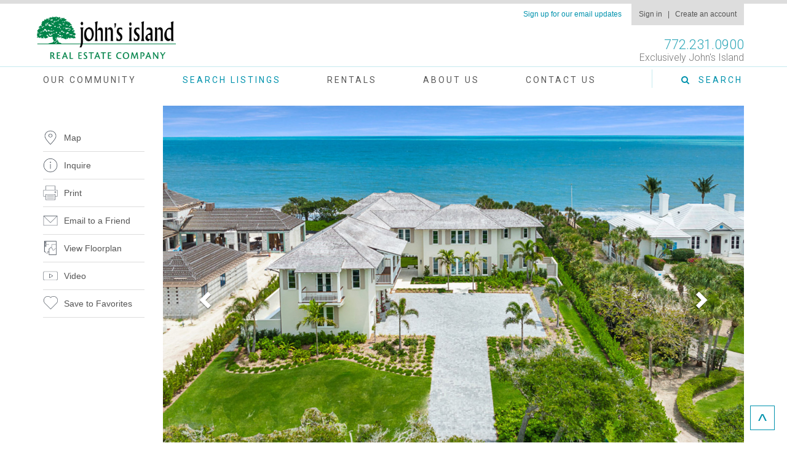

--- FILE ---
content_type: text/html; charset=utf-8
request_url: https://www.johnsislandrealestate.com/listings/660-ocean-rd-ji
body_size: 22915
content:
<!DOCTYPE html>
<!-- paulirish.com/2008/conditional-stylesheets-vs-css-hacks-answer-neither/ -->
<!--[if lt IE 7 ]> <html lang="en" class="no-js ie6"> <![endif]-->
<!--[if IE 7 ]>    <html lang="en" class="no-js ie7"> <![endif]-->
<!--[if IE 8 ]>    <html lang="en" class="no-js ie8"> <![endif]-->
<!--[if IE 9 ]>    <html lang="en" class="no-js ie9"> <![endif]-->
<!--[if (gt IE 9)|!(IE)]><!--> <html lang="en" class="no-js"> <!--<![endif]-->

  
  
  
<head>
  <meta charset='utf-8' />
<!--[if IE]><meta http-equiv="X-UA-Compatible" content="IE=edge,chrome=1" /><![endif]-->
<title>660 Ocean Rd, JI, Vero Beach FL 32963 | John's Island Real Estate Company</title>
<meta name="description" content="The allure of luxe oceanfront living and artful design beckons in this newly completed, dazzling one-of-a-kind sanctuary poised on a staggering 1.45± acres o..." /><link rel="canonical" content="https://www.johnsislandrealestate.com/listings/660-ocean-rd-ji" />  <meta property="fb:app_id" content="1423280691218285" />
  <meta property="og:site_name" content="John's Island Real Estate Company" />
  
  <meta property="og:type"  content="object" />
  <meta property="og:url"   content="https://www.johnsislandrealestate.com/listings/660-ocean-rd-ji" />
  <meta property="og:title" content="660 Ocean Rd, JI" />
    <meta property="og:image"  content="https://assets3.johnsislandrealestate.com/system/images/W1siZiIsIjIwMjMvMDQvMjkvMTgvNDkvMzgvMjk2LzY2MF9PY2Vhbl9BZXJpYWxfMy5qcGciXSxbInAiLCJ0aHVtYiIsIjE2MDB4OTAwI2MiXSxbInAiLCJzdHJpcCJdXQ/660%20Ocean%20Aerial-3.jpg" />
  <meta property="og:description" content="The allure of luxe oceanfront living and artful design beckons in this newly completed, dazzling one-of-a-kind sanctuary poised on a staggering 1.45± acres of pri..." />
  

    <meta content="authenticity_token" name="csrf-param" />
<meta content="713pcPSyZYhm9aXQuRgEntYudGjmCt9eOE6LZn6W1hs=" name="csrf-token" />
    <meta name="viewport" content="width=device-width, initial-scale=1, maximum-scale=1, user-scalable=0"/>
    <meta name="google-site-verification" content="-4uNCAkydf3VW6WY95lK8n1CBv5YIxIBY5_IYcoPK1A" />
      <meta name="robots" content="NOINDEX, FOLLOW" />


<link href="https://assets3.johnsislandrealestate.com/assets/application-5ba90be1a1cc41f7e3cf51a2390c2430.css" media="screen" rel="stylesheet" type="text/css" />

    <link rel="shortcut icon" type="image/x-icon" href="https://assets3.johnsislandrealestate.com/assets/favicon.ico"/>
    <link rel="shortcut icon" rel='icon' type="image/x-icon" href="https://assets3.johnsislandrealestate.com/assets/favicon.ico"/>
    <link href="//maxcdn.bootstrapcdn.com/font-awesome/4.7.0/css/font-awesome.min.css" rel="stylesheet">
    <link href='//fonts.googleapis.com/css?family=Open+Sans:400,300' rel='stylesheet' type='text/css'>
    <link href='//fonts.googleapis.com/css?family=Roboto:400,300,500,700' rel='stylesheet' type='text/css'>

    <script>
    var CDN_HOST = 'assets3.johnsislandrealestate.com';
    </script>
    <!-- Hotjar Tracking Code for www.johnsislandrealestate.com -->
    <script>
        (function(h,o,t,j,a,r){
            h.hj=h.hj||function(){(h.hj.q=h.hj.q||[]).push(arguments)};
            h._hjSettings={hjid:1507041,hjsv:6};
            a=o.getElementsByTagName('head')[0];
            r=o.createElement('script');r.async=1;
            r.src=t+h._hjSettings.hjid+j+h._hjSettings.hjsv;
            a.appendChild(r);
        })(window,document,'https://static.hotjar.com/c/hotjar-','.js?sv=');
    </script>
    <script src="https://maps.googleapis.com/maps/api/js?key=AIzaSyDZGz-c8AZVDFxikI-HQ65K_5i6qmrl6ks"></script>
    <script type="application/ld+json">
    { "@context" : "http://schema.org",
      "@type" : "Organization",
      "name" : "John's Island Real Estate Company",
      "url" : "http://www.johnsislandrealestate.com/",
      "sameAs" : [ "http://www.facebook.com/JohnsIslandRealEstate",
        "http://twitter.com/Johns_IslandRE",
        "http://plus.google.com/+Johnsislandrealestate"] 
    }
    </script>



<!-- asynchronous google analytics snippet -->
<script type="text/javascript">
  var _gaq = _gaq || [];
  _gaq.push(['_setAccount', 'UA-341606-2']);
  _gaq.push(['_trackPageview']);

  (function() {
    var ga = document.createElement('script'); ga.type = 'text/javascript'; ga.async = true;
    ga.src = ('https:' == document.location.protocol ? 'https://ssl' : 'http://www') + '.google-analytics.com/ga.js';
    var s = document.getElementsByTagName('script')[0]; s.parentNode.insertBefore(ga, s);
  })();
</script>


<script src="https://assets3.johnsislandrealestate.com/assets/modernizr-min-743363c9ec66764a469e05bbf550e088.js" type="text/javascript"></script>

</head>

<body class="listings show">
  <!-- Google Tag Manager (noscript) -->
  <noscript><iframe src="https://www.googletagmanager.com/ns.html?id=GTM-5GGML6B"
  height="0" width="0" style="display:none;visibility:hidden"></iframe></noscript>
  <!-- End Google Tag Manager (noscript) -->
  <header class="visible-xs-block visible-sm-block navbar navbar-static-top main" id="top" role="banner">
  <div class="container">
    <div class="row">
      <div class="col-xs-2 header-cell match-height" data-to="#logo-holder">
          <a href="#" id="hamburger-button" class="closed vertical-align"></a>
      </div>
      <div class="col-xs-8 header-cell" id="logo-holder">
        <a href="/"><img alt="Logo" class="logo img-responsive" src="https://assets3.johnsislandrealestate.com/assets/responsive/logo-3c535c29b45beb2bd2085c1dd8474efc.png" /></a>
      </div>
      <div class="col-xs-2 header-cell match-height" data-to="#logo-holder">
        <a href="#" class="search-button vertical-align"> <i class="fa fa-search"></i></a>
      </div>
    </div>
    <!--div class="navbar-header">
      <button class="navbar-toggle" type="button" data-toggle="collapse" data-target=".bs-navbar-collapse">
        <span class="sr-only">Toggle navigation</span>
        <span class="icon-bar"></span>
        <span class="icon-bar"></span>
        <span class="icon-bar"></span>
      </button>
      <a href="../" class="navbar-brand">Bootstrap</a>
    </div>
    <nav class="collapse navbar-collapse bs-navbar-collapse" role="navigation">
      <ul class="nav navbar-nav">
        <li class="active">
          <a href="../getting-started">Getting started</a>
        </li>
        <li>
          <a href="../css">CSS</a>
        </li>
        <li>
          <a href="../components">Components</a>
        </li>
        <li>
          <a href="../javascript">JavaScript</a>
        </li>
        <li>
          <a href="../customize">Customize</a>
        </li>
      </ul>
      <ul class="nav navbar-nav navbar-right">
        <li><a href="http://expo.getbootstrap.com" onclick="ga('send', 'event', 'Navbar', 'Community links', 'Expo');">Expo</a></li>
        <li><a href="http://blog.getbootstrap.com" onclick="ga('send', 'event', 'Navbar', 'Community links', 'Blog');">Blog</a></li>
      </ul>
    </nav-->
  </div>
  <div class="search-form-wrapper container">
    <div class="row">
      <div class="col-xs-12">
        <form class="form-inline" action="/search" method="GET" role="form">
          <div class="input-group">
            <input type="search" name="query" class="form-control" id="exampleInputPassword2" placeholder="Search site for...">
            <span class="input-group-btn">
              <input class="btn btn-primary" type="submit" value="Go" />
            </span>
          </div>
        </form>
      </div>
    </div>
  </div>
</header>
  
<header class="visible-md-block visible-lg-block navbar navbar-static-top main large" role="banner">
  <div class="container">
    <div class="row pre-header full-width">
      <div class="col-xs-12">
        <div class="account-nav pull-right">
            <a href="/users/sign_in">Sign in</a> | 
            <a href="/users/sign_up">Create an account</a>
        </div>
        
        <div class="newsletter-nav pull-right">
          <a href="/newsletters/subscribe">Sign up for our email updates</a>
        </div>
      </div>
    </div>
    
    <div class="row center-header full-width">
      <div class="col-xs-6">
        <a href="/" class="navbar-logo">John's Island Real Estate</a>
      </div>
      <div class="col-xs-6">
        <div class="text-right pull-right">
          <h2>772.231.0900</h2>
          <h3>Exclusively John's Island</h3>
        </div>
      </div>
    </div>

  
    <div class="row border visible-md-block visible-lg-block">
      <div class="col-xs-12">
        <div></div>
      </div>
    </div>
  
    <div class="row">
      <div class="col-xs-12">
        <div class="navbar-header">
          <button class="navbar-toggle" type="button" data-toggle="collapse" data-target=".bs-navbar-collapse">
            <span class="sr-only">Toggle navigation</span>
            <span class="icon-bar"></span>
            <span class="icon-bar"></span>
            <span class="icon-bar"></span>
          </button>
        </div>
        <nav class="collapse navbar-collapse bs-navbar-collapse" role="navigation">
          <ul class="nav navbar-nav">
                <li><a href="/community">Our Community</a></li>
                <li><a href="/listings">Search Listings</a></li>
                <li><a href="/rentals">Rentals</a></li>
                <li><a href="/about-us">About Us</a></li>
                <li><a href="/contact-us">Contact Us</a></li>
          </ul>
          <ul class="nav navbar-nav navbar-right">
            <li>
              <a href="#" class="search-button"><i class="fa fa-search"></i> &nbsp;Search</a>
            </li>
          </ul>
        </nav>
      </div>
    </div>
    
  </div>
  
  <div class="search-form-wrapper container">
    <div class="row">
      <div class="col-xs-12">
        <form class="form-inline" action="/search" method="GET" role="form">
          <div class="input-group">
            <input type="search" name="query" class="form-control" id="search-input-large" placeholder="Search site for...">
            <span class="input-group-btn">
              <input class="btn btn-primary" type="submit" value="Go" />
            </span>
          </div>
        </form>
      </div>
    </div>
  </div>
</header>
  
  <div class="smallSpacer">&nbsp;</div>


  <!--
  Page cache key 
  -->
  
  <div class="container main">
      



<script>
window.property_title = '660 Ocean Rd, JI';
</script>


<nav class="icon-nav-sm visible-xs-block visible-sm-block">
  <ul class="list-inline">
      <li class='subnav-map'><a href="http://maps.google.com/maps?hl=en&amp;q=660+Ocean+Road,+Indian+River+Shores,+FL+32963" rel='map'>Map</a></li>
    <li class="subnav-inquire"><a href="/contact-us?message=Please+send+me+more+information+on+660+Ocean+Rd,+JI.">Inquire</a></li>
    <li class="subnav-print"><a href="#" onclick="window.print();return false;">Print</a></li>
    <li class="subnav-email"><a id="email-friend" href="/popup/listings/emailtoafriend/1137">Email to a Friend</a></li>
  
      <li class='subnav-floorplan'><a href="https://s3.amazonaws.com/com-gunnertech-jire/listing/floor_plan/1137/original/660_OceanRoad-FloorPlan.pdf?1683227082" rel='pdf'>View Floorplan</a></li>
      <li class='subnav-video'><a href="https://vimeo.com/johnsislandrealestate/660oceanroad" rel='video'>Video</a></li>
    <li class="subnav-favorite">
        <a href="/listings/660-ocean-rd-ji/favorite_listings" data-method="post" rel="nofollow">Save to Favorites</a>
    </li>
  </ul>
</nav>

<div class="row contentRow">
  
  <div class="col-lg-2 col-md-3 visible-md-block visible-lg-block sidebar">
    
    <ul class="icon-nav list-group sidebar-item">
        <li class="list-group-item subnav-map"><a href="http://maps.google.com/maps?hl=en&amp;q=660+Ocean+Road,+Indian+River+Shores,+FL+32963" rel='map'>Map</a></li>
      <li class="list-group-item subnav-inquire"><a href="/contact-us?message=Please+send+me+more+information+on+660+Ocean+Rd,+JI.">Inquire</a></li>
      <li class="list-group-item subnav-print"><a href="#" onclick="window.print();return false;">Print</a></li>
      <li class="list-group-item subnav-email"><a id="email-friend" href="/popup/listings/emailtoafriend/1137">Email to a Friend</a></li>
  
        <li class="list-group-item subnav-floorplan"><a href="https://s3.amazonaws.com/com-gunnertech-jire/listing/floor_plan/1137/original/660_OceanRoad-FloorPlan.pdf?1683227082" rel='pdf'>View Floorplan</a></li>
        <li class="list-group-item subnav-video"><a href="https://vimeo.com/johnsislandrealestate/660oceanroad" rel='video'>Video</a></li>
      <li class="list-group-item subnav-favorite">
          <a href="/listings/660-ocean-rd-ji/favorite_listings" data-method="post" rel="nofollow">Save to Favorites</a>
      </li>
    </ul>
    
    <div class="sidebar-item featured">
        <h4 class="text-danger"><strong>Sold</strong></h4>
      <h4>Features</h4>
      <ul class="list-unstyled">
        <!-- Offered at: -->
        <li>$23,450,000</li>
        <li>Bedrooms: 5</li>
        <li>Baths: 6  full + 1 half</li>
        <li>Approx GSF: 11,094</li>
        <li>Lot Size: 1.45 acres</li>
        
        
        
        <li>Oceanfront/side, New Construction</li>
      </ul>
    </div>
    
  </div>
  
  <div class="col-lg-10 col-md-9 col-xs-12">
    <div class="carousel-example-generic fade   carousel remove-gutters-sm">
      <!-- Indicators -->
      <!--ol class="carousel-indicators">
          <li data-target=".carousel-example-generic" data-slide-to="0" class="active"></li>
          <li data-target=".carousel-example-generic" data-slide-to="1" class=""></li>
          <li data-target=".carousel-example-generic" data-slide-to="2" class=""></li>
          <li data-target=".carousel-example-generic" data-slide-to="3" class=""></li>
          <li data-target=".carousel-example-generic" data-slide-to="4" class=""></li>
          <li data-target=".carousel-example-generic" data-slide-to="5" class=""></li>
          <li data-target=".carousel-example-generic" data-slide-to="6" class=""></li>
          <li data-target=".carousel-example-generic" data-slide-to="7" class=""></li>
          <li data-target=".carousel-example-generic" data-slide-to="8" class=""></li>
          <li data-target=".carousel-example-generic" data-slide-to="9" class=""></li>
          <li data-target=".carousel-example-generic" data-slide-to="10" class=""></li>
          <li data-target=".carousel-example-generic" data-slide-to="11" class=""></li>
          <li data-target=".carousel-example-generic" data-slide-to="12" class=""></li>
          <li data-target=".carousel-example-generic" data-slide-to="13" class=""></li>
          <li data-target=".carousel-example-generic" data-slide-to="14" class=""></li>
          <li data-target=".carousel-example-generic" data-slide-to="15" class=""></li>
          <li data-target=".carousel-example-generic" data-slide-to="16" class=""></li>
          <li data-target=".carousel-example-generic" data-slide-to="17" class=""></li>
          <li data-target=".carousel-example-generic" data-slide-to="18" class=""></li>
          <li data-target=".carousel-example-generic" data-slide-to="19" class=""></li>
          <li data-target=".carousel-example-generic" data-slide-to="20" class=""></li>
          <li data-target=".carousel-example-generic" data-slide-to="21" class=""></li>
          <li data-target=".carousel-example-generic" data-slide-to="22" class=""></li>
          <li data-target=".carousel-example-generic" data-slide-to="23" class=""></li>
          <li data-target=".carousel-example-generic" data-slide-to="24" class=""></li>
          <li data-target=".carousel-example-generic" data-slide-to="25" class=""></li>
          <li data-target=".carousel-example-generic" data-slide-to="26" class=""></li>
          <li data-target=".carousel-example-generic" data-slide-to="27" class=""></li>
          <li data-target=".carousel-example-generic" data-slide-to="28" class=""></li>
          <li data-target=".carousel-example-generic" data-slide-to="29" class=""></li>
          <li data-target=".carousel-example-generic" data-slide-to="30" class=""></li>
          <li data-target=".carousel-example-generic" data-slide-to="31" class=""></li>
          <li data-target=".carousel-example-generic" data-slide-to="32" class=""></li>
          <li data-target=".carousel-example-generic" data-slide-to="33" class=""></li>
          <li data-target=".carousel-example-generic" data-slide-to="34" class=""></li>
          <li data-target=".carousel-example-generic" data-slide-to="35" class=""></li>
          <li data-target=".carousel-example-generic" data-slide-to="36" class=""></li>
          <li data-target=".carousel-example-generic" data-slide-to="37" class=""></li>
          <li data-target=".carousel-example-generic" data-slide-to="38" class=""></li>
          <li data-target=".carousel-example-generic" data-slide-to="39" class=""></li>
          <li data-target=".carousel-example-generic" data-slide-to="40" class=""></li>
          <li data-target=".carousel-example-generic" data-slide-to="41" class=""></li>
          <li data-target=".carousel-example-generic" data-slide-to="42" class=""></li>
          <li data-target=".carousel-example-generic" data-slide-to="43" class=""></li>
          <li data-target=".carousel-example-generic" data-slide-to="44" class=""></li>
          <li data-target=".carousel-example-generic" data-slide-to="45" class=""></li>
          <li data-target=".carousel-example-generic" data-slide-to="46" class=""></li>
          <li data-target=".carousel-example-generic" data-slide-to="47" class=""></li>
          <li data-target=".carousel-example-generic" data-slide-to="48" class=""></li>
          <li data-target=".carousel-example-generic" data-slide-to="49" class=""></li>
          <li data-target=".carousel-example-generic" data-slide-to="50" class=""></li>
          <li data-target=".carousel-example-generic" data-slide-to="51" class=""></li>
          <li data-target=".carousel-example-generic" data-slide-to="52" class=""></li>
          <li data-target=".carousel-example-generic" data-slide-to="53" class=""></li>
          <li data-target=".carousel-example-generic" data-slide-to="54" class=""></li>
          <li data-target=".carousel-example-generic" data-slide-to="55" class=""></li>
          <li data-target=".carousel-example-generic" data-slide-to="56" class=""></li>
          <li data-target=".carousel-example-generic" data-slide-to="57" class=""></li>
          <li data-target=".carousel-example-generic" data-slide-to="58" class=""></li>
          <li data-target=".carousel-example-generic" data-slide-to="59" class=""></li>
          <li data-target=".carousel-example-generic" data-slide-to="60" class=""></li>
          <li data-target=".carousel-example-generic" data-slide-to="61" class=""></li>
          <li data-target=".carousel-example-generic" data-slide-to="62" class=""></li>
          <li data-target=".carousel-example-generic" data-slide-to="63" class=""></li>
          <li data-target=".carousel-example-generic" data-slide-to="64" class=""></li>
          <li data-target=".carousel-example-generic" data-slide-to="65" class=""></li>
          <li data-target=".carousel-example-generic" data-slide-to="66" class=""></li>
          <li data-target=".carousel-example-generic" data-slide-to="67" class=""></li>
          <li data-target=".carousel-example-generic" data-slide-to="68" class=""></li>
          <li data-target=".carousel-example-generic" data-slide-to="69" class=""></li>
          <li data-target=".carousel-example-generic" data-slide-to="70" class=""></li>
          <li data-target=".carousel-example-generic" data-slide-to="71" class=""></li>
          <li data-target=".carousel-example-generic" data-slide-to="72" class=""></li>
          <li data-target=".carousel-example-generic" data-slide-to="73" class=""></li>
          <li data-target=".carousel-example-generic" data-slide-to="74" class=""></li>
          <li data-target=".carousel-example-generic" data-slide-to="75" class=""></li>
          <li data-target=".carousel-example-generic" data-slide-to="76" class=""></li>
          <li data-target=".carousel-example-generic" data-slide-to="77" class=""></li>
          <li data-target=".carousel-example-generic" data-slide-to="78" class=""></li>
          <li data-target=".carousel-example-generic" data-slide-to="79" class=""></li>
          <li data-target=".carousel-example-generic" data-slide-to="80" class=""></li>
          <li data-target=".carousel-example-generic" data-slide-to="81" class=""></li>
          <li data-target=".carousel-example-generic" data-slide-to="82" class=""></li>
          <li data-target=".carousel-example-generic" data-slide-to="83" class=""></li>
          <li data-target=".carousel-example-generic" data-slide-to="84" class=""></li>
          <li data-target=".carousel-example-generic" data-slide-to="85" class=""></li>
          <li data-target=".carousel-example-generic" data-slide-to="86" class=""></li>
          <li data-target=".carousel-example-generic" data-slide-to="87" class=""></li>
      </ol-->

      <!-- Wrapper for slides -->
      <div class="carousel-inner">
          <div class="item active" data-slide-no="0">
              <img alt="660 Ocean Aerial 3" class="" data-full-url="https://assets3.johnsislandrealestate.com/system/images/W1siZiIsIjIwMjMvMDQvMjkvMTgvNDkvMzgvMjk2LzY2MF9PY2Vhbl9BZXJpYWxfMy5qcGciXV0/660%20Ocean%20Aerial-3.jpg" data-src-highres="https://assets3.johnsislandrealestate.com/system/images/W1siZiIsIjIwMjMvMDQvMjkvMTgvNDkvMzgvMjk2LzY2MF9PY2Vhbl9BZXJpYWxfMy5qcGciXSxbInAiLCJ0aHVtYiIsIjEyMDB4ODAwI2MiXSxbInAiLCJzdHJpcCJdXQ/660%20Ocean%20Aerial-3.jpg" src="https://assets3.johnsislandrealestate.com/system/images/W1siZiIsIjIwMjMvMDQvMjkvMTgvNDkvMzgvMjk2LzY2MF9PY2Vhbl9BZXJpYWxfMy5qcGciXSxbInAiLCJ0aHVtYiIsIjEyMDB4ODAwI2MiXSxbInAiLCJzdHJpcCJdXQ/660%20Ocean%20Aerial-3.jpg" style="" />
          </div>
          <div class="item " data-slide-no="1">
              <img alt="660 Ocean 52" class="" data-full-url="https://assets3.johnsislandrealestate.com/system/images/W1siZiIsIjIwMjMvMDQvMjgvMTgvMjgvMjcvNzQ3LzY2MF9PY2Vhbl81Mi5qcGciXV0/660%20Ocean-52.jpg" data-src-highres="https://assets3.johnsislandrealestate.com/system/images/W1siZiIsIjIwMjMvMDQvMjgvMTgvMjgvMjcvNzQ3LzY2MF9PY2Vhbl81Mi5qcGciXSxbInAiLCJ0aHVtYiIsIjEyMDB4ODAwI2MiXSxbInAiLCJzdHJpcCJdXQ/660%20Ocean-52.jpg" src="https://assets3.johnsislandrealestate.com/system/images/W1siZiIsIjIwMjMvMDQvMjgvMTgvMjgvMjcvNzQ3LzY2MF9PY2Vhbl81Mi5qcGciXSxbInAiLCJ0aHVtYiIsIjEyMDB4ODAwI2MiXSxbInAiLCJzdHJpcCJdXQ/660%20Ocean-52.jpg" style="" />
          </div>
          <div class="item " data-slide-no="2">
              <img alt="660 Ocean 104" class="" data-full-url="https://assets3.johnsislandrealestate.com/system/images/W1siZiIsIjIwMjMvMDQvMjgvMTgvNTAvMzQvOTI0LzY2MF9PY2Vhbl8xMDQuanBnIl1d/660%20Ocean-104.jpg" data-src-highres="https://assets3.johnsislandrealestate.com/system/images/W1siZiIsIjIwMjMvMDQvMjgvMTgvNTAvMzQvOTI0LzY2MF9PY2Vhbl8xMDQuanBnIl0sWyJwIiwidGh1bWIiLCIxMjAweDgwMCNjIl0sWyJwIiwic3RyaXAiXV0/660%20Ocean-104.jpg" src="https://assets3.johnsislandrealestate.com/system/images/W1siZiIsIjIwMjMvMDQvMjgvMTgvNTAvMzQvOTI0LzY2MF9PY2Vhbl8xMDQuanBnIl0sWyJwIiwidGh1bWIiLCIxMjAweDgwMCNjIl0sWyJwIiwic3RyaXAiXV0/660%20Ocean-104.jpg" style="" />
          </div>
          <div class="item " data-slide-no="3">
              <img alt="660 Ocean 1" class="" data-full-url="https://assets3.johnsislandrealestate.com/system/images/W1siZiIsIjIwMjMvMDQvMjgvMTgvNTcvNTgvMTExLzY2ME9jZWFuXzEuanBnIl1d/660Ocean-1.jpg" data-src-highres="https://assets3.johnsislandrealestate.com/system/images/W1siZiIsIjIwMjMvMDQvMjgvMTgvNTcvNTgvMTExLzY2ME9jZWFuXzEuanBnIl0sWyJwIiwidGh1bWIiLCIxMjAweDgwMCNjIl0sWyJwIiwic3RyaXAiXV0/660Ocean-1.jpg" src="https://assets3.johnsislandrealestate.com/system/images/W1siZiIsIjIwMjMvMDQvMjgvMTgvNTcvNTgvMTExLzY2ME9jZWFuXzEuanBnIl0sWyJwIiwidGh1bWIiLCIxMjAweDgwMCNjIl0sWyJwIiwic3RyaXAiXV0/660Ocean-1.jpg" style="" />
          </div>
          <div class="item " data-slide-no="4">
              <img alt="660 Ocean 10" class="" data-full-url="https://assets3.johnsislandrealestate.com/system/images/W1siZiIsIjIwMjMvMDQvMjgvMTgvMjUvNDYvOTg3LzY2MF9PY2Vhbl8xMC5qcGciXV0/660%20Ocean-10.jpg" data-src-highres="https://assets3.johnsislandrealestate.com/system/images/W1siZiIsIjIwMjMvMDQvMjgvMTgvMjUvNDYvOTg3LzY2MF9PY2Vhbl8xMC5qcGciXSxbInAiLCJ0aHVtYiIsIjEyMDB4ODAwI2MiXSxbInAiLCJzdHJpcCJdXQ/660%20Ocean-10.jpg" src="https://assets3.johnsislandrealestate.com/system/images/W1siZiIsIjIwMjMvMDQvMjgvMTgvMjUvNDYvOTg3LzY2MF9PY2Vhbl8xMC5qcGciXSxbInAiLCJ0aHVtYiIsIjEyMDB4ODAwI2MiXSxbInAiLCJzdHJpcCJdXQ/660%20Ocean-10.jpg" style="" />
          </div>
          <div class="item " data-slide-no="5">
              <img alt="660 Ocean 11" class="" data-full-url="https://assets3.johnsislandrealestate.com/system/images/W1siZiIsIjIwMjMvMDQvMjgvMTgvMjUvNTAvNzM5LzY2MF9PY2Vhbl8xMS5qcGciXV0/660%20Ocean-11.jpg" data-src-highres="https://assets3.johnsislandrealestate.com/system/images/W1siZiIsIjIwMjMvMDQvMjgvMTgvMjUvNTAvNzM5LzY2MF9PY2Vhbl8xMS5qcGciXSxbInAiLCJ0aHVtYiIsIjEyMDB4ODAwI2MiXSxbInAiLCJzdHJpcCJdXQ/660%20Ocean-11.jpg" src="https://assets3.johnsislandrealestate.com/system/images/W1siZiIsIjIwMjMvMDQvMjgvMTgvMjUvNTAvNzM5LzY2MF9PY2Vhbl8xMS5qcGciXSxbInAiLCJ0aHVtYiIsIjEyMDB4ODAwI2MiXSxbInAiLCJzdHJpcCJdXQ/660%20Ocean-11.jpg" style="" />
          </div>
          <div class="item " data-slide-no="6">
              <img alt="660 Ocean 146" class="" data-full-url="https://assets3.johnsislandrealestate.com/system/images/W1siZiIsIjIwMjMvMDQvMjgvMTgvNTQvNDAvNzAzLzY2MF9PY2Vhbl8xNDYuanBnIl1d/660%20Ocean-146.jpg" data-src-highres="https://assets3.johnsislandrealestate.com/system/images/W1siZiIsIjIwMjMvMDQvMjgvMTgvNTQvNDAvNzAzLzY2MF9PY2Vhbl8xNDYuanBnIl0sWyJwIiwidGh1bWIiLCIxMjAweDgwMCNjIl0sWyJwIiwic3RyaXAiXV0/660%20Ocean-146.jpg" src="https://assets3.johnsislandrealestate.com/system/images/W1siZiIsIjIwMjMvMDQvMjgvMTgvNTQvNDAvNzAzLzY2MF9PY2Vhbl8xNDYuanBnIl0sWyJwIiwidGh1bWIiLCIxMjAweDgwMCNjIl0sWyJwIiwic3RyaXAiXV0/660%20Ocean-146.jpg" style="" />
          </div>
          <div class="item " data-slide-no="7">
              <img alt="660 Ocean 144" class="" data-full-url="https://assets3.johnsislandrealestate.com/system/images/W1siZiIsIjIwMjMvMDQvMjgvMTgvNTQvMzAvMzM4LzY2MF9PY2Vhbl8xNDQuanBnIl1d/660%20Ocean-144.jpg" data-src-highres="https://assets3.johnsislandrealestate.com/system/images/W1siZiIsIjIwMjMvMDQvMjgvMTgvNTQvMzAvMzM4LzY2MF9PY2Vhbl8xNDQuanBnIl0sWyJwIiwidGh1bWIiLCIxMjAweDgwMCNjIl0sWyJwIiwic3RyaXAiXV0/660%20Ocean-144.jpg" src="https://assets3.johnsislandrealestate.com/system/images/W1siZiIsIjIwMjMvMDQvMjgvMTgvNTQvMzAvMzM4LzY2MF9PY2Vhbl8xNDQuanBnIl0sWyJwIiwidGh1bWIiLCIxMjAweDgwMCNjIl0sWyJwIiwic3RyaXAiXV0/660%20Ocean-144.jpg" style="" />
          </div>
          <div class="item " data-slide-no="8">
              <img alt="660 Ocean 127" class="" data-full-url="https://assets3.johnsislandrealestate.com/system/images/W1siZiIsIjIwMjMvMDQvMjgvMTgvNTIvNTUvNjkwLzY2MF9PY2Vhbl8xMjcuanBnIl1d/660%20Ocean-127.jpg" data-src-highres="https://assets3.johnsislandrealestate.com/system/images/W1siZiIsIjIwMjMvMDQvMjgvMTgvNTIvNTUvNjkwLzY2MF9PY2Vhbl8xMjcuanBnIl0sWyJwIiwidGh1bWIiLCIxMjAweDgwMCNjIl0sWyJwIiwic3RyaXAiXV0/660%20Ocean-127.jpg" src="https://assets3.johnsislandrealestate.com/system/images/W1siZiIsIjIwMjMvMDQvMjgvMTgvNTIvNTUvNjkwLzY2MF9PY2Vhbl8xMjcuanBnIl0sWyJwIiwidGh1bWIiLCIxMjAweDgwMCNjIl0sWyJwIiwic3RyaXAiXV0/660%20Ocean-127.jpg" style="" />
          </div>
          <div class="item " data-slide-no="9">
              <img alt="660 Ocean 129" class="" data-full-url="https://assets3.johnsislandrealestate.com/system/images/W1siZiIsIjIwMjMvMDQvMjgvMTgvNTMvMDcvNTU3LzY2MF9PY2Vhbl8xMjkuanBnIl1d/660%20Ocean-129.jpg" data-src-highres="https://assets3.johnsislandrealestate.com/system/images/W1siZiIsIjIwMjMvMDQvMjgvMTgvNTMvMDcvNTU3LzY2MF9PY2Vhbl8xMjkuanBnIl0sWyJwIiwidGh1bWIiLCIxMjAweDgwMCNjIl0sWyJwIiwic3RyaXAiXV0/660%20Ocean-129.jpg" src="https://assets3.johnsislandrealestate.com/system/images/W1siZiIsIjIwMjMvMDQvMjgvMTgvNTMvMDcvNTU3LzY2MF9PY2Vhbl8xMjkuanBnIl0sWyJwIiwidGh1bWIiLCIxMjAweDgwMCNjIl0sWyJwIiwic3RyaXAiXV0/660%20Ocean-129.jpg" style="" />
          </div>
          <div class="item " data-slide-no="10">
              <img alt="660 Ocean 16" class="" data-full-url="https://assets3.johnsislandrealestate.com/system/images/W1siZiIsIjIwMjMvMDQvMjgvMTgvMjYvMDcvNTYzLzY2MF9PY2Vhbl8xNi5qcGciXV0/660%20Ocean-16.jpg" data-src-highres="https://assets3.johnsislandrealestate.com/system/images/W1siZiIsIjIwMjMvMDQvMjgvMTgvMjYvMDcvNTYzLzY2MF9PY2Vhbl8xNi5qcGciXSxbInAiLCJ0aHVtYiIsIjEyMDB4ODAwI2MiXSxbInAiLCJzdHJpcCJdXQ/660%20Ocean-16.jpg" src="https://assets3.johnsislandrealestate.com/system/images/W1siZiIsIjIwMjMvMDQvMjgvMTgvMjYvMDcvNTYzLzY2MF9PY2Vhbl8xNi5qcGciXSxbInAiLCJ0aHVtYiIsIjEyMDB4ODAwI2MiXSxbInAiLCJzdHJpcCJdXQ/660%20Ocean-16.jpg" style="" />
          </div>
          <div class="item " data-slide-no="11">
              <img alt="660 Ocean 125" class="" data-full-url="https://assets3.johnsislandrealestate.com/system/images/W1siZiIsIjIwMjMvMDQvMjgvMTgvNTIvMzkvODk1LzY2MF9PY2Vhbl8xMjUuanBnIl1d/660%20Ocean-125.jpg" data-src-highres="https://assets3.johnsislandrealestate.com/system/images/W1siZiIsIjIwMjMvMDQvMjgvMTgvNTIvMzkvODk1LzY2MF9PY2Vhbl8xMjUuanBnIl0sWyJwIiwidGh1bWIiLCIxMjAweDgwMCNjIl0sWyJwIiwic3RyaXAiXV0/660%20Ocean-125.jpg" src="https://assets3.johnsislandrealestate.com/system/images/W1siZiIsIjIwMjMvMDQvMjgvMTgvNTIvMzkvODk1LzY2MF9PY2Vhbl8xMjUuanBnIl0sWyJwIiwidGh1bWIiLCIxMjAweDgwMCNjIl0sWyJwIiwic3RyaXAiXV0/660%20Ocean-125.jpg" style="" />
          </div>
          <div class="item " data-slide-no="12">
              <img alt="660 Ocean 14" class="" data-full-url="https://assets3.johnsislandrealestate.com/system/images/W1siZiIsIjIwMjMvMDQvMjgvMTgvMjYvMDIvMjUyLzY2MF9PY2Vhbl8xNC5qcGciXV0/660%20Ocean-14.jpg" data-src-highres="https://assets3.johnsislandrealestate.com/system/images/W1siZiIsIjIwMjMvMDQvMjgvMTgvMjYvMDIvMjUyLzY2MF9PY2Vhbl8xNC5qcGciXSxbInAiLCJ0aHVtYiIsIjEyMDB4ODAwI2MiXSxbInAiLCJzdHJpcCJdXQ/660%20Ocean-14.jpg" src="https://assets3.johnsislandrealestate.com/system/images/W1siZiIsIjIwMjMvMDQvMjgvMTgvMjYvMDIvMjUyLzY2MF9PY2Vhbl8xNC5qcGciXSxbInAiLCJ0aHVtYiIsIjEyMDB4ODAwI2MiXSxbInAiLCJzdHJpcCJdXQ/660%20Ocean-14.jpg" style="" />
          </div>
          <div class="item " data-slide-no="13">
              <img alt="660 Ocean 19" class="" data-full-url="https://assets3.johnsislandrealestate.com/system/images/W1siZiIsIjIwMjMvMDQvMjgvMTgvMjYvMTcvMjA4LzY2MF9PY2Vhbl8xOS5qcGciXV0/660%20Ocean-19.jpg" data-src-highres="https://assets3.johnsislandrealestate.com/system/images/W1siZiIsIjIwMjMvMDQvMjgvMTgvMjYvMTcvMjA4LzY2MF9PY2Vhbl8xOS5qcGciXSxbInAiLCJ0aHVtYiIsIjEyMDB4ODAwI2MiXSxbInAiLCJzdHJpcCJdXQ/660%20Ocean-19.jpg" src="https://assets3.johnsislandrealestate.com/system/images/W1siZiIsIjIwMjMvMDQvMjgvMTgvMjYvMTcvMjA4LzY2MF9PY2Vhbl8xOS5qcGciXSxbInAiLCJ0aHVtYiIsIjEyMDB4ODAwI2MiXSxbInAiLCJzdHJpcCJdXQ/660%20Ocean-19.jpg" style="" />
          </div>
          <div class="item " data-slide-no="14">
              <img alt="660 Ocean 17" class="" data-full-url="https://assets3.johnsislandrealestate.com/system/images/W1siZiIsIjIwMjMvMDQvMjgvMTgvMjYvMTEvMTQ3LzY2MF9PY2Vhbl8xNy5qcGciXV0/660%20Ocean-17.jpg" data-src-highres="https://assets3.johnsislandrealestate.com/system/images/W1siZiIsIjIwMjMvMDQvMjgvMTgvMjYvMTEvMTQ3LzY2MF9PY2Vhbl8xNy5qcGciXSxbInAiLCJ0aHVtYiIsIjEyMDB4ODAwI2MiXSxbInAiLCJzdHJpcCJdXQ/660%20Ocean-17.jpg" src="https://assets3.johnsislandrealestate.com/system/images/W1siZiIsIjIwMjMvMDQvMjgvMTgvMjYvMTEvMTQ3LzY2MF9PY2Vhbl8xNy5qcGciXSxbInAiLCJ0aHVtYiIsIjEyMDB4ODAwI2MiXSxbInAiLCJzdHJpcCJdXQ/660%20Ocean-17.jpg" style="" />
          </div>
          <div class="item " data-slide-no="15">
              <img alt="660 Ocean 15" class="" data-full-url="https://assets3.johnsislandrealestate.com/system/images/W1siZiIsIjIwMjMvMDQvMjgvMTgvMjYvMDUvODkyLzY2MF9PY2Vhbl8xNS5qcGciXV0/660%20Ocean-15.jpg" data-src-highres="https://assets3.johnsislandrealestate.com/system/images/W1siZiIsIjIwMjMvMDQvMjgvMTgvMjYvMDUvODkyLzY2MF9PY2Vhbl8xNS5qcGciXSxbInAiLCJ0aHVtYiIsIjEyMDB4ODAwI2MiXSxbInAiLCJzdHJpcCJdXQ/660%20Ocean-15.jpg" src="https://assets3.johnsislandrealestate.com/system/images/W1siZiIsIjIwMjMvMDQvMjgvMTgvMjYvMDUvODkyLzY2MF9PY2Vhbl8xNS5qcGciXSxbInAiLCJ0aHVtYiIsIjEyMDB4ODAwI2MiXSxbInAiLCJzdHJpcCJdXQ/660%20Ocean-15.jpg" style="" />
          </div>
          <div class="item " data-slide-no="16">
              <img alt="660 Ocean 1" class="" data-full-url="https://assets3.johnsislandrealestate.com/system/images/W1siZiIsIjIwMjMvMDQvMjgvMTgvMjUvMTgvMjQ2LzY2MF9PY2Vhbl8xLmpwZyJdXQ/660%20Ocean-1.jpg" data-src-highres="https://assets3.johnsislandrealestate.com/system/images/W1siZiIsIjIwMjMvMDQvMjgvMTgvMjUvMTgvMjQ2LzY2MF9PY2Vhbl8xLmpwZyJdLFsicCIsInRodW1iIiwiMTIwMHg4MDAjYyJdLFsicCIsInN0cmlwIl1d/660%20Ocean-1.jpg" src="https://assets3.johnsislandrealestate.com/system/images/W1siZiIsIjIwMjMvMDQvMjgvMTgvMjUvMTgvMjQ2LzY2MF9PY2Vhbl8xLmpwZyJdLFsicCIsInRodW1iIiwiMTIwMHg4MDAjYyJdLFsicCIsInN0cmlwIl1d/660%20Ocean-1.jpg" style="" />
          </div>
          <div class="item " data-slide-no="17">
              <img alt="660 Ocean 2" class="" data-full-url="https://assets3.johnsislandrealestate.com/system/images/W1siZiIsIjIwMjMvMDQvMjgvMTgvMjUvMjEvNzY3LzY2MF9PY2Vhbl8yLmpwZyJdXQ/660%20Ocean-2.jpg" data-src-highres="https://assets3.johnsislandrealestate.com/system/images/W1siZiIsIjIwMjMvMDQvMjgvMTgvMjUvMjEvNzY3LzY2MF9PY2Vhbl8yLmpwZyJdLFsicCIsInRodW1iIiwiMTIwMHg4MDAjYyJdLFsicCIsInN0cmlwIl1d/660%20Ocean-2.jpg" src="https://assets3.johnsislandrealestate.com/system/images/W1siZiIsIjIwMjMvMDQvMjgvMTgvMjUvMjEvNzY3LzY2MF9PY2Vhbl8yLmpwZyJdLFsicCIsInRodW1iIiwiMTIwMHg4MDAjYyJdLFsicCIsInN0cmlwIl1d/660%20Ocean-2.jpg" style="" />
          </div>
          <div class="item " data-slide-no="18">
              <img alt="660 Ocean 9" class="" data-full-url="https://assets3.johnsislandrealestate.com/system/images/W1siZiIsIjIwMjMvMDQvMjgvMTgvMjUvNDMvNzMzLzY2MF9PY2Vhbl85LmpwZyJdXQ/660%20Ocean-9.jpg" data-src-highres="https://assets3.johnsislandrealestate.com/system/images/W1siZiIsIjIwMjMvMDQvMjgvMTgvMjUvNDMvNzMzLzY2MF9PY2Vhbl85LmpwZyJdLFsicCIsInRodW1iIiwiMTIwMHg4MDAjYyJdLFsicCIsInN0cmlwIl1d/660%20Ocean-9.jpg" src="https://assets3.johnsislandrealestate.com/system/images/W1siZiIsIjIwMjMvMDQvMjgvMTgvMjUvNDMvNzMzLzY2MF9PY2Vhbl85LmpwZyJdLFsicCIsInRodW1iIiwiMTIwMHg4MDAjYyJdLFsicCIsInN0cmlwIl1d/660%20Ocean-9.jpg" style="" />
          </div>
          <div class="item " data-slide-no="19">
              <img alt="660 Ocean 5" class="" data-full-url="https://assets3.johnsislandrealestate.com/system/images/W1siZiIsIjIwMjMvMDQvMjgvMTgvMjUvMzAvOTE3LzY2MF9PY2Vhbl81LmpwZyJdXQ/660%20Ocean-5.jpg" data-src-highres="https://assets3.johnsislandrealestate.com/system/images/W1siZiIsIjIwMjMvMDQvMjgvMTgvMjUvMzAvOTE3LzY2MF9PY2Vhbl81LmpwZyJdLFsicCIsInRodW1iIiwiMTIwMHg4MDAjYyJdLFsicCIsInN0cmlwIl1d/660%20Ocean-5.jpg" src="https://assets3.johnsislandrealestate.com/system/images/W1siZiIsIjIwMjMvMDQvMjgvMTgvMjUvMzAvOTE3LzY2MF9PY2Vhbl81LmpwZyJdLFsicCIsInRodW1iIiwiMTIwMHg4MDAjYyJdLFsicCIsInN0cmlwIl1d/660%20Ocean-5.jpg" style="" />
          </div>
          <div class="item " data-slide-no="20">
              <img alt="660 Ocean 6" class="" data-full-url="https://assets3.johnsislandrealestate.com/system/images/W1siZiIsIjIwMjMvMDQvMjgvMTgvMjUvMzIvNjkzLzY2MF9PY2Vhbl82LmpwZyJdXQ/660%20Ocean-6.jpg" data-src-highres="https://assets3.johnsislandrealestate.com/system/images/W1siZiIsIjIwMjMvMDQvMjgvMTgvMjUvMzIvNjkzLzY2MF9PY2Vhbl82LmpwZyJdLFsicCIsInRodW1iIiwiMTIwMHg4MDAjYyJdLFsicCIsInN0cmlwIl1d/660%20Ocean-6.jpg" src="https://assets3.johnsislandrealestate.com/system/images/W1siZiIsIjIwMjMvMDQvMjgvMTgvMjUvMzIvNjkzLzY2MF9PY2Vhbl82LmpwZyJdLFsicCIsInRodW1iIiwiMTIwMHg4MDAjYyJdLFsicCIsInN0cmlwIl1d/660%20Ocean-6.jpg" style="" />
          </div>
          <div class="item " data-slide-no="21">
              <img alt="660 Ocean 7" class="" data-full-url="https://assets3.johnsislandrealestate.com/system/images/W1siZiIsIjIwMjMvMDQvMjgvMTgvMjUvMzUvNDcyLzY2MF9PY2Vhbl83LmpwZyJdXQ/660%20Ocean-7.jpg" data-src-highres="https://assets3.johnsislandrealestate.com/system/images/W1siZiIsIjIwMjMvMDQvMjgvMTgvMjUvMzUvNDcyLzY2MF9PY2Vhbl83LmpwZyJdLFsicCIsInRodW1iIiwiMTIwMHg4MDAjYyJdLFsicCIsInN0cmlwIl1d/660%20Ocean-7.jpg" src="https://assets3.johnsislandrealestate.com/system/images/W1siZiIsIjIwMjMvMDQvMjgvMTgvMjUvMzUvNDcyLzY2MF9PY2Vhbl83LmpwZyJdLFsicCIsInRodW1iIiwiMTIwMHg4MDAjYyJdLFsicCIsInN0cmlwIl1d/660%20Ocean-7.jpg" style="" />
          </div>
          <div class="item " data-slide-no="22">
              <img alt="660 Ocean 8" class="" data-full-url="https://assets3.johnsislandrealestate.com/system/images/W1siZiIsIjIwMjMvMDQvMjgvMTgvMjUvMzgvNTkzLzY2MF9PY2Vhbl84LmpwZyJdXQ/660%20Ocean-8.jpg" data-src-highres="https://assets3.johnsislandrealestate.com/system/images/W1siZiIsIjIwMjMvMDQvMjgvMTgvMjUvMzgvNTkzLzY2MF9PY2Vhbl84LmpwZyJdLFsicCIsInRodW1iIiwiMTIwMHg4MDAjYyJdLFsicCIsInN0cmlwIl1d/660%20Ocean-8.jpg" src="https://assets3.johnsislandrealestate.com/system/images/W1siZiIsIjIwMjMvMDQvMjgvMTgvMjUvMzgvNTkzLzY2MF9PY2Vhbl84LmpwZyJdLFsicCIsInRodW1iIiwiMTIwMHg4MDAjYyJdLFsicCIsInN0cmlwIl1d/660%20Ocean-8.jpg" style="" />
          </div>
          <div class="item " data-slide-no="23">
              <img alt="660 Ocean 2" class="" data-full-url="https://assets3.johnsislandrealestate.com/system/images/W1siZiIsIjIwMjMvMDQvMjgvMTkvMDMvMzIvMzMvNjYwT2NlYW5fMi5qcGciXV0/660Ocean-2.jpg" data-src-highres="https://assets3.johnsislandrealestate.com/system/images/W1siZiIsIjIwMjMvMDQvMjgvMTkvMDMvMzIvMzMvNjYwT2NlYW5fMi5qcGciXSxbInAiLCJ0aHVtYiIsIjEyMDB4ODAwI2MiXSxbInAiLCJzdHJpcCJdXQ/660Ocean-2.jpg" src="https://assets3.johnsislandrealestate.com/system/images/W1siZiIsIjIwMjMvMDQvMjgvMTkvMDMvMzIvMzMvNjYwT2NlYW5fMi5qcGciXSxbInAiLCJ0aHVtYiIsIjEyMDB4ODAwI2MiXSxbInAiLCJzdHJpcCJdXQ/660Ocean-2.jpg" style="" />
          </div>
          <div class="item " data-slide-no="24">
              <img alt="660 Ocean 108" class="" data-full-url="https://assets3.johnsislandrealestate.com/system/images/W1siZiIsIjIwMjMvMDQvMjgvMTgvNTEvMDEvODMwLzY2MF9PY2Vhbl8xMDguanBnIl1d/660%20Ocean-108.jpg" data-src-highres="https://assets3.johnsislandrealestate.com/system/images/W1siZiIsIjIwMjMvMDQvMjgvMTgvNTEvMDEvODMwLzY2MF9PY2Vhbl8xMDguanBnIl0sWyJwIiwidGh1bWIiLCIxMjAweDgwMCNjIl0sWyJwIiwic3RyaXAiXV0/660%20Ocean-108.jpg" src="https://assets3.johnsislandrealestate.com/system/images/W1siZiIsIjIwMjMvMDQvMjgvMTgvNTEvMDEvODMwLzY2MF9PY2Vhbl8xMDguanBnIl0sWyJwIiwidGh1bWIiLCIxMjAweDgwMCNjIl0sWyJwIiwic3RyaXAiXV0/660%20Ocean-108.jpg" style="" />
          </div>
          <div class="item " data-slide-no="25">
              <img alt="660 Ocean 3" class="" data-full-url="https://assets3.johnsislandrealestate.com/system/images/W1siZiIsIjIwMjMvMDQvMjgvMTgvMjUvMjQvNzA5LzY2MF9PY2Vhbl8zLmpwZyJdXQ/660%20Ocean-3.jpg" data-src-highres="https://assets3.johnsislandrealestate.com/system/images/W1siZiIsIjIwMjMvMDQvMjgvMTgvMjUvMjQvNzA5LzY2MF9PY2Vhbl8zLmpwZyJdLFsicCIsInRodW1iIiwiMTIwMHg4MDAjYyJdLFsicCIsInN0cmlwIl1d/660%20Ocean-3.jpg" src="https://assets3.johnsislandrealestate.com/system/images/W1siZiIsIjIwMjMvMDQvMjgvMTgvMjUvMjQvNzA5LzY2MF9PY2Vhbl8zLmpwZyJdLFsicCIsInRodW1iIiwiMTIwMHg4MDAjYyJdLFsicCIsInN0cmlwIl1d/660%20Ocean-3.jpg" style="" />
          </div>
          <div class="item " data-slide-no="26">
              <img alt="660 Ocean 4" class="" data-full-url="https://assets3.johnsislandrealestate.com/system/images/W1siZiIsIjIwMjMvMDQvMjgvMTgvMjUvMjcvNzk4LzY2MF9PY2Vhbl80LmpwZyJdXQ/660%20Ocean-4.jpg" data-src-highres="https://assets3.johnsislandrealestate.com/system/images/W1siZiIsIjIwMjMvMDQvMjgvMTgvMjUvMjcvNzk4LzY2MF9PY2Vhbl80LmpwZyJdLFsicCIsInRodW1iIiwiMTIwMHg4MDAjYyJdLFsicCIsInN0cmlwIl1d/660%20Ocean-4.jpg" src="https://assets3.johnsislandrealestate.com/system/images/W1siZiIsIjIwMjMvMDQvMjgvMTgvMjUvMjcvNzk4LzY2MF9PY2Vhbl80LmpwZyJdLFsicCIsInRodW1iIiwiMTIwMHg4MDAjYyJdLFsicCIsInN0cmlwIl1d/660%20Ocean-4.jpg" style="" />
          </div>
          <div class="item " data-slide-no="27">
              <img alt="660 Ocean 65" class="limit-height" data-full-url="https://assets3.johnsislandrealestate.com/system/images/W1siZiIsIjIwMjMvMDQvMjgvMTgvNDYvNTQvMTcwLzY2MF9PY2Vhbl82NS5qcGciXV0/660%20Ocean-65.jpg" data-src-highres="https://assets3.johnsislandrealestate.com/system/images/W1siZiIsIjIwMjMvMDQvMjgvMTgvNDYvNTQvMTcwLzY2MF9PY2Vhbl82NS5qcGciXSxbInAiLCJ0aHVtYiIsIng4MTAiXSxbInAiLCJzdHJpcCJdXQ/660%20Ocean-65.jpg" src="https://assets3.johnsislandrealestate.com/system/images/W1siZiIsIjIwMjMvMDQvMjgvMTgvNDYvNTQvMTcwLzY2MF9PY2Vhbl82NS5qcGciXSxbInAiLCJ0aHVtYiIsIng4MTAiXSxbInAiLCJzdHJpcCJdXQ/660%20Ocean-65.jpg" style="" />
          </div>
          <div class="item " data-slide-no="28">
              <img alt="660 Ocean 111" class="" data-full-url="https://assets3.johnsislandrealestate.com/system/images/W1siZiIsIjIwMjMvMDQvMjgvMTgvNTEvMTIvODA1LzY2MF9PY2Vhbl8xMTEuanBnIl1d/660%20Ocean-111.jpg" data-src-highres="https://assets3.johnsislandrealestate.com/system/images/W1siZiIsIjIwMjMvMDQvMjgvMTgvNTEvMTIvODA1LzY2MF9PY2Vhbl8xMTEuanBnIl0sWyJwIiwidGh1bWIiLCIxMjAweDgwMCNjIl0sWyJwIiwic3RyaXAiXV0/660%20Ocean-111.jpg" src="https://assets3.johnsislandrealestate.com/system/images/W1siZiIsIjIwMjMvMDQvMjgvMTgvNTEvMTIvODA1LzY2MF9PY2Vhbl8xMTEuanBnIl0sWyJwIiwidGh1bWIiLCIxMjAweDgwMCNjIl0sWyJwIiwic3RyaXAiXV0/660%20Ocean-111.jpg" style="" />
          </div>
          <div class="item " data-slide-no="29">
              <img alt="660 Ocean 43" class="limit-height" data-full-url="https://assets3.johnsislandrealestate.com/system/images/W1siZiIsIjIwMjMvMDQvMjgvMTgvMjcvNDQvMTM1LzY2MF9PY2Vhbl80My5qcGciXV0/660%20Ocean-43.jpg" data-src-highres="https://assets3.johnsislandrealestate.com/system/images/W1siZiIsIjIwMjMvMDQvMjgvMTgvMjcvNDQvMTM1LzY2MF9PY2Vhbl80My5qcGciXSxbInAiLCJ0aHVtYiIsIng4MTAiXSxbInAiLCJzdHJpcCJdXQ/660%20Ocean-43.jpg" src="https://assets3.johnsislandrealestate.com/system/images/W1siZiIsIjIwMjMvMDQvMjgvMTgvMjcvNDQvMTM1LzY2MF9PY2Vhbl80My5qcGciXSxbInAiLCJ0aHVtYiIsIng4MTAiXSxbInAiLCJzdHJpcCJdXQ/660%20Ocean-43.jpg" style="" />
          </div>
          <div class="item " data-slide-no="30">
              <img alt="660 Ocean Bar 1" class="" data-full-url="https://assets3.johnsislandrealestate.com/system/images/W1siZiIsIjIwMjMvMDQvMjkvMjEvMjIvMjEvMjA3LzY2MF9PY2Vhbl9CYXJfMS5qcGciXV0/660%20Ocean%20Bar-1.jpg" data-src-highres="https://assets3.johnsislandrealestate.com/system/images/W1siZiIsIjIwMjMvMDQvMjkvMjEvMjIvMjEvMjA3LzY2MF9PY2Vhbl9CYXJfMS5qcGciXSxbInAiLCJ0aHVtYiIsIjEyMDB4ODAwI2MiXSxbInAiLCJzdHJpcCJdXQ/660%20Ocean%20Bar-1.jpg" src="https://assets3.johnsislandrealestate.com/system/images/W1siZiIsIjIwMjMvMDQvMjkvMjEvMjIvMjEvMjA3LzY2MF9PY2Vhbl9CYXJfMS5qcGciXSxbInAiLCJ0aHVtYiIsIjEyMDB4ODAwI2MiXSxbInAiLCJzdHJpcCJdXQ/660%20Ocean%20Bar-1.jpg" style="" />
          </div>
          <div class="item " data-slide-no="31">
              <img alt="660 Ocean 23" class="" data-full-url="https://assets3.johnsislandrealestate.com/system/images/W1siZiIsIjIwMjMvMDQvMjgvMTgvMjYvMjkvNzIxLzY2MF9PY2Vhbl8yMy5qcGciXV0/660%20Ocean-23.jpg" data-src-highres="https://assets3.johnsislandrealestate.com/system/images/W1siZiIsIjIwMjMvMDQvMjgvMTgvMjYvMjkvNzIxLzY2MF9PY2Vhbl8yMy5qcGciXSxbInAiLCJ0aHVtYiIsIjEyMDB4ODAwI2MiXSxbInAiLCJzdHJpcCJdXQ/660%20Ocean-23.jpg" src="https://assets3.johnsislandrealestate.com/system/images/W1siZiIsIjIwMjMvMDQvMjgvMTgvMjYvMjkvNzIxLzY2MF9PY2Vhbl8yMy5qcGciXSxbInAiLCJ0aHVtYiIsIjEyMDB4ODAwI2MiXSxbInAiLCJzdHJpcCJdXQ/660%20Ocean-23.jpg" style="" />
          </div>
          <div class="item " data-slide-no="32">
              <img alt="660 Ocean 96" class="" data-full-url="https://assets3.johnsislandrealestate.com/system/images/W1siZiIsIjIwMjMvMDQvMjgvMTgvNDkvNTcvODYxLzY2MF9PY2Vhbl85Ni5qcGciXV0/660%20Ocean-96.jpg" data-src-highres="https://assets3.johnsislandrealestate.com/system/images/W1siZiIsIjIwMjMvMDQvMjgvMTgvNDkvNTcvODYxLzY2MF9PY2Vhbl85Ni5qcGciXSxbInAiLCJ0aHVtYiIsIjEyMDB4ODAwI2MiXSxbInAiLCJzdHJpcCJdXQ/660%20Ocean-96.jpg" src="https://assets3.johnsislandrealestate.com/system/images/W1siZiIsIjIwMjMvMDQvMjgvMTgvNDkvNTcvODYxLzY2MF9PY2Vhbl85Ni5qcGciXSxbInAiLCJ0aHVtYiIsIjEyMDB4ODAwI2MiXSxbInAiLCJzdHJpcCJdXQ/660%20Ocean-96.jpg" style="" />
          </div>
          <div class="item " data-slide-no="33">
              <img alt="660 Ocean 66" class="" data-full-url="https://assets3.johnsislandrealestate.com/system/images/W1siZiIsIjIwMjMvMDQvMjgvMTgvNDcvMDkvMzkvNjYwX09jZWFuXzY2LmpwZyJdXQ/660%20Ocean-66.jpg" data-src-highres="https://assets3.johnsislandrealestate.com/system/images/W1siZiIsIjIwMjMvMDQvMjgvMTgvNDcvMDkvMzkvNjYwX09jZWFuXzY2LmpwZyJdLFsicCIsInRodW1iIiwiMTIwMHg4MDAjYyJdLFsicCIsInN0cmlwIl1d/660%20Ocean-66.jpg" src="https://assets3.johnsislandrealestate.com/system/images/W1siZiIsIjIwMjMvMDQvMjgvMTgvNDcvMDkvMzkvNjYwX09jZWFuXzY2LmpwZyJdLFsicCIsInRodW1iIiwiMTIwMHg4MDAjYyJdLFsicCIsInN0cmlwIl1d/660%20Ocean-66.jpg" style="" />
          </div>
          <div class="item " data-slide-no="34">
              <img alt="660 Ocean 137" class="" data-full-url="https://assets3.johnsislandrealestate.com/system/images/W1siZiIsIjIwMjMvMDQvMjgvMTgvNTMvNTAvMjI0LzY2MF9PY2Vhbl8xMzcuanBnIl1d/660%20Ocean-137.jpg" data-src-highres="https://assets3.johnsislandrealestate.com/system/images/W1siZiIsIjIwMjMvMDQvMjgvMTgvNTMvNTAvMjI0LzY2MF9PY2Vhbl8xMzcuanBnIl0sWyJwIiwidGh1bWIiLCIxMjAweDgwMCNjIl0sWyJwIiwic3RyaXAiXV0/660%20Ocean-137.jpg" src="https://assets3.johnsislandrealestate.com/system/images/W1siZiIsIjIwMjMvMDQvMjgvMTgvNTMvNTAvMjI0LzY2MF9PY2Vhbl8xMzcuanBnIl0sWyJwIiwidGh1bWIiLCIxMjAweDgwMCNjIl0sWyJwIiwic3RyaXAiXV0/660%20Ocean-137.jpg" style="" />
          </div>
          <div class="item " data-slide-no="35">
              <img alt="660 Ocean 24" class="" data-full-url="https://assets3.johnsislandrealestate.com/system/images/W1siZiIsIjIwMjMvMDQvMjgvMTgvMjYvMzIvMzQ0LzY2MF9PY2Vhbl8yNC5qcGciXV0/660%20Ocean-24.jpg" data-src-highres="https://assets3.johnsislandrealestate.com/system/images/W1siZiIsIjIwMjMvMDQvMjgvMTgvMjYvMzIvMzQ0LzY2MF9PY2Vhbl8yNC5qcGciXSxbInAiLCJ0aHVtYiIsIjEyMDB4ODAwI2MiXSxbInAiLCJzdHJpcCJdXQ/660%20Ocean-24.jpg" src="https://assets3.johnsislandrealestate.com/system/images/W1siZiIsIjIwMjMvMDQvMjgvMTgvMjYvMzIvMzQ0LzY2MF9PY2Vhbl8yNC5qcGciXSxbInAiLCJ0aHVtYiIsIjEyMDB4ODAwI2MiXSxbInAiLCJzdHJpcCJdXQ/660%20Ocean-24.jpg" style="" />
          </div>
          <div class="item " data-slide-no="36">
              <img alt="660 Ocean 20" class="" data-full-url="https://assets3.johnsislandrealestate.com/system/images/W1siZiIsIjIwMjMvMDQvMjgvMTgvMjYvMjAvNzAyLzY2MF9PY2Vhbl8yMC5qcGciXV0/660%20Ocean-20.jpg" data-src-highres="https://assets3.johnsislandrealestate.com/system/images/W1siZiIsIjIwMjMvMDQvMjgvMTgvMjYvMjAvNzAyLzY2MF9PY2Vhbl8yMC5qcGciXSxbInAiLCJ0aHVtYiIsIjEyMDB4ODAwI2MiXSxbInAiLCJzdHJpcCJdXQ/660%20Ocean-20.jpg" src="https://assets3.johnsislandrealestate.com/system/images/W1siZiIsIjIwMjMvMDQvMjgvMTgvMjYvMjAvNzAyLzY2MF9PY2Vhbl8yMC5qcGciXSxbInAiLCJ0aHVtYiIsIjEyMDB4ODAwI2MiXSxbInAiLCJzdHJpcCJdXQ/660%20Ocean-20.jpg" style="" />
          </div>
          <div class="item " data-slide-no="37">
              <img alt="660 Ocean 21" class="" data-full-url="https://assets3.johnsislandrealestate.com/system/images/W1siZiIsIjIwMjMvMDQvMjgvMTgvMjYvMjIvOTQvNjYwX09jZWFuXzIxLmpwZyJdXQ/660%20Ocean-21.jpg" data-src-highres="https://assets3.johnsislandrealestate.com/system/images/W1siZiIsIjIwMjMvMDQvMjgvMTgvMjYvMjIvOTQvNjYwX09jZWFuXzIxLmpwZyJdLFsicCIsInRodW1iIiwiMTIwMHg4MDAjYyJdLFsicCIsInN0cmlwIl1d/660%20Ocean-21.jpg" src="https://assets3.johnsislandrealestate.com/system/images/W1siZiIsIjIwMjMvMDQvMjgvMTgvMjYvMjIvOTQvNjYwX09jZWFuXzIxLmpwZyJdLFsicCIsInRodW1iIiwiMTIwMHg4MDAjYyJdLFsicCIsInN0cmlwIl1d/660%20Ocean-21.jpg" style="" />
          </div>
          <div class="item " data-slide-no="38">
              <img alt="660 Ocean 22" class="" data-full-url="https://assets3.johnsislandrealestate.com/system/images/W1siZiIsIjIwMjMvMDQvMjgvMTgvMjYvMjYvOTcwLzY2MF9PY2Vhbl8yMi5qcGciXV0/660%20Ocean-22.jpg" data-src-highres="https://assets3.johnsislandrealestate.com/system/images/W1siZiIsIjIwMjMvMDQvMjgvMTgvMjYvMjYvOTcwLzY2MF9PY2Vhbl8yMi5qcGciXSxbInAiLCJ0aHVtYiIsIjEyMDB4ODAwI2MiXSxbInAiLCJzdHJpcCJdXQ/660%20Ocean-22.jpg" src="https://assets3.johnsislandrealestate.com/system/images/W1siZiIsIjIwMjMvMDQvMjgvMTgvMjYvMjYvOTcwLzY2MF9PY2Vhbl8yMi5qcGciXSxbInAiLCJ0aHVtYiIsIjEyMDB4ODAwI2MiXSxbInAiLCJzdHJpcCJdXQ/660%20Ocean-22.jpg" style="" />
          </div>
          <div class="item " data-slide-no="39">
              <img alt="660 Ocean 30" class="" data-full-url="https://assets3.johnsislandrealestate.com/system/images/W1siZiIsIjIwMjMvMDQvMjgvMTgvMjYvNTgvNDEyLzY2MF9PY2Vhbl8zMC5qcGciXV0/660%20Ocean-30.jpg" data-src-highres="https://assets3.johnsislandrealestate.com/system/images/W1siZiIsIjIwMjMvMDQvMjgvMTgvMjYvNTgvNDEyLzY2MF9PY2Vhbl8zMC5qcGciXSxbInAiLCJ0aHVtYiIsIjEyMDB4ODAwI2MiXSxbInAiLCJzdHJpcCJdXQ/660%20Ocean-30.jpg" src="https://assets3.johnsislandrealestate.com/system/images/W1siZiIsIjIwMjMvMDQvMjgvMTgvMjYvNTgvNDEyLzY2MF9PY2Vhbl8zMC5qcGciXSxbInAiLCJ0aHVtYiIsIjEyMDB4ODAwI2MiXSxbInAiLCJzdHJpcCJdXQ/660%20Ocean-30.jpg" style="" />
          </div>
          <div class="item " data-slide-no="40">
              <img alt="660 Ocean 32" class="" data-full-url="https://assets3.johnsislandrealestate.com/system/images/W1siZiIsIjIwMjMvMDQvMjgvMTgvMjcvMDQvNjQxLzY2MF9PY2Vhbl8zMi5qcGciXV0/660%20Ocean-32.jpg" data-src-highres="https://assets3.johnsislandrealestate.com/system/images/W1siZiIsIjIwMjMvMDQvMjgvMTgvMjcvMDQvNjQxLzY2MF9PY2Vhbl8zMi5qcGciXSxbInAiLCJ0aHVtYiIsIjEyMDB4ODAwI2MiXSxbInAiLCJzdHJpcCJdXQ/660%20Ocean-32.jpg" src="https://assets3.johnsislandrealestate.com/system/images/W1siZiIsIjIwMjMvMDQvMjgvMTgvMjcvMDQvNjQxLzY2MF9PY2Vhbl8zMi5qcGciXSxbInAiLCJ0aHVtYiIsIjEyMDB4ODAwI2MiXSxbInAiLCJzdHJpcCJdXQ/660%20Ocean-32.jpg" style="" />
          </div>
          <div class="item " data-slide-no="41">
              <img alt="660 Ocean 44" class="" data-full-url="https://assets3.johnsislandrealestate.com/system/images/W1siZiIsIjIwMjMvMDQvMjgvMTgvMjcvNDcvMjgxLzY2MF9PY2Vhbl80NC5qcGciXV0/660%20Ocean-44.jpg" data-src-highres="https://assets3.johnsislandrealestate.com/system/images/W1siZiIsIjIwMjMvMDQvMjgvMTgvMjcvNDcvMjgxLzY2MF9PY2Vhbl80NC5qcGciXSxbInAiLCJ0aHVtYiIsIjEyMDB4ODAwI2MiXSxbInAiLCJzdHJpcCJdXQ/660%20Ocean-44.jpg" src="https://assets3.johnsislandrealestate.com/system/images/W1siZiIsIjIwMjMvMDQvMjgvMTgvMjcvNDcvMjgxLzY2MF9PY2Vhbl80NC5qcGciXSxbInAiLCJ0aHVtYiIsIjEyMDB4ODAwI2MiXSxbInAiLCJzdHJpcCJdXQ/660%20Ocean-44.jpg" style="" />
          </div>
          <div class="item " data-slide-no="42">
              <img alt="660 Ocean 46" class="" data-full-url="https://assets3.johnsislandrealestate.com/system/images/W1siZiIsIjIwMjMvMDQvMjgvMTgvMjcvNTYvOTUzLzY2MF9PY2Vhbl80Ni5qcGciXV0/660%20Ocean-46.jpg" data-src-highres="https://assets3.johnsislandrealestate.com/system/images/W1siZiIsIjIwMjMvMDQvMjgvMTgvMjcvNTYvOTUzLzY2MF9PY2Vhbl80Ni5qcGciXSxbInAiLCJ0aHVtYiIsIjEyMDB4ODAwI2MiXSxbInAiLCJzdHJpcCJdXQ/660%20Ocean-46.jpg" src="https://assets3.johnsislandrealestate.com/system/images/W1siZiIsIjIwMjMvMDQvMjgvMTgvMjcvNTYvOTUzLzY2MF9PY2Vhbl80Ni5qcGciXSxbInAiLCJ0aHVtYiIsIjEyMDB4ODAwI2MiXSxbInAiLCJzdHJpcCJdXQ/660%20Ocean-46.jpg" style="" />
          </div>
          <div class="item " data-slide-no="43">
              <img alt="660 Ocean 31" class="" data-full-url="https://assets3.johnsislandrealestate.com/system/images/W1siZiIsIjIwMjMvMDQvMjgvMTgvMjcvMDIvNTQ2LzY2MF9PY2Vhbl8zMS5qcGciXV0/660%20Ocean-31.jpg" data-src-highres="https://assets3.johnsislandrealestate.com/system/images/W1siZiIsIjIwMjMvMDQvMjgvMTgvMjcvMDIvNTQ2LzY2MF9PY2Vhbl8zMS5qcGciXSxbInAiLCJ0aHVtYiIsIjEyMDB4ODAwI2MiXSxbInAiLCJzdHJpcCJdXQ/660%20Ocean-31.jpg" src="https://assets3.johnsislandrealestate.com/system/images/W1siZiIsIjIwMjMvMDQvMjgvMTgvMjcvMDIvNTQ2LzY2MF9PY2Vhbl8zMS5qcGciXSxbInAiLCJ0aHVtYiIsIjEyMDB4ODAwI2MiXSxbInAiLCJzdHJpcCJdXQ/660%20Ocean-31.jpg" style="" />
          </div>
          <div class="item " data-slide-no="44">
              <img alt="660 Ocean 39" class="" data-full-url="https://assets3.johnsislandrealestate.com/system/images/W1siZiIsIjIwMjMvMDQvMjgvMTgvMjcvMjgvMTkyLzY2MF9PY2Vhbl8zOS5qcGciXV0/660%20Ocean-39.jpg" data-src-highres="https://assets3.johnsislandrealestate.com/system/images/W1siZiIsIjIwMjMvMDQvMjgvMTgvMjcvMjgvMTkyLzY2MF9PY2Vhbl8zOS5qcGciXSxbInAiLCJ0aHVtYiIsIjEyMDB4ODAwI2MiXSxbInAiLCJzdHJpcCJdXQ/660%20Ocean-39.jpg" src="https://assets3.johnsislandrealestate.com/system/images/W1siZiIsIjIwMjMvMDQvMjgvMTgvMjcvMjgvMTkyLzY2MF9PY2Vhbl8zOS5qcGciXSxbInAiLCJ0aHVtYiIsIjEyMDB4ODAwI2MiXSxbInAiLCJzdHJpcCJdXQ/660%20Ocean-39.jpg" style="" />
          </div>
          <div class="item " data-slide-no="45">
              <img alt="660 Ocean Stag" class="" data-full-url="https://assets3.johnsislandrealestate.com/system/images/W1siZiIsIjIwMjMvMDQvMjkvMTgvNTUvNDYvNDk1LzY2MF9PY2Vhbl9TdGFnLmpwZyJdXQ/660%20Ocean%20Stag.jpg" data-src-highres="https://assets3.johnsislandrealestate.com/system/images/W1siZiIsIjIwMjMvMDQvMjkvMTgvNTUvNDYvNDk1LzY2MF9PY2Vhbl9TdGFnLmpwZyJdLFsicCIsInRodW1iIiwiMTIwMHg4MDAjYyJdLFsicCIsInN0cmlwIl1d/660%20Ocean%20Stag.jpg" src="https://assets3.johnsislandrealestate.com/system/images/W1siZiIsIjIwMjMvMDQvMjkvMTgvNTUvNDYvNDk1LzY2MF9PY2Vhbl9TdGFnLmpwZyJdLFsicCIsInRodW1iIiwiMTIwMHg4MDAjYyJdLFsicCIsInN0cmlwIl1d/660%20Ocean%20Stag.jpg" style="" />
          </div>
          <div class="item " data-slide-no="46">
              <img alt="660 Ocean 35" class="" data-full-url="https://assets3.johnsislandrealestate.com/system/images/W1siZiIsIjIwMjMvMDQvMjgvMTgvMjcvMTQvNzM1LzY2MF9PY2Vhbl8zNS5qcGciXV0/660%20Ocean-35.jpg" data-src-highres="https://assets3.johnsislandrealestate.com/system/images/W1siZiIsIjIwMjMvMDQvMjgvMTgvMjcvMTQvNzM1LzY2MF9PY2Vhbl8zNS5qcGciXSxbInAiLCJ0aHVtYiIsIjEyMDB4ODAwI2MiXSxbInAiLCJzdHJpcCJdXQ/660%20Ocean-35.jpg" src="https://assets3.johnsislandrealestate.com/system/images/W1siZiIsIjIwMjMvMDQvMjgvMTgvMjcvMTQvNzM1LzY2MF9PY2Vhbl8zNS5qcGciXSxbInAiLCJ0aHVtYiIsIjEyMDB4ODAwI2MiXSxbInAiLCJzdHJpcCJdXQ/660%20Ocean-35.jpg" style="" />
          </div>
          <div class="item " data-slide-no="47">
              <img alt="660 Ocean 72" class="" data-full-url="https://assets3.johnsislandrealestate.com/system/images/W1siZiIsIjIwMjMvMDQvMjgvMTgvNDcvMzUvNTMyLzY2MF9PY2Vhbl83Mi5qcGciXV0/660%20Ocean-72.jpg" data-src-highres="https://assets3.johnsislandrealestate.com/system/images/W1siZiIsIjIwMjMvMDQvMjgvMTgvNDcvMzUvNTMyLzY2MF9PY2Vhbl83Mi5qcGciXSxbInAiLCJ0aHVtYiIsIjEyMDB4ODAwI2MiXSxbInAiLCJzdHJpcCJdXQ/660%20Ocean-72.jpg" src="https://assets3.johnsislandrealestate.com/system/images/W1siZiIsIjIwMjMvMDQvMjgvMTgvNDcvMzUvNTMyLzY2MF9PY2Vhbl83Mi5qcGciXSxbInAiLCJ0aHVtYiIsIjEyMDB4ODAwI2MiXSxbInAiLCJzdHJpcCJdXQ/660%20Ocean-72.jpg" style="" />
          </div>
          <div class="item " data-slide-no="48">
              <img alt="660 Ocean 36" class="" data-full-url="https://assets3.johnsislandrealestate.com/system/images/W1siZiIsIjIwMjMvMDQvMjgvMTgvMjcvMTgvNzU0LzY2MF9PY2Vhbl8zNi5qcGciXV0/660%20Ocean-36.jpg" data-src-highres="https://assets3.johnsislandrealestate.com/system/images/W1siZiIsIjIwMjMvMDQvMjgvMTgvMjcvMTgvNzU0LzY2MF9PY2Vhbl8zNi5qcGciXSxbInAiLCJ0aHVtYiIsIjEyMDB4ODAwI2MiXSxbInAiLCJzdHJpcCJdXQ/660%20Ocean-36.jpg" src="https://assets3.johnsislandrealestate.com/system/images/W1siZiIsIjIwMjMvMDQvMjgvMTgvMjcvMTgvNzU0LzY2MF9PY2Vhbl8zNi5qcGciXSxbInAiLCJ0aHVtYiIsIjEyMDB4ODAwI2MiXSxbInAiLCJzdHJpcCJdXQ/660%20Ocean-36.jpg" style="" />
          </div>
          <div class="item " data-slide-no="49">
              <img alt="660 Ocean 37" class="" data-full-url="https://assets3.johnsislandrealestate.com/system/images/W1siZiIsIjIwMjMvMDQvMjgvMTgvMjcvMjIvMTY2LzY2MF9PY2Vhbl8zNy5qcGciXV0/660%20Ocean-37.jpg" data-src-highres="https://assets3.johnsislandrealestate.com/system/images/W1siZiIsIjIwMjMvMDQvMjgvMTgvMjcvMjIvMTY2LzY2MF9PY2Vhbl8zNy5qcGciXSxbInAiLCJ0aHVtYiIsIjEyMDB4ODAwI2MiXSxbInAiLCJzdHJpcCJdXQ/660%20Ocean-37.jpg" src="https://assets3.johnsislandrealestate.com/system/images/W1siZiIsIjIwMjMvMDQvMjgvMTgvMjcvMjIvMTY2LzY2MF9PY2Vhbl8zNy5qcGciXSxbInAiLCJ0aHVtYiIsIjEyMDB4ODAwI2MiXSxbInAiLCJzdHJpcCJdXQ/660%20Ocean-37.jpg" style="" />
          </div>
          <div class="item " data-slide-no="50">
              <img alt="660 Ocean 38" class="" data-full-url="https://assets3.johnsislandrealestate.com/system/images/W1siZiIsIjIwMjMvMDQvMjgvMTgvMjcvMjQvMTM3LzY2MF9PY2Vhbl8zOC5qcGciXV0/660%20Ocean-38.jpg" data-src-highres="https://assets3.johnsislandrealestate.com/system/images/W1siZiIsIjIwMjMvMDQvMjgvMTgvMjcvMjQvMTM3LzY2MF9PY2Vhbl8zOC5qcGciXSxbInAiLCJ0aHVtYiIsIjEyMDB4ODAwI2MiXSxbInAiLCJzdHJpcCJdXQ/660%20Ocean-38.jpg" src="https://assets3.johnsislandrealestate.com/system/images/W1siZiIsIjIwMjMvMDQvMjgvMTgvMjcvMjQvMTM3LzY2MF9PY2Vhbl8zOC5qcGciXSxbInAiLCJ0aHVtYiIsIjEyMDB4ODAwI2MiXSxbInAiLCJzdHJpcCJdXQ/660%20Ocean-38.jpg" style="" />
          </div>
          <div class="item " data-slide-no="51">
              <img alt="660 Ocean 40" class="" data-full-url="https://assets3.johnsislandrealestate.com/system/images/W1siZiIsIjIwMjMvMDQvMjgvMTgvMjcvMzIvMzg2LzY2MF9PY2Vhbl80MC5qcGciXV0/660%20Ocean-40.jpg" data-src-highres="https://assets3.johnsislandrealestate.com/system/images/W1siZiIsIjIwMjMvMDQvMjgvMTgvMjcvMzIvMzg2LzY2MF9PY2Vhbl80MC5qcGciXSxbInAiLCJ0aHVtYiIsIjEyMDB4ODAwI2MiXSxbInAiLCJzdHJpcCJdXQ/660%20Ocean-40.jpg" src="https://assets3.johnsislandrealestate.com/system/images/W1siZiIsIjIwMjMvMDQvMjgvMTgvMjcvMzIvMzg2LzY2MF9PY2Vhbl80MC5qcGciXSxbInAiLCJ0aHVtYiIsIjEyMDB4ODAwI2MiXSxbInAiLCJzdHJpcCJdXQ/660%20Ocean-40.jpg" style="" />
          </div>
          <div class="item " data-slide-no="52">
              <img alt="660 Ocean 41" class="" data-full-url="https://assets3.johnsislandrealestate.com/system/images/W1siZiIsIjIwMjMvMDQvMjgvMTgvMjcvMzQvNjA4LzY2MF9PY2Vhbl80MS5qcGciXV0/660%20Ocean-41.jpg" data-src-highres="https://assets3.johnsislandrealestate.com/system/images/W1siZiIsIjIwMjMvMDQvMjgvMTgvMjcvMzQvNjA4LzY2MF9PY2Vhbl80MS5qcGciXSxbInAiLCJ0aHVtYiIsIjEyMDB4ODAwI2MiXSxbInAiLCJzdHJpcCJdXQ/660%20Ocean-41.jpg" src="https://assets3.johnsislandrealestate.com/system/images/W1siZiIsIjIwMjMvMDQvMjgvMTgvMjcvMzQvNjA4LzY2MF9PY2Vhbl80MS5qcGciXSxbInAiLCJ0aHVtYiIsIjEyMDB4ODAwI2MiXSxbInAiLCJzdHJpcCJdXQ/660%20Ocean-41.jpg" style="" />
          </div>
          <div class="item " data-slide-no="53">
              <img alt="660 Ocean 48" class="" data-full-url="https://assets3.johnsislandrealestate.com/system/images/W1siZiIsIjIwMjMvMDQvMjgvMTgvMjgvMDUvNDU3LzY2MF9PY2Vhbl80OC5qcGciXV0/660%20Ocean-48.jpg" data-src-highres="https://assets3.johnsislandrealestate.com/system/images/W1siZiIsIjIwMjMvMDQvMjgvMTgvMjgvMDUvNDU3LzY2MF9PY2Vhbl80OC5qcGciXSxbInAiLCJ0aHVtYiIsIjEyMDB4ODAwI2MiXSxbInAiLCJzdHJpcCJdXQ/660%20Ocean-48.jpg" src="https://assets3.johnsislandrealestate.com/system/images/W1siZiIsIjIwMjMvMDQvMjgvMTgvMjgvMDUvNDU3LzY2MF9PY2Vhbl80OC5qcGciXSxbInAiLCJ0aHVtYiIsIjEyMDB4ODAwI2MiXSxbInAiLCJzdHJpcCJdXQ/660%20Ocean-48.jpg" style="" />
          </div>
          <div class="item " data-slide-no="54">
              <img alt="660 Ocean 69" class="" data-full-url="https://assets3.johnsislandrealestate.com/system/images/W1siZiIsIjIwMjMvMDQvMjgvMTgvNDcvMjEvMjI5LzY2MF9PY2Vhbl82OS5qcGciXV0/660%20Ocean-69.jpg" data-src-highres="https://assets3.johnsislandrealestate.com/system/images/W1siZiIsIjIwMjMvMDQvMjgvMTgvNDcvMjEvMjI5LzY2MF9PY2Vhbl82OS5qcGciXSxbInAiLCJ0aHVtYiIsIjEyMDB4ODAwI2MiXSxbInAiLCJzdHJpcCJdXQ/660%20Ocean-69.jpg" src="https://assets3.johnsislandrealestate.com/system/images/W1siZiIsIjIwMjMvMDQvMjgvMTgvNDcvMjEvMjI5LzY2MF9PY2Vhbl82OS5qcGciXSxbInAiLCJ0aHVtYiIsIjEyMDB4ODAwI2MiXSxbInAiLCJzdHJpcCJdXQ/660%20Ocean-69.jpg" style="" />
          </div>
          <div class="item " data-slide-no="55">
              <img alt="660 Ocean 132" class="" data-full-url="https://assets3.johnsislandrealestate.com/system/images/W1siZiIsIjIwMjMvMDQvMjgvMTgvNTMvMjgvMjk4LzY2MF9PY2Vhbl8xMzIuanBnIl1d/660%20Ocean-132.jpg" data-src-highres="https://assets3.johnsislandrealestate.com/system/images/W1siZiIsIjIwMjMvMDQvMjgvMTgvNTMvMjgvMjk4LzY2MF9PY2Vhbl8xMzIuanBnIl0sWyJwIiwidGh1bWIiLCIxMjAweDgwMCNjIl0sWyJwIiwic3RyaXAiXV0/660%20Ocean-132.jpg" src="https://assets3.johnsislandrealestate.com/system/images/W1siZiIsIjIwMjMvMDQvMjgvMTgvNTMvMjgvMjk4LzY2MF9PY2Vhbl8xMzIuanBnIl0sWyJwIiwidGh1bWIiLCIxMjAweDgwMCNjIl0sWyJwIiwic3RyaXAiXV0/660%20Ocean-132.jpg" style="" />
          </div>
          <div class="item " data-slide-no="56">
              <img alt="660 Ocean 49" class="" data-full-url="https://assets3.johnsislandrealestate.com/system/images/W1siZiIsIjIwMjMvMDQvMjgvMTgvMjgvMTAvNzIzLzY2MF9PY2Vhbl80OS5qcGciXV0/660%20Ocean-49.jpg" data-src-highres="https://assets3.johnsislandrealestate.com/system/images/W1siZiIsIjIwMjMvMDQvMjgvMTgvMjgvMTAvNzIzLzY2MF9PY2Vhbl80OS5qcGciXSxbInAiLCJ0aHVtYiIsIjEyMDB4ODAwI2MiXSxbInAiLCJzdHJpcCJdXQ/660%20Ocean-49.jpg" src="https://assets3.johnsislandrealestate.com/system/images/W1siZiIsIjIwMjMvMDQvMjgvMTgvMjgvMTAvNzIzLzY2MF9PY2Vhbl80OS5qcGciXSxbInAiLCJ0aHVtYiIsIjEyMDB4ODAwI2MiXSxbInAiLCJzdHJpcCJdXQ/660%20Ocean-49.jpg" style="" />
          </div>
          <div class="item " data-slide-no="57">
              <img alt="660 Ocean 50" class="" data-full-url="https://assets3.johnsislandrealestate.com/system/images/W1siZiIsIjIwMjMvMDQvMjgvMTgvMjgvMTcvMzUwLzY2MF9PY2Vhbl81MC5qcGciXV0/660%20Ocean-50.jpg" data-src-highres="https://assets3.johnsislandrealestate.com/system/images/W1siZiIsIjIwMjMvMDQvMjgvMTgvMjgvMTcvMzUwLzY2MF9PY2Vhbl81MC5qcGciXSxbInAiLCJ0aHVtYiIsIjEyMDB4ODAwI2MiXSxbInAiLCJzdHJpcCJdXQ/660%20Ocean-50.jpg" src="https://assets3.johnsislandrealestate.com/system/images/W1siZiIsIjIwMjMvMDQvMjgvMTgvMjgvMTcvMzUwLzY2MF9PY2Vhbl81MC5qcGciXSxbInAiLCJ0aHVtYiIsIjEyMDB4ODAwI2MiXSxbInAiLCJzdHJpcCJdXQ/660%20Ocean-50.jpg" style="" />
          </div>
          <div class="item " data-slide-no="58">
              <img alt="660 Ocean 42" class="" data-full-url="https://assets3.johnsislandrealestate.com/system/images/W1siZiIsIjIwMjMvMDQvMjgvMTgvMjcvMzgvMzM1LzY2MF9PY2Vhbl80Mi5qcGciXV0/660%20Ocean-42.jpg" data-src-highres="https://assets3.johnsislandrealestate.com/system/images/W1siZiIsIjIwMjMvMDQvMjgvMTgvMjcvMzgvMzM1LzY2MF9PY2Vhbl80Mi5qcGciXSxbInAiLCJ0aHVtYiIsIjEyMDB4ODAwI2MiXSxbInAiLCJzdHJpcCJdXQ/660%20Ocean-42.jpg" src="https://assets3.johnsislandrealestate.com/system/images/W1siZiIsIjIwMjMvMDQvMjgvMTgvMjcvMzgvMzM1LzY2MF9PY2Vhbl80Mi5qcGciXSxbInAiLCJ0aHVtYiIsIjEyMDB4ODAwI2MiXSxbInAiLCJzdHJpcCJdXQ/660%20Ocean-42.jpg" style="" />
          </div>
          <div class="item " data-slide-no="59">
              <img alt="660 Ocean 90" class="" data-full-url="https://assets3.johnsislandrealestate.com/system/images/W1siZiIsIjIwMjMvMDQvMjgvMTgvNDkvNDIvOTA2LzY2MF9PY2Vhbl85MC5qcGciXV0/660%20Ocean-90.jpg" data-src-highres="https://assets3.johnsislandrealestate.com/system/images/W1siZiIsIjIwMjMvMDQvMjgvMTgvNDkvNDIvOTA2LzY2MF9PY2Vhbl85MC5qcGciXSxbInAiLCJ0aHVtYiIsIjEyMDB4ODAwI2MiXSxbInAiLCJzdHJpcCJdXQ/660%20Ocean-90.jpg" src="https://assets3.johnsislandrealestate.com/system/images/W1siZiIsIjIwMjMvMDQvMjgvMTgvNDkvNDIvOTA2LzY2MF9PY2Vhbl85MC5qcGciXSxbInAiLCJ0aHVtYiIsIjEyMDB4ODAwI2MiXSxbInAiLCJzdHJpcCJdXQ/660%20Ocean-90.jpg" style="" />
          </div>
          <div class="item " data-slide-no="60">
              <img alt="660 Ocean 47" class="" data-full-url="https://assets3.johnsislandrealestate.com/system/images/W1siZiIsIjIwMjMvMDQvMjgvMTgvMjgvMDIvNzQ1LzY2MF9PY2Vhbl80Ny5qcGciXV0/660%20Ocean-47.jpg" data-src-highres="https://assets3.johnsislandrealestate.com/system/images/W1siZiIsIjIwMjMvMDQvMjgvMTgvMjgvMDIvNzQ1LzY2MF9PY2Vhbl80Ny5qcGciXSxbInAiLCJ0aHVtYiIsIjEyMDB4ODAwI2MiXSxbInAiLCJzdHJpcCJdXQ/660%20Ocean-47.jpg" src="https://assets3.johnsislandrealestate.com/system/images/W1siZiIsIjIwMjMvMDQvMjgvMTgvMjgvMDIvNzQ1LzY2MF9PY2Vhbl80Ny5qcGciXSxbInAiLCJ0aHVtYiIsIjEyMDB4ODAwI2MiXSxbInAiLCJzdHJpcCJdXQ/660%20Ocean-47.jpg" style="" />
          </div>
          <div class="item " data-slide-no="61">
              <img alt="660 Ocean 25" class="" data-full-url="https://assets3.johnsislandrealestate.com/system/images/W1siZiIsIjIwMjMvMDQvMjgvMTgvMjYvMzUvMjY2LzY2MF9PY2Vhbl8yNS5qcGciXV0/660%20Ocean-25.jpg" data-src-highres="https://assets3.johnsislandrealestate.com/system/images/W1siZiIsIjIwMjMvMDQvMjgvMTgvMjYvMzUvMjY2LzY2MF9PY2Vhbl8yNS5qcGciXSxbInAiLCJ0aHVtYiIsIjEyMDB4ODAwI2MiXSxbInAiLCJzdHJpcCJdXQ/660%20Ocean-25.jpg" src="https://assets3.johnsislandrealestate.com/system/images/W1siZiIsIjIwMjMvMDQvMjgvMTgvMjYvMzUvMjY2LzY2MF9PY2Vhbl8yNS5qcGciXSxbInAiLCJ0aHVtYiIsIjEyMDB4ODAwI2MiXSxbInAiLCJzdHJpcCJdXQ/660%20Ocean-25.jpg" style="" />
          </div>
          <div class="item " data-slide-no="62">
              <img alt="660 Ocean 51" class="" data-full-url="https://assets3.johnsislandrealestate.com/system/images/W1siZiIsIjIwMjMvMDQvMjgvMTgvMjgvMjIvOTkxLzY2MF9PY2Vhbl81MS5qcGciXV0/660%20Ocean-51.jpg" data-src-highres="https://assets3.johnsislandrealestate.com/system/images/W1siZiIsIjIwMjMvMDQvMjgvMTgvMjgvMjIvOTkxLzY2MF9PY2Vhbl81MS5qcGciXSxbInAiLCJ0aHVtYiIsIjEyMDB4ODAwI2MiXSxbInAiLCJzdHJpcCJdXQ/660%20Ocean-51.jpg" src="https://assets3.johnsislandrealestate.com/system/images/W1siZiIsIjIwMjMvMDQvMjgvMTgvMjgvMjIvOTkxLzY2MF9PY2Vhbl81MS5qcGciXSxbInAiLCJ0aHVtYiIsIjEyMDB4ODAwI2MiXSxbInAiLCJzdHJpcCJdXQ/660%20Ocean-51.jpg" style="" />
          </div>
          <div class="item " data-slide-no="63">
              <img alt="660 Ocean 139" class="" data-full-url="https://assets3.johnsislandrealestate.com/system/images/W1siZiIsIjIwMjMvMDQvMjgvMTgvNTQvMDEvNTAwLzY2MF9PY2Vhbl8xMzkuanBnIl1d/660%20Ocean-139.jpg" data-src-highres="https://assets3.johnsislandrealestate.com/system/images/W1siZiIsIjIwMjMvMDQvMjgvMTgvNTQvMDEvNTAwLzY2MF9PY2Vhbl8xMzkuanBnIl0sWyJwIiwidGh1bWIiLCIxMjAweDgwMCNjIl0sWyJwIiwic3RyaXAiXV0/660%20Ocean-139.jpg" src="https://assets3.johnsislandrealestate.com/system/images/W1siZiIsIjIwMjMvMDQvMjgvMTgvNTQvMDEvNTAwLzY2MF9PY2Vhbl8xMzkuanBnIl0sWyJwIiwidGh1bWIiLCIxMjAweDgwMCNjIl0sWyJwIiwic3RyaXAiXV0/660%20Ocean-139.jpg" style="" />
          </div>
          <div class="item " data-slide-no="64">
              <img alt="660 Ocean 140" class="" data-full-url="https://assets3.johnsislandrealestate.com/system/images/W1siZiIsIjIwMjMvMDQvMjgvMTgvNTQvMDgvNjM1LzY2MF9PY2Vhbl8xNDAuanBnIl1d/660%20Ocean-140.jpg" data-src-highres="https://assets3.johnsislandrealestate.com/system/images/W1siZiIsIjIwMjMvMDQvMjgvMTgvNTQvMDgvNjM1LzY2MF9PY2Vhbl8xNDAuanBnIl0sWyJwIiwidGh1bWIiLCIxMjAweDgwMCNjIl0sWyJwIiwic3RyaXAiXV0/660%20Ocean-140.jpg" src="https://assets3.johnsislandrealestate.com/system/images/W1siZiIsIjIwMjMvMDQvMjgvMTgvNTQvMDgvNjM1LzY2MF9PY2Vhbl8xNDAuanBnIl0sWyJwIiwidGh1bWIiLCIxMjAweDgwMCNjIl0sWyJwIiwic3RyaXAiXV0/660%20Ocean-140.jpg" style="" />
          </div>
          <div class="item " data-slide-no="65">
              <img alt="660 Ocean 141" class="" data-full-url="https://assets3.johnsislandrealestate.com/system/images/W1siZiIsIjIwMjMvMDQvMjgvMTgvNTQvMTMvNjk2LzY2MF9PY2Vhbl8xNDEuanBnIl1d/660%20Ocean-141.jpg" data-src-highres="https://assets3.johnsislandrealestate.com/system/images/W1siZiIsIjIwMjMvMDQvMjgvMTgvNTQvMTMvNjk2LzY2MF9PY2Vhbl8xNDEuanBnIl0sWyJwIiwidGh1bWIiLCIxMjAweDgwMCNjIl0sWyJwIiwic3RyaXAiXV0/660%20Ocean-141.jpg" src="https://assets3.johnsislandrealestate.com/system/images/W1siZiIsIjIwMjMvMDQvMjgvMTgvNTQvMTMvNjk2LzY2MF9PY2Vhbl8xNDEuanBnIl0sWyJwIiwidGh1bWIiLCIxMjAweDgwMCNjIl0sWyJwIiwic3RyaXAiXV0/660%20Ocean-141.jpg" style="" />
          </div>
          <div class="item " data-slide-no="66">
              <img alt="660 Ocean 142" class="" data-full-url="https://assets3.johnsislandrealestate.com/system/images/W1siZiIsIjIwMjMvMDQvMjgvMTgvNTQvMjIvNDQ4LzY2MF9PY2Vhbl8xNDIuanBnIl1d/660%20Ocean-142.jpg" data-src-highres="https://assets3.johnsislandrealestate.com/system/images/W1siZiIsIjIwMjMvMDQvMjgvMTgvNTQvMjIvNDQ4LzY2MF9PY2Vhbl8xNDIuanBnIl0sWyJwIiwidGh1bWIiLCIxMjAweDgwMCNjIl0sWyJwIiwic3RyaXAiXV0/660%20Ocean-142.jpg" src="https://assets3.johnsislandrealestate.com/system/images/W1siZiIsIjIwMjMvMDQvMjgvMTgvNTQvMjIvNDQ4LzY2MF9PY2Vhbl8xNDIuanBnIl0sWyJwIiwidGh1bWIiLCIxMjAweDgwMCNjIl0sWyJwIiwic3RyaXAiXV0/660%20Ocean-142.jpg" style="" />
          </div>
          <div class="item " data-slide-no="67">
              <img alt="660 Ocean 60" class="" data-full-url="https://assets3.johnsislandrealestate.com/system/images/W1siZiIsIjIwMjMvMDQvMjgvMTgvNDYvMzYvMjY4LzY2MF9PY2Vhbl82MC5qcGciXV0/660%20Ocean-60.jpg" data-src-highres="https://assets3.johnsislandrealestate.com/system/images/W1siZiIsIjIwMjMvMDQvMjgvMTgvNDYvMzYvMjY4LzY2MF9PY2Vhbl82MC5qcGciXSxbInAiLCJ0aHVtYiIsIjEyMDB4ODAwI2MiXSxbInAiLCJzdHJpcCJdXQ/660%20Ocean-60.jpg" src="https://assets3.johnsislandrealestate.com/system/images/W1siZiIsIjIwMjMvMDQvMjgvMTgvNDYvMzYvMjY4LzY2MF9PY2Vhbl82MC5qcGciXSxbInAiLCJ0aHVtYiIsIjEyMDB4ODAwI2MiXSxbInAiLCJzdHJpcCJdXQ/660%20Ocean-60.jpg" style="" />
          </div>
          <div class="item " data-slide-no="68">
              <img alt="660 Ocean 77" class="" data-full-url="https://assets3.johnsislandrealestate.com/system/images/W1siZiIsIjIwMjMvMDQvMjgvMTgvNDgvNTUvMzIzLzY2MF9PY2Vhbl83Ny5qcGciXV0/660%20Ocean-77.jpg" data-src-highres="https://assets3.johnsislandrealestate.com/system/images/W1siZiIsIjIwMjMvMDQvMjgvMTgvNDgvNTUvMzIzLzY2MF9PY2Vhbl83Ny5qcGciXSxbInAiLCJ0aHVtYiIsIjEyMDB4ODAwI2MiXSxbInAiLCJzdHJpcCJdXQ/660%20Ocean-77.jpg" src="https://assets3.johnsislandrealestate.com/system/images/W1siZiIsIjIwMjMvMDQvMjgvMTgvNDgvNTUvMzIzLzY2MF9PY2Vhbl83Ny5qcGciXSxbInAiLCJ0aHVtYiIsIjEyMDB4ODAwI2MiXSxbInAiLCJzdHJpcCJdXQ/660%20Ocean-77.jpg" style="" />
          </div>
          <div class="item " data-slide-no="69">
              <img alt="660 Ocean 97" class="" data-full-url="https://assets3.johnsislandrealestate.com/system/images/W1siZiIsIjIwMjMvMDQvMjgvMTgvNTAvMDUvOTA4LzY2MF9PY2Vhbl85Ny5qcGciXV0/660%20Ocean-97.jpg" data-src-highres="https://assets3.johnsislandrealestate.com/system/images/W1siZiIsIjIwMjMvMDQvMjgvMTgvNTAvMDUvOTA4LzY2MF9PY2Vhbl85Ny5qcGciXSxbInAiLCJ0aHVtYiIsIjEyMDB4ODAwI2MiXSxbInAiLCJzdHJpcCJdXQ/660%20Ocean-97.jpg" src="https://assets3.johnsislandrealestate.com/system/images/W1siZiIsIjIwMjMvMDQvMjgvMTgvNTAvMDUvOTA4LzY2MF9PY2Vhbl85Ny5qcGciXSxbInAiLCJ0aHVtYiIsIjEyMDB4ODAwI2MiXSxbInAiLCJzdHJpcCJdXQ/660%20Ocean-97.jpg" style="" />
          </div>
          <div class="item " data-slide-no="70">
              <img alt="660 Ocean 78" class="" data-full-url="https://assets3.johnsislandrealestate.com/system/images/W1siZiIsIjIwMjMvMDQvMjgvMTgvNDgvMDEvNTEvNjYwX09jZWFuXzc4LmpwZyJdXQ/660%20Ocean-78.jpg" data-src-highres="https://assets3.johnsislandrealestate.com/system/images/W1siZiIsIjIwMjMvMDQvMjgvMTgvNDgvMDEvNTEvNjYwX09jZWFuXzc4LmpwZyJdLFsicCIsInRodW1iIiwiMTIwMHg4MDAjYyJdLFsicCIsInN0cmlwIl1d/660%20Ocean-78.jpg" src="https://assets3.johnsislandrealestate.com/system/images/W1siZiIsIjIwMjMvMDQvMjgvMTgvNDgvMDEvNTEvNjYwX09jZWFuXzc4LmpwZyJdLFsicCIsInRodW1iIiwiMTIwMHg4MDAjYyJdLFsicCIsInN0cmlwIl1d/660%20Ocean-78.jpg" style="" />
          </div>
          <div class="item " data-slide-no="71">
              <img alt="660 Ocean 130" class="" data-full-url="https://assets3.johnsislandrealestate.com/system/images/W1siZiIsIjIwMjMvMDQvMjgvMTgvNTMvMTUvNDk5LzY2MF9PY2Vhbl8xMzAuanBnIl1d/660%20Ocean-130.jpg" data-src-highres="https://assets3.johnsislandrealestate.com/system/images/W1siZiIsIjIwMjMvMDQvMjgvMTgvNTMvMTUvNDk5LzY2MF9PY2Vhbl8xMzAuanBnIl0sWyJwIiwidGh1bWIiLCIxMjAweDgwMCNjIl0sWyJwIiwic3RyaXAiXV0/660%20Ocean-130.jpg" src="https://assets3.johnsislandrealestate.com/system/images/W1siZiIsIjIwMjMvMDQvMjgvMTgvNTMvMTUvNDk5LzY2MF9PY2Vhbl8xMzAuanBnIl0sWyJwIiwidGh1bWIiLCIxMjAweDgwMCNjIl0sWyJwIiwic3RyaXAiXV0/660%20Ocean-130.jpg" style="" />
          </div>
          <div class="item " data-slide-no="72">
              <img alt="660 Ocean 128" class="" data-full-url="https://assets3.johnsislandrealestate.com/system/images/W1siZiIsIjIwMjMvMDQvMjgvMTgvNTMvMDAvMTUxLzY2MF9PY2Vhbl8xMjguanBnIl1d/660%20Ocean-128.jpg" data-src-highres="https://assets3.johnsislandrealestate.com/system/images/W1siZiIsIjIwMjMvMDQvMjgvMTgvNTMvMDAvMTUxLzY2MF9PY2Vhbl8xMjguanBnIl0sWyJwIiwidGh1bWIiLCIxMjAweDgwMCNjIl0sWyJwIiwic3RyaXAiXV0/660%20Ocean-128.jpg" src="https://assets3.johnsislandrealestate.com/system/images/W1siZiIsIjIwMjMvMDQvMjgvMTgvNTMvMDAvMTUxLzY2MF9PY2Vhbl8xMjguanBnIl0sWyJwIiwidGh1bWIiLCIxMjAweDgwMCNjIl0sWyJwIiwic3RyaXAiXV0/660%20Ocean-128.jpg" style="" />
          </div>
          <div class="item " data-slide-no="73">
              <img alt="660 Ocean 26" class="" data-full-url="https://assets3.johnsislandrealestate.com/system/images/W1siZiIsIjIwMjMvMDQvMjgvMTgvMjYvMzgvMTEyLzY2MF9PY2Vhbl8yNi5qcGciXV0/660%20Ocean-26.jpg" data-src-highres="https://assets3.johnsislandrealestate.com/system/images/W1siZiIsIjIwMjMvMDQvMjgvMTgvMjYvMzgvMTEyLzY2MF9PY2Vhbl8yNi5qcGciXSxbInAiLCJ0aHVtYiIsIjEyMDB4ODAwI2MiXSxbInAiLCJzdHJpcCJdXQ/660%20Ocean-26.jpg" src="https://assets3.johnsislandrealestate.com/system/images/W1siZiIsIjIwMjMvMDQvMjgvMTgvMjYvMzgvMTEyLzY2MF9PY2Vhbl8yNi5qcGciXSxbInAiLCJ0aHVtYiIsIjEyMDB4ODAwI2MiXSxbInAiLCJzdHJpcCJdXQ/660%20Ocean-26.jpg" style="" />
          </div>
          <div class="item " data-slide-no="74">
              <img alt="660 Ocean 79" class="" data-full-url="https://assets3.johnsislandrealestate.com/system/images/W1siZiIsIjIwMjMvMDQvMjgvMTgvNDkvMTMvMTQ1LzY2MF9PY2Vhbl83OS5qcGciXV0/660%20Ocean-79.jpg" data-src-highres="https://assets3.johnsislandrealestate.com/system/images/W1siZiIsIjIwMjMvMDQvMjgvMTgvNDkvMTMvMTQ1LzY2MF9PY2Vhbl83OS5qcGciXSxbInAiLCJ0aHVtYiIsIjEyMDB4ODAwI2MiXSxbInAiLCJzdHJpcCJdXQ/660%20Ocean-79.jpg" src="https://assets3.johnsislandrealestate.com/system/images/W1siZiIsIjIwMjMvMDQvMjgvMTgvNDkvMTMvMTQ1LzY2MF9PY2Vhbl83OS5qcGciXSxbInAiLCJ0aHVtYiIsIjEyMDB4ODAwI2MiXSxbInAiLCJzdHJpcCJdXQ/660%20Ocean-79.jpg" style="" />
          </div>
          <div class="item " data-slide-no="75">
              <img alt="660 Ocean 28" class="" data-full-url="https://assets3.johnsislandrealestate.com/system/images/W1siZiIsIjIwMjMvMDQvMjgvMTgvMjYvNDgvOTU5LzY2MF9PY2Vhbl8yOC5qcGciXV0/660%20Ocean-28.jpg" data-src-highres="https://assets3.johnsislandrealestate.com/system/images/W1siZiIsIjIwMjMvMDQvMjgvMTgvMjYvNDgvOTU5LzY2MF9PY2Vhbl8yOC5qcGciXSxbInAiLCJ0aHVtYiIsIjEyMDB4ODAwI2MiXSxbInAiLCJzdHJpcCJdXQ/660%20Ocean-28.jpg" src="https://assets3.johnsislandrealestate.com/system/images/W1siZiIsIjIwMjMvMDQvMjgvMTgvMjYvNDgvOTU5LzY2MF9PY2Vhbl8yOC5qcGciXSxbInAiLCJ0aHVtYiIsIjEyMDB4ODAwI2MiXSxbInAiLCJzdHJpcCJdXQ/660%20Ocean-28.jpg" style="" />
          </div>
          <div class="item " data-slide-no="76">
              <img alt="660 Ocean 29" class="" data-full-url="https://assets3.johnsislandrealestate.com/system/images/W1siZiIsIjIwMjMvMDQvMjgvMTgvMjYvNTQvNzY0LzY2MF9PY2Vhbl8yOS5qcGciXV0/660%20Ocean-29.jpg" data-src-highres="https://assets3.johnsislandrealestate.com/system/images/W1siZiIsIjIwMjMvMDQvMjgvMTgvMjYvNTQvNzY0LzY2MF9PY2Vhbl8yOS5qcGciXSxbInAiLCJ0aHVtYiIsIjEyMDB4ODAwI2MiXSxbInAiLCJzdHJpcCJdXQ/660%20Ocean-29.jpg" src="https://assets3.johnsislandrealestate.com/system/images/W1siZiIsIjIwMjMvMDQvMjgvMTgvMjYvNTQvNzY0LzY2MF9PY2Vhbl8yOS5qcGciXSxbInAiLCJ0aHVtYiIsIjEyMDB4ODAwI2MiXSxbInAiLCJzdHJpcCJdXQ/660%20Ocean-29.jpg" style="" />
          </div>
          <div class="item " data-slide-no="77">
              <img alt="660 Ocean 27" class="" data-full-url="https://assets3.johnsislandrealestate.com/system/images/W1siZiIsIjIwMjMvMDQvMjgvMTgvMjYvNDUvNDc5LzY2MF9PY2Vhbl8yNy5qcGciXV0/660%20Ocean-27.jpg" data-src-highres="https://assets3.johnsislandrealestate.com/system/images/W1siZiIsIjIwMjMvMDQvMjgvMTgvMjYvNDUvNDc5LzY2MF9PY2Vhbl8yNy5qcGciXSxbInAiLCJ0aHVtYiIsIjEyMDB4ODAwI2MiXSxbInAiLCJzdHJpcCJdXQ/660%20Ocean-27.jpg" src="https://assets3.johnsislandrealestate.com/system/images/W1siZiIsIjIwMjMvMDQvMjgvMTgvMjYvNDUvNDc5LzY2MF9PY2Vhbl8yNy5qcGciXSxbInAiLCJ0aHVtYiIsIjEyMDB4ODAwI2MiXSxbInAiLCJzdHJpcCJdXQ/660%20Ocean-27.jpg" style="" />
          </div>
          <div class="item " data-slide-no="78">
              <img alt="660 Ocean Aerial 1" class="" data-full-url="https://assets3.johnsislandrealestate.com/system/images/W1siZiIsIjIwMjMvMDQvMjkvMTgvNDkvMzEvODUyLzY2MF9PY2Vhbl9BZXJpYWxfMS5qcGciXV0/660%20Ocean%20Aerial-1.jpg" data-src-highres="https://assets3.johnsislandrealestate.com/system/images/W1siZiIsIjIwMjMvMDQvMjkvMTgvNDkvMzEvODUyLzY2MF9PY2Vhbl9BZXJpYWxfMS5qcGciXSxbInAiLCJ0aHVtYiIsIjEyMDB4ODAwI2MiXSxbInAiLCJzdHJpcCJdXQ/660%20Ocean%20Aerial-1.jpg" src="https://assets3.johnsislandrealestate.com/system/images/W1siZiIsIjIwMjMvMDQvMjkvMTgvNDkvMzEvODUyLzY2MF9PY2Vhbl9BZXJpYWxfMS5qcGciXSxbInAiLCJ0aHVtYiIsIjEyMDB4ODAwI2MiXSxbInAiLCJzdHJpcCJdXQ/660%20Ocean%20Aerial-1.jpg" style="" />
          </div>
          <div class="item " data-slide-no="79">
              <img alt="660 Ocean 74" class="" data-full-url="https://assets3.johnsislandrealestate.com/system/images/W1siZiIsIjIwMjMvMDQvMjgvMTgvNDcvNDUvMTgzLzY2MF9PY2Vhbl83NC5qcGciXV0/660%20Ocean-74.jpg" data-src-highres="https://assets3.johnsislandrealestate.com/system/images/W1siZiIsIjIwMjMvMDQvMjgvMTgvNDcvNDUvMTgzLzY2MF9PY2Vhbl83NC5qcGciXSxbInAiLCJ0aHVtYiIsIjEyMDB4ODAwI2MiXSxbInAiLCJzdHJpcCJdXQ/660%20Ocean-74.jpg" src="https://assets3.johnsislandrealestate.com/system/images/W1siZiIsIjIwMjMvMDQvMjgvMTgvNDcvNDUvMTgzLzY2MF9PY2Vhbl83NC5qcGciXSxbInAiLCJ0aHVtYiIsIjEyMDB4ODAwI2MiXSxbInAiLCJzdHJpcCJdXQ/660%20Ocean-74.jpg" style="" />
          </div>
          <div class="item " data-slide-no="80">
              <img alt="660 Ocean 18" class="" data-full-url="https://assets3.johnsislandrealestate.com/system/images/W1siZiIsIjIwMjMvMDQvMjgvMTgvMjYvMTMvNTA3LzY2MF9PY2Vhbl8xOC5qcGciXV0/660%20Ocean-18.jpg" data-src-highres="https://assets3.johnsislandrealestate.com/system/images/W1siZiIsIjIwMjMvMDQvMjgvMTgvMjYvMTMvNTA3LzY2MF9PY2Vhbl8xOC5qcGciXSxbInAiLCJ0aHVtYiIsIjEyMDB4ODAwI2MiXSxbInAiLCJzdHJpcCJdXQ/660%20Ocean-18.jpg" src="https://assets3.johnsislandrealestate.com/system/images/W1siZiIsIjIwMjMvMDQvMjgvMTgvMjYvMTMvNTA3LzY2MF9PY2Vhbl8xOC5qcGciXSxbInAiLCJ0aHVtYiIsIjEyMDB4ODAwI2MiXSxbInAiLCJzdHJpcCJdXQ/660%20Ocean-18.jpg" style="" />
          </div>
          <div class="item " data-slide-no="81">
              <img alt="660 Ocean 55" class="" data-full-url="https://assets3.johnsislandrealestate.com/system/images/W1siZiIsIjIwMjMvMDQvMjgvMTgvMjgvNDAvNjA5LzY2MF9PY2Vhbl81NS5qcGciXV0/660%20Ocean-55.jpg" data-src-highres="https://assets3.johnsislandrealestate.com/system/images/W1siZiIsIjIwMjMvMDQvMjgvMTgvMjgvNDAvNjA5LzY2MF9PY2Vhbl81NS5qcGciXSxbInAiLCJ0aHVtYiIsIjEyMDB4ODAwI2MiXSxbInAiLCJzdHJpcCJdXQ/660%20Ocean-55.jpg" src="https://assets3.johnsislandrealestate.com/system/images/W1siZiIsIjIwMjMvMDQvMjgvMTgvMjgvNDAvNjA5LzY2MF9PY2Vhbl81NS5qcGciXSxbInAiLCJ0aHVtYiIsIjEyMDB4ODAwI2MiXSxbInAiLCJzdHJpcCJdXQ/660%20Ocean-55.jpg" style="" />
          </div>
          <div class="item " data-slide-no="82">
              <img alt="660 Ocean 101" class="" data-full-url="https://assets3.johnsislandrealestate.com/system/images/W1siZiIsIjIwMjMvMDQvMjgvMTgvNTAvMTgvOTUxLzY2MF9PY2Vhbl8xMDEuanBnIl1d/660%20Ocean-101.jpg" data-src-highres="https://assets3.johnsislandrealestate.com/system/images/W1siZiIsIjIwMjMvMDQvMjgvMTgvNTAvMTgvOTUxLzY2MF9PY2Vhbl8xMDEuanBnIl0sWyJwIiwidGh1bWIiLCIxMjAweDgwMCNjIl0sWyJwIiwic3RyaXAiXV0/660%20Ocean-101.jpg" src="https://assets3.johnsislandrealestate.com/system/images/W1siZiIsIjIwMjMvMDQvMjgvMTgvNTAvMTgvOTUxLzY2MF9PY2Vhbl8xMDEuanBnIl0sWyJwIiwidGh1bWIiLCIxMjAweDgwMCNjIl0sWyJwIiwic3RyaXAiXV0/660%20Ocean-101.jpg" style="" />
          </div>
          <div class="item " data-slide-no="83">
              <img alt="660 Ocean 103" class="" data-full-url="https://assets3.johnsislandrealestate.com/system/images/W1siZiIsIjIwMjMvMDQvMjgvMTgvNTAvMjkvNzYzLzY2MF9PY2Vhbl8xMDMuanBnIl1d/660%20Ocean-103.jpg" data-src-highres="https://assets3.johnsislandrealestate.com/system/images/W1siZiIsIjIwMjMvMDQvMjgvMTgvNTAvMjkvNzYzLzY2MF9PY2Vhbl8xMDMuanBnIl0sWyJwIiwidGh1bWIiLCIxMjAweDgwMCNjIl0sWyJwIiwic3RyaXAiXV0/660%20Ocean-103.jpg" src="https://assets3.johnsislandrealestate.com/system/images/W1siZiIsIjIwMjMvMDQvMjgvMTgvNTAvMjkvNzYzLzY2MF9PY2Vhbl8xMDMuanBnIl0sWyJwIiwidGh1bWIiLCIxMjAweDgwMCNjIl0sWyJwIiwic3RyaXAiXV0/660%20Ocean-103.jpg" style="" />
          </div>
          <div class="item " data-slide-no="84">
              <img alt="660 Ocean Aerial 5" class="" data-full-url="https://assets3.johnsislandrealestate.com/system/images/W1siZiIsIjIwMjMvMDQvMjkvMTgvNDkvNDgvNzI3LzY2MF9PY2Vhbl9BZXJpYWxfNS5qcGciXV0/660%20Ocean%20Aerial-5.jpg" data-src-highres="https://assets3.johnsislandrealestate.com/system/images/W1siZiIsIjIwMjMvMDQvMjkvMTgvNDkvNDgvNzI3LzY2MF9PY2Vhbl9BZXJpYWxfNS5qcGciXSxbInAiLCJ0aHVtYiIsIjEyMDB4ODAwI2MiXSxbInAiLCJzdHJpcCJdXQ/660%20Ocean%20Aerial-5.jpg" src="https://assets3.johnsislandrealestate.com/system/images/W1siZiIsIjIwMjMvMDQvMjkvMTgvNDkvNDgvNzI3LzY2MF9PY2Vhbl9BZXJpYWxfNS5qcGciXSxbInAiLCJ0aHVtYiIsIjEyMDB4ODAwI2MiXSxbInAiLCJzdHJpcCJdXQ/660%20Ocean%20Aerial-5.jpg" style="" />
          </div>
          <div class="item " data-slide-no="85">
              <img alt="660 Ocean 105" class="" data-full-url="https://assets3.johnsislandrealestate.com/system/images/W1siZiIsIjIwMjMvMDQvMjgvMTgvNTAvNDEvODY3LzY2MF9PY2Vhbl8xMDUuanBnIl1d/660%20Ocean-105.jpg" data-src-highres="https://assets3.johnsislandrealestate.com/system/images/W1siZiIsIjIwMjMvMDQvMjgvMTgvNTAvNDEvODY3LzY2MF9PY2Vhbl8xMDUuanBnIl0sWyJwIiwidGh1bWIiLCIxMjAweDgwMCNjIl0sWyJwIiwic3RyaXAiXV0/660%20Ocean-105.jpg" src="https://assets3.johnsislandrealestate.com/system/images/W1siZiIsIjIwMjMvMDQvMjgvMTgvNTAvNDEvODY3LzY2MF9PY2Vhbl8xMDUuanBnIl0sWyJwIiwidGh1bWIiLCIxMjAweDgwMCNjIl0sWyJwIiwic3RyaXAiXV0/660%20Ocean-105.jpg" style="" />
          </div>
          <div class="item " data-slide-no="86">
              <img alt="660 Ocean Aerial 4" class="limit-height" data-full-url="https://assets3.johnsislandrealestate.com/system/images/W1siZiIsIjIwMjMvMDQvMjkvMTgvNDkvNDMvOTIwLzY2MF9PY2Vhbl9BZXJpYWxfNC5qcGciXV0/660%20Ocean%20Aerial-4.jpg" data-src-highres="https://assets3.johnsislandrealestate.com/system/images/W1siZiIsIjIwMjMvMDQvMjkvMTgvNDkvNDMvOTIwLzY2MF9PY2Vhbl9BZXJpYWxfNC5qcGciXSxbInAiLCJ0aHVtYiIsIng4MTAiXSxbInAiLCJzdHJpcCJdXQ/660%20Ocean%20Aerial-4.jpg" src="https://assets3.johnsislandrealestate.com/system/images/W1siZiIsIjIwMjMvMDQvMjkvMTgvNDkvNDMvOTIwLzY2MF9PY2Vhbl9BZXJpYWxfNC5qcGciXSxbInAiLCJ0aHVtYiIsIng4MTAiXSxbInAiLCJzdHJpcCJdXQ/660%20Ocean%20Aerial-4.jpg" style="" />
          </div>
          <div class="item " data-slide-no="87">
              <img alt="Floorplan" data-full-url="https://s3.amazonaws.com/com-gunnertech-jire/listing/floor_plan/1137/original/660_OceanRoad-FloorPlan.pdf?1683227082" src="https://s3.amazonaws.com/com-gunnertech-jire/listing/floor_plan/1137/full/660_OceanRoad-FloorPlan.jpg?1683227082" />
          </div>
      </div>

      <!-- Controls -->
      <a class="left carousel-control" href=".carousel-example-generic" role="button" data-slide="prev">
        <span class="glyphicon glyphicon-chevron-left"></span>
      </a>
      <a class="right carousel-control" href=".carousel-example-generic" role="button" data-slide="next">
        <span class="glyphicon glyphicon-chevron-right"></span>
      </a>
    </div>
    
    <div class="play-pause row hidden-xs hidden-sm">
      <div class="col-xs-12 text-right">
        <i class="fa fa-pause"></i>
        <i class="fa fa-play disabled"></i>
      </div>
    </div>
    
    <div class="image-strip row hidden-xs hidden-sm">
      <div class="col-xs-1 control previous">
        <i class="fa fa-step-backward fa-2x"></i>
      </div>
      <div class="col-xs-10 thumbs">
        <ol class="list-inline">
            <li class="slide-thumb slide-thumb-0 active">
                <img class="img-responsived" data-target=".carousel-example-generic" data-slide-to="0" class="active" src="https://assets3.johnsislandrealestate.com/system/images/W1siZiIsIjIwMjMvMDQvMjkvMTgvNDkvMzgvMjk2LzY2MF9PY2Vhbl9BZXJpYWxfMy5qcGciXSxbInAiLCJ0aHVtYiIsIjg3eDc0I2MiXSxbInAiLCJzdHJpcCJdXQ/660%20Ocean%20Aerial-3.jpg">
            </li>
            <li class="slide-thumb slide-thumb-1 ">
                <img class="img-responsived" data-target=".carousel-example-generic" data-slide-to="1" class="" src="https://assets3.johnsislandrealestate.com/system/images/W1siZiIsIjIwMjMvMDQvMjgvMTgvMjgvMjcvNzQ3LzY2MF9PY2Vhbl81Mi5qcGciXSxbInAiLCJ0aHVtYiIsIjg3eDc0I2MiXSxbInAiLCJzdHJpcCJdXQ/660%20Ocean-52.jpg">
            </li>
            <li class="slide-thumb slide-thumb-2 ">
                <img class="img-responsived" data-target=".carousel-example-generic" data-slide-to="2" class="" src="https://assets3.johnsislandrealestate.com/system/images/W1siZiIsIjIwMjMvMDQvMjgvMTgvNTAvMzQvOTI0LzY2MF9PY2Vhbl8xMDQuanBnIl0sWyJwIiwidGh1bWIiLCI4N3g3NCNjIl0sWyJwIiwic3RyaXAiXV0/660%20Ocean-104.jpg">
            </li>
            <li class="slide-thumb slide-thumb-3 ">
                <img class="img-responsived" data-target=".carousel-example-generic" data-slide-to="3" class="" src="https://assets3.johnsislandrealestate.com/system/images/W1siZiIsIjIwMjMvMDQvMjgvMTgvNTcvNTgvMTExLzY2ME9jZWFuXzEuanBnIl0sWyJwIiwidGh1bWIiLCI4N3g3NCNjIl0sWyJwIiwic3RyaXAiXV0/660Ocean-1.jpg">
            </li>
            <li class="slide-thumb slide-thumb-4 ">
                <img class="img-responsived" data-target=".carousel-example-generic" data-slide-to="4" class="" src="https://assets3.johnsislandrealestate.com/system/images/W1siZiIsIjIwMjMvMDQvMjgvMTgvMjUvNDYvOTg3LzY2MF9PY2Vhbl8xMC5qcGciXSxbInAiLCJ0aHVtYiIsIjg3eDc0I2MiXSxbInAiLCJzdHJpcCJdXQ/660%20Ocean-10.jpg">
            </li>
            <li class="slide-thumb slide-thumb-5 ">
                <img class="img-responsived" data-target=".carousel-example-generic" data-slide-to="5" class="" src="https://assets3.johnsislandrealestate.com/system/images/W1siZiIsIjIwMjMvMDQvMjgvMTgvMjUvNTAvNzM5LzY2MF9PY2Vhbl8xMS5qcGciXSxbInAiLCJ0aHVtYiIsIjg3eDc0I2MiXSxbInAiLCJzdHJpcCJdXQ/660%20Ocean-11.jpg">
            </li>
            <li class="slide-thumb slide-thumb-6 ">
                <img class="img-responsived" data-target=".carousel-example-generic" data-slide-to="6" class="" src="https://assets3.johnsislandrealestate.com/system/images/W1siZiIsIjIwMjMvMDQvMjgvMTgvNTQvNDAvNzAzLzY2MF9PY2Vhbl8xNDYuanBnIl0sWyJwIiwidGh1bWIiLCI4N3g3NCNjIl0sWyJwIiwic3RyaXAiXV0/660%20Ocean-146.jpg">
            </li>
            <li class="slide-thumb slide-thumb-7 ">
                <img class="img-responsived" data-target=".carousel-example-generic" data-slide-to="7" class="" src="https://assets3.johnsislandrealestate.com/system/images/W1siZiIsIjIwMjMvMDQvMjgvMTgvNTQvMzAvMzM4LzY2MF9PY2Vhbl8xNDQuanBnIl0sWyJwIiwidGh1bWIiLCI4N3g3NCNjIl0sWyJwIiwic3RyaXAiXV0/660%20Ocean-144.jpg">
            </li>
            <li class="slide-thumb slide-thumb-8 ">
                <img class="img-responsived" data-target=".carousel-example-generic" data-slide-to="8" class="" src="https://assets3.johnsislandrealestate.com/system/images/W1siZiIsIjIwMjMvMDQvMjgvMTgvNTIvNTUvNjkwLzY2MF9PY2Vhbl8xMjcuanBnIl0sWyJwIiwidGh1bWIiLCI4N3g3NCNjIl0sWyJwIiwic3RyaXAiXV0/660%20Ocean-127.jpg">
            </li>
            <li class="slide-thumb slide-thumb-9 ">
                <img class="img-responsived" data-target=".carousel-example-generic" data-slide-to="9" class="" src="https://assets3.johnsislandrealestate.com/system/images/W1siZiIsIjIwMjMvMDQvMjgvMTgvNTMvMDcvNTU3LzY2MF9PY2Vhbl8xMjkuanBnIl0sWyJwIiwidGh1bWIiLCI4N3g3NCNjIl0sWyJwIiwic3RyaXAiXV0/660%20Ocean-129.jpg">
            </li>
            <li class="slide-thumb slide-thumb-10 ">
                <img class="img-responsived" data-target=".carousel-example-generic" data-slide-to="10" class="" src="https://assets3.johnsislandrealestate.com/system/images/W1siZiIsIjIwMjMvMDQvMjgvMTgvMjYvMDcvNTYzLzY2MF9PY2Vhbl8xNi5qcGciXSxbInAiLCJ0aHVtYiIsIjg3eDc0I2MiXSxbInAiLCJzdHJpcCJdXQ/660%20Ocean-16.jpg">
            </li>
            <li class="slide-thumb slide-thumb-11 ">
                <img class="img-responsived" data-target=".carousel-example-generic" data-slide-to="11" class="" src="https://assets3.johnsislandrealestate.com/system/images/W1siZiIsIjIwMjMvMDQvMjgvMTgvNTIvMzkvODk1LzY2MF9PY2Vhbl8xMjUuanBnIl0sWyJwIiwidGh1bWIiLCI4N3g3NCNjIl0sWyJwIiwic3RyaXAiXV0/660%20Ocean-125.jpg">
            </li>
            <li class="slide-thumb slide-thumb-12 ">
                <img class="img-responsived" data-target=".carousel-example-generic" data-slide-to="12" class="" src="https://assets3.johnsislandrealestate.com/system/images/W1siZiIsIjIwMjMvMDQvMjgvMTgvMjYvMDIvMjUyLzY2MF9PY2Vhbl8xNC5qcGciXSxbInAiLCJ0aHVtYiIsIjg3eDc0I2MiXSxbInAiLCJzdHJpcCJdXQ/660%20Ocean-14.jpg">
            </li>
            <li class="slide-thumb slide-thumb-13 ">
                <img class="img-responsived" data-target=".carousel-example-generic" data-slide-to="13" class="" src="https://assets3.johnsislandrealestate.com/system/images/W1siZiIsIjIwMjMvMDQvMjgvMTgvMjYvMTcvMjA4LzY2MF9PY2Vhbl8xOS5qcGciXSxbInAiLCJ0aHVtYiIsIjg3eDc0I2MiXSxbInAiLCJzdHJpcCJdXQ/660%20Ocean-19.jpg">
            </li>
            <li class="slide-thumb slide-thumb-14 ">
                <img class="img-responsived" data-target=".carousel-example-generic" data-slide-to="14" class="" src="https://assets3.johnsislandrealestate.com/system/images/W1siZiIsIjIwMjMvMDQvMjgvMTgvMjYvMTEvMTQ3LzY2MF9PY2Vhbl8xNy5qcGciXSxbInAiLCJ0aHVtYiIsIjg3eDc0I2MiXSxbInAiLCJzdHJpcCJdXQ/660%20Ocean-17.jpg">
            </li>
            <li class="slide-thumb slide-thumb-15 ">
                <img class="img-responsived" data-target=".carousel-example-generic" data-slide-to="15" class="" src="https://assets3.johnsislandrealestate.com/system/images/W1siZiIsIjIwMjMvMDQvMjgvMTgvMjYvMDUvODkyLzY2MF9PY2Vhbl8xNS5qcGciXSxbInAiLCJ0aHVtYiIsIjg3eDc0I2MiXSxbInAiLCJzdHJpcCJdXQ/660%20Ocean-15.jpg">
            </li>
            <li class="slide-thumb slide-thumb-16 ">
                <img class="img-responsived" data-target=".carousel-example-generic" data-slide-to="16" class="" src="https://assets3.johnsislandrealestate.com/system/images/W1siZiIsIjIwMjMvMDQvMjgvMTgvMjUvMTgvMjQ2LzY2MF9PY2Vhbl8xLmpwZyJdLFsicCIsInRodW1iIiwiODd4NzQjYyJdLFsicCIsInN0cmlwIl1d/660%20Ocean-1.jpg">
            </li>
            <li class="slide-thumb slide-thumb-17 ">
                <img class="img-responsived" data-target=".carousel-example-generic" data-slide-to="17" class="" src="https://assets3.johnsislandrealestate.com/system/images/W1siZiIsIjIwMjMvMDQvMjgvMTgvMjUvMjEvNzY3LzY2MF9PY2Vhbl8yLmpwZyJdLFsicCIsInRodW1iIiwiODd4NzQjYyJdLFsicCIsInN0cmlwIl1d/660%20Ocean-2.jpg">
            </li>
            <li class="slide-thumb slide-thumb-18 ">
                <img class="img-responsived" data-target=".carousel-example-generic" data-slide-to="18" class="" src="https://assets3.johnsislandrealestate.com/system/images/W1siZiIsIjIwMjMvMDQvMjgvMTgvMjUvNDMvNzMzLzY2MF9PY2Vhbl85LmpwZyJdLFsicCIsInRodW1iIiwiODd4NzQjYyJdLFsicCIsInN0cmlwIl1d/660%20Ocean-9.jpg">
            </li>
            <li class="slide-thumb slide-thumb-19 ">
                <img class="img-responsived" data-target=".carousel-example-generic" data-slide-to="19" class="" src="https://assets3.johnsislandrealestate.com/system/images/W1siZiIsIjIwMjMvMDQvMjgvMTgvMjUvMzAvOTE3LzY2MF9PY2Vhbl81LmpwZyJdLFsicCIsInRodW1iIiwiODd4NzQjYyJdLFsicCIsInN0cmlwIl1d/660%20Ocean-5.jpg">
            </li>
            <li class="slide-thumb slide-thumb-20 ">
                <img class="img-responsived" data-target=".carousel-example-generic" data-slide-to="20" class="" src="https://assets3.johnsislandrealestate.com/system/images/W1siZiIsIjIwMjMvMDQvMjgvMTgvMjUvMzIvNjkzLzY2MF9PY2Vhbl82LmpwZyJdLFsicCIsInRodW1iIiwiODd4NzQjYyJdLFsicCIsInN0cmlwIl1d/660%20Ocean-6.jpg">
            </li>
            <li class="slide-thumb slide-thumb-21 ">
                <img class="img-responsived" data-target=".carousel-example-generic" data-slide-to="21" class="" src="https://assets3.johnsislandrealestate.com/system/images/W1siZiIsIjIwMjMvMDQvMjgvMTgvMjUvMzUvNDcyLzY2MF9PY2Vhbl83LmpwZyJdLFsicCIsInRodW1iIiwiODd4NzQjYyJdLFsicCIsInN0cmlwIl1d/660%20Ocean-7.jpg">
            </li>
            <li class="slide-thumb slide-thumb-22 ">
                <img class="img-responsived" data-target=".carousel-example-generic" data-slide-to="22" class="" src="https://assets3.johnsislandrealestate.com/system/images/W1siZiIsIjIwMjMvMDQvMjgvMTgvMjUvMzgvNTkzLzY2MF9PY2Vhbl84LmpwZyJdLFsicCIsInRodW1iIiwiODd4NzQjYyJdLFsicCIsInN0cmlwIl1d/660%20Ocean-8.jpg">
            </li>
            <li class="slide-thumb slide-thumb-23 ">
                <img class="img-responsived" data-target=".carousel-example-generic" data-slide-to="23" class="" src="https://assets3.johnsislandrealestate.com/system/images/W1siZiIsIjIwMjMvMDQvMjgvMTkvMDMvMzIvMzMvNjYwT2NlYW5fMi5qcGciXSxbInAiLCJ0aHVtYiIsIjg3eDc0I2MiXSxbInAiLCJzdHJpcCJdXQ/660Ocean-2.jpg">
            </li>
            <li class="slide-thumb slide-thumb-24 ">
                <img class="img-responsived" data-target=".carousel-example-generic" data-slide-to="24" class="" src="https://assets3.johnsislandrealestate.com/system/images/W1siZiIsIjIwMjMvMDQvMjgvMTgvNTEvMDEvODMwLzY2MF9PY2Vhbl8xMDguanBnIl0sWyJwIiwidGh1bWIiLCI4N3g3NCNjIl0sWyJwIiwic3RyaXAiXV0/660%20Ocean-108.jpg">
            </li>
            <li class="slide-thumb slide-thumb-25 ">
                <img class="img-responsived" data-target=".carousel-example-generic" data-slide-to="25" class="" src="https://assets3.johnsislandrealestate.com/system/images/W1siZiIsIjIwMjMvMDQvMjgvMTgvMjUvMjQvNzA5LzY2MF9PY2Vhbl8zLmpwZyJdLFsicCIsInRodW1iIiwiODd4NzQjYyJdLFsicCIsInN0cmlwIl1d/660%20Ocean-3.jpg">
            </li>
            <li class="slide-thumb slide-thumb-26 ">
                <img class="img-responsived" data-target=".carousel-example-generic" data-slide-to="26" class="" src="https://assets3.johnsislandrealestate.com/system/images/W1siZiIsIjIwMjMvMDQvMjgvMTgvMjUvMjcvNzk4LzY2MF9PY2Vhbl80LmpwZyJdLFsicCIsInRodW1iIiwiODd4NzQjYyJdLFsicCIsInN0cmlwIl1d/660%20Ocean-4.jpg">
            </li>
            <li class="slide-thumb slide-thumb-27 ">
                <img class="img-responsived" data-target=".carousel-example-generic" data-slide-to="27" class="" src="https://assets3.johnsislandrealestate.com/system/images/W1siZiIsIjIwMjMvMDQvMjgvMTgvNDYvNTQvMTcwLzY2MF9PY2Vhbl82NS5qcGciXSxbInAiLCJ0aHVtYiIsIjg3eDc0I2MiXSxbInAiLCJzdHJpcCJdXQ/660%20Ocean-65.jpg">
            </li>
            <li class="slide-thumb slide-thumb-28 ">
                <img class="img-responsived" data-target=".carousel-example-generic" data-slide-to="28" class="" src="https://assets3.johnsislandrealestate.com/system/images/W1siZiIsIjIwMjMvMDQvMjgvMTgvNTEvMTIvODA1LzY2MF9PY2Vhbl8xMTEuanBnIl0sWyJwIiwidGh1bWIiLCI4N3g3NCNjIl0sWyJwIiwic3RyaXAiXV0/660%20Ocean-111.jpg">
            </li>
            <li class="slide-thumb slide-thumb-29 ">
                <img class="img-responsived" data-target=".carousel-example-generic" data-slide-to="29" class="" src="https://assets3.johnsislandrealestate.com/system/images/W1siZiIsIjIwMjMvMDQvMjgvMTgvMjcvNDQvMTM1LzY2MF9PY2Vhbl80My5qcGciXSxbInAiLCJ0aHVtYiIsIjg3eDc0I2MiXSxbInAiLCJzdHJpcCJdXQ/660%20Ocean-43.jpg">
            </li>
            <li class="slide-thumb slide-thumb-30 ">
                <img class="img-responsived" data-target=".carousel-example-generic" data-slide-to="30" class="" src="https://assets3.johnsislandrealestate.com/system/images/W1siZiIsIjIwMjMvMDQvMjkvMjEvMjIvMjEvMjA3LzY2MF9PY2Vhbl9CYXJfMS5qcGciXSxbInAiLCJ0aHVtYiIsIjg3eDc0I2MiXSxbInAiLCJzdHJpcCJdXQ/660%20Ocean%20Bar-1.jpg">
            </li>
            <li class="slide-thumb slide-thumb-31 ">
                <img class="img-responsived" data-target=".carousel-example-generic" data-slide-to="31" class="" src="https://assets3.johnsislandrealestate.com/system/images/W1siZiIsIjIwMjMvMDQvMjgvMTgvMjYvMjkvNzIxLzY2MF9PY2Vhbl8yMy5qcGciXSxbInAiLCJ0aHVtYiIsIjg3eDc0I2MiXSxbInAiLCJzdHJpcCJdXQ/660%20Ocean-23.jpg">
            </li>
            <li class="slide-thumb slide-thumb-32 ">
                <img class="img-responsived" data-target=".carousel-example-generic" data-slide-to="32" class="" src="https://assets3.johnsislandrealestate.com/system/images/W1siZiIsIjIwMjMvMDQvMjgvMTgvNDkvNTcvODYxLzY2MF9PY2Vhbl85Ni5qcGciXSxbInAiLCJ0aHVtYiIsIjg3eDc0I2MiXSxbInAiLCJzdHJpcCJdXQ/660%20Ocean-96.jpg">
            </li>
            <li class="slide-thumb slide-thumb-33 ">
                <img class="img-responsived" data-target=".carousel-example-generic" data-slide-to="33" class="" src="https://assets3.johnsislandrealestate.com/system/images/W1siZiIsIjIwMjMvMDQvMjgvMTgvNDcvMDkvMzkvNjYwX09jZWFuXzY2LmpwZyJdLFsicCIsInRodW1iIiwiODd4NzQjYyJdLFsicCIsInN0cmlwIl1d/660%20Ocean-66.jpg">
            </li>
            <li class="slide-thumb slide-thumb-34 ">
                <img class="img-responsived" data-target=".carousel-example-generic" data-slide-to="34" class="" src="https://assets3.johnsislandrealestate.com/system/images/W1siZiIsIjIwMjMvMDQvMjgvMTgvNTMvNTAvMjI0LzY2MF9PY2Vhbl8xMzcuanBnIl0sWyJwIiwidGh1bWIiLCI4N3g3NCNjIl0sWyJwIiwic3RyaXAiXV0/660%20Ocean-137.jpg">
            </li>
            <li class="slide-thumb slide-thumb-35 ">
                <img class="img-responsived" data-target=".carousel-example-generic" data-slide-to="35" class="" src="https://assets3.johnsislandrealestate.com/system/images/W1siZiIsIjIwMjMvMDQvMjgvMTgvMjYvMzIvMzQ0LzY2MF9PY2Vhbl8yNC5qcGciXSxbInAiLCJ0aHVtYiIsIjg3eDc0I2MiXSxbInAiLCJzdHJpcCJdXQ/660%20Ocean-24.jpg">
            </li>
            <li class="slide-thumb slide-thumb-36 ">
                <img class="img-responsived" data-target=".carousel-example-generic" data-slide-to="36" class="" src="https://assets3.johnsislandrealestate.com/system/images/W1siZiIsIjIwMjMvMDQvMjgvMTgvMjYvMjAvNzAyLzY2MF9PY2Vhbl8yMC5qcGciXSxbInAiLCJ0aHVtYiIsIjg3eDc0I2MiXSxbInAiLCJzdHJpcCJdXQ/660%20Ocean-20.jpg">
            </li>
            <li class="slide-thumb slide-thumb-37 ">
                <img class="img-responsived" data-target=".carousel-example-generic" data-slide-to="37" class="" src="https://assets3.johnsislandrealestate.com/system/images/W1siZiIsIjIwMjMvMDQvMjgvMTgvMjYvMjIvOTQvNjYwX09jZWFuXzIxLmpwZyJdLFsicCIsInRodW1iIiwiODd4NzQjYyJdLFsicCIsInN0cmlwIl1d/660%20Ocean-21.jpg">
            </li>
            <li class="slide-thumb slide-thumb-38 ">
                <img class="img-responsived" data-target=".carousel-example-generic" data-slide-to="38" class="" src="https://assets3.johnsislandrealestate.com/system/images/W1siZiIsIjIwMjMvMDQvMjgvMTgvMjYvMjYvOTcwLzY2MF9PY2Vhbl8yMi5qcGciXSxbInAiLCJ0aHVtYiIsIjg3eDc0I2MiXSxbInAiLCJzdHJpcCJdXQ/660%20Ocean-22.jpg">
            </li>
            <li class="slide-thumb slide-thumb-39 ">
                <img class="img-responsived" data-target=".carousel-example-generic" data-slide-to="39" class="" src="https://assets3.johnsislandrealestate.com/system/images/W1siZiIsIjIwMjMvMDQvMjgvMTgvMjYvNTgvNDEyLzY2MF9PY2Vhbl8zMC5qcGciXSxbInAiLCJ0aHVtYiIsIjg3eDc0I2MiXSxbInAiLCJzdHJpcCJdXQ/660%20Ocean-30.jpg">
            </li>
            <li class="slide-thumb slide-thumb-40 ">
                <img class="img-responsived" data-target=".carousel-example-generic" data-slide-to="40" class="" src="https://assets3.johnsislandrealestate.com/system/images/W1siZiIsIjIwMjMvMDQvMjgvMTgvMjcvMDQvNjQxLzY2MF9PY2Vhbl8zMi5qcGciXSxbInAiLCJ0aHVtYiIsIjg3eDc0I2MiXSxbInAiLCJzdHJpcCJdXQ/660%20Ocean-32.jpg">
            </li>
            <li class="slide-thumb slide-thumb-41 ">
                <img class="img-responsived" data-target=".carousel-example-generic" data-slide-to="41" class="" src="https://assets3.johnsislandrealestate.com/system/images/W1siZiIsIjIwMjMvMDQvMjgvMTgvMjcvNDcvMjgxLzY2MF9PY2Vhbl80NC5qcGciXSxbInAiLCJ0aHVtYiIsIjg3eDc0I2MiXSxbInAiLCJzdHJpcCJdXQ/660%20Ocean-44.jpg">
            </li>
            <li class="slide-thumb slide-thumb-42 ">
                <img class="img-responsived" data-target=".carousel-example-generic" data-slide-to="42" class="" src="https://assets3.johnsislandrealestate.com/system/images/W1siZiIsIjIwMjMvMDQvMjgvMTgvMjcvNTYvOTUzLzY2MF9PY2Vhbl80Ni5qcGciXSxbInAiLCJ0aHVtYiIsIjg3eDc0I2MiXSxbInAiLCJzdHJpcCJdXQ/660%20Ocean-46.jpg">
            </li>
            <li class="slide-thumb slide-thumb-43 ">
                <img class="img-responsived" data-target=".carousel-example-generic" data-slide-to="43" class="" src="https://assets3.johnsislandrealestate.com/system/images/W1siZiIsIjIwMjMvMDQvMjgvMTgvMjcvMDIvNTQ2LzY2MF9PY2Vhbl8zMS5qcGciXSxbInAiLCJ0aHVtYiIsIjg3eDc0I2MiXSxbInAiLCJzdHJpcCJdXQ/660%20Ocean-31.jpg">
            </li>
            <li class="slide-thumb slide-thumb-44 ">
                <img class="img-responsived" data-target=".carousel-example-generic" data-slide-to="44" class="" src="https://assets3.johnsislandrealestate.com/system/images/W1siZiIsIjIwMjMvMDQvMjgvMTgvMjcvMjgvMTkyLzY2MF9PY2Vhbl8zOS5qcGciXSxbInAiLCJ0aHVtYiIsIjg3eDc0I2MiXSxbInAiLCJzdHJpcCJdXQ/660%20Ocean-39.jpg">
            </li>
            <li class="slide-thumb slide-thumb-45 ">
                <img class="img-responsived" data-target=".carousel-example-generic" data-slide-to="45" class="" src="https://assets3.johnsislandrealestate.com/system/images/W1siZiIsIjIwMjMvMDQvMjkvMTgvNTUvNDYvNDk1LzY2MF9PY2Vhbl9TdGFnLmpwZyJdLFsicCIsInRodW1iIiwiODd4NzQjYyJdLFsicCIsInN0cmlwIl1d/660%20Ocean%20Stag.jpg">
            </li>
            <li class="slide-thumb slide-thumb-46 ">
                <img class="img-responsived" data-target=".carousel-example-generic" data-slide-to="46" class="" src="https://assets3.johnsislandrealestate.com/system/images/W1siZiIsIjIwMjMvMDQvMjgvMTgvMjcvMTQvNzM1LzY2MF9PY2Vhbl8zNS5qcGciXSxbInAiLCJ0aHVtYiIsIjg3eDc0I2MiXSxbInAiLCJzdHJpcCJdXQ/660%20Ocean-35.jpg">
            </li>
            <li class="slide-thumb slide-thumb-47 ">
                <img class="img-responsived" data-target=".carousel-example-generic" data-slide-to="47" class="" src="https://assets3.johnsislandrealestate.com/system/images/W1siZiIsIjIwMjMvMDQvMjgvMTgvNDcvMzUvNTMyLzY2MF9PY2Vhbl83Mi5qcGciXSxbInAiLCJ0aHVtYiIsIjg3eDc0I2MiXSxbInAiLCJzdHJpcCJdXQ/660%20Ocean-72.jpg">
            </li>
            <li class="slide-thumb slide-thumb-48 ">
                <img class="img-responsived" data-target=".carousel-example-generic" data-slide-to="48" class="" src="https://assets3.johnsislandrealestate.com/system/images/W1siZiIsIjIwMjMvMDQvMjgvMTgvMjcvMTgvNzU0LzY2MF9PY2Vhbl8zNi5qcGciXSxbInAiLCJ0aHVtYiIsIjg3eDc0I2MiXSxbInAiLCJzdHJpcCJdXQ/660%20Ocean-36.jpg">
            </li>
            <li class="slide-thumb slide-thumb-49 ">
                <img class="img-responsived" data-target=".carousel-example-generic" data-slide-to="49" class="" src="https://assets3.johnsislandrealestate.com/system/images/W1siZiIsIjIwMjMvMDQvMjgvMTgvMjcvMjIvMTY2LzY2MF9PY2Vhbl8zNy5qcGciXSxbInAiLCJ0aHVtYiIsIjg3eDc0I2MiXSxbInAiLCJzdHJpcCJdXQ/660%20Ocean-37.jpg">
            </li>
            <li class="slide-thumb slide-thumb-50 ">
                <img class="img-responsived" data-target=".carousel-example-generic" data-slide-to="50" class="" src="https://assets3.johnsislandrealestate.com/system/images/W1siZiIsIjIwMjMvMDQvMjgvMTgvMjcvMjQvMTM3LzY2MF9PY2Vhbl8zOC5qcGciXSxbInAiLCJ0aHVtYiIsIjg3eDc0I2MiXSxbInAiLCJzdHJpcCJdXQ/660%20Ocean-38.jpg">
            </li>
            <li class="slide-thumb slide-thumb-51 ">
                <img class="img-responsived" data-target=".carousel-example-generic" data-slide-to="51" class="" src="https://assets3.johnsislandrealestate.com/system/images/W1siZiIsIjIwMjMvMDQvMjgvMTgvMjcvMzIvMzg2LzY2MF9PY2Vhbl80MC5qcGciXSxbInAiLCJ0aHVtYiIsIjg3eDc0I2MiXSxbInAiLCJzdHJpcCJdXQ/660%20Ocean-40.jpg">
            </li>
            <li class="slide-thumb slide-thumb-52 ">
                <img class="img-responsived" data-target=".carousel-example-generic" data-slide-to="52" class="" src="https://assets3.johnsislandrealestate.com/system/images/W1siZiIsIjIwMjMvMDQvMjgvMTgvMjcvMzQvNjA4LzY2MF9PY2Vhbl80MS5qcGciXSxbInAiLCJ0aHVtYiIsIjg3eDc0I2MiXSxbInAiLCJzdHJpcCJdXQ/660%20Ocean-41.jpg">
            </li>
            <li class="slide-thumb slide-thumb-53 ">
                <img class="img-responsived" data-target=".carousel-example-generic" data-slide-to="53" class="" src="https://assets3.johnsislandrealestate.com/system/images/W1siZiIsIjIwMjMvMDQvMjgvMTgvMjgvMDUvNDU3LzY2MF9PY2Vhbl80OC5qcGciXSxbInAiLCJ0aHVtYiIsIjg3eDc0I2MiXSxbInAiLCJzdHJpcCJdXQ/660%20Ocean-48.jpg">
            </li>
            <li class="slide-thumb slide-thumb-54 ">
                <img class="img-responsived" data-target=".carousel-example-generic" data-slide-to="54" class="" src="https://assets3.johnsislandrealestate.com/system/images/W1siZiIsIjIwMjMvMDQvMjgvMTgvNDcvMjEvMjI5LzY2MF9PY2Vhbl82OS5qcGciXSxbInAiLCJ0aHVtYiIsIjg3eDc0I2MiXSxbInAiLCJzdHJpcCJdXQ/660%20Ocean-69.jpg">
            </li>
            <li class="slide-thumb slide-thumb-55 ">
                <img class="img-responsived" data-target=".carousel-example-generic" data-slide-to="55" class="" src="https://assets3.johnsislandrealestate.com/system/images/W1siZiIsIjIwMjMvMDQvMjgvMTgvNTMvMjgvMjk4LzY2MF9PY2Vhbl8xMzIuanBnIl0sWyJwIiwidGh1bWIiLCI4N3g3NCNjIl0sWyJwIiwic3RyaXAiXV0/660%20Ocean-132.jpg">
            </li>
            <li class="slide-thumb slide-thumb-56 ">
                <img class="img-responsived" data-target=".carousel-example-generic" data-slide-to="56" class="" src="https://assets3.johnsislandrealestate.com/system/images/W1siZiIsIjIwMjMvMDQvMjgvMTgvMjgvMTAvNzIzLzY2MF9PY2Vhbl80OS5qcGciXSxbInAiLCJ0aHVtYiIsIjg3eDc0I2MiXSxbInAiLCJzdHJpcCJdXQ/660%20Ocean-49.jpg">
            </li>
            <li class="slide-thumb slide-thumb-57 ">
                <img class="img-responsived" data-target=".carousel-example-generic" data-slide-to="57" class="" src="https://assets3.johnsislandrealestate.com/system/images/W1siZiIsIjIwMjMvMDQvMjgvMTgvMjgvMTcvMzUwLzY2MF9PY2Vhbl81MC5qcGciXSxbInAiLCJ0aHVtYiIsIjg3eDc0I2MiXSxbInAiLCJzdHJpcCJdXQ/660%20Ocean-50.jpg">
            </li>
            <li class="slide-thumb slide-thumb-58 ">
                <img class="img-responsived" data-target=".carousel-example-generic" data-slide-to="58" class="" src="https://assets3.johnsislandrealestate.com/system/images/W1siZiIsIjIwMjMvMDQvMjgvMTgvMjcvMzgvMzM1LzY2MF9PY2Vhbl80Mi5qcGciXSxbInAiLCJ0aHVtYiIsIjg3eDc0I2MiXSxbInAiLCJzdHJpcCJdXQ/660%20Ocean-42.jpg">
            </li>
            <li class="slide-thumb slide-thumb-59 ">
                <img class="img-responsived" data-target=".carousel-example-generic" data-slide-to="59" class="" src="https://assets3.johnsislandrealestate.com/system/images/W1siZiIsIjIwMjMvMDQvMjgvMTgvNDkvNDIvOTA2LzY2MF9PY2Vhbl85MC5qcGciXSxbInAiLCJ0aHVtYiIsIjg3eDc0I2MiXSxbInAiLCJzdHJpcCJdXQ/660%20Ocean-90.jpg">
            </li>
            <li class="slide-thumb slide-thumb-60 ">
                <img class="img-responsived" data-target=".carousel-example-generic" data-slide-to="60" class="" src="https://assets3.johnsislandrealestate.com/system/images/W1siZiIsIjIwMjMvMDQvMjgvMTgvMjgvMDIvNzQ1LzY2MF9PY2Vhbl80Ny5qcGciXSxbInAiLCJ0aHVtYiIsIjg3eDc0I2MiXSxbInAiLCJzdHJpcCJdXQ/660%20Ocean-47.jpg">
            </li>
            <li class="slide-thumb slide-thumb-61 ">
                <img class="img-responsived" data-target=".carousel-example-generic" data-slide-to="61" class="" src="https://assets3.johnsislandrealestate.com/system/images/W1siZiIsIjIwMjMvMDQvMjgvMTgvMjYvMzUvMjY2LzY2MF9PY2Vhbl8yNS5qcGciXSxbInAiLCJ0aHVtYiIsIjg3eDc0I2MiXSxbInAiLCJzdHJpcCJdXQ/660%20Ocean-25.jpg">
            </li>
            <li class="slide-thumb slide-thumb-62 ">
                <img class="img-responsived" data-target=".carousel-example-generic" data-slide-to="62" class="" src="https://assets3.johnsislandrealestate.com/system/images/W1siZiIsIjIwMjMvMDQvMjgvMTgvMjgvMjIvOTkxLzY2MF9PY2Vhbl81MS5qcGciXSxbInAiLCJ0aHVtYiIsIjg3eDc0I2MiXSxbInAiLCJzdHJpcCJdXQ/660%20Ocean-51.jpg">
            </li>
            <li class="slide-thumb slide-thumb-63 ">
                <img class="img-responsived" data-target=".carousel-example-generic" data-slide-to="63" class="" src="https://assets3.johnsislandrealestate.com/system/images/W1siZiIsIjIwMjMvMDQvMjgvMTgvNTQvMDEvNTAwLzY2MF9PY2Vhbl8xMzkuanBnIl0sWyJwIiwidGh1bWIiLCI4N3g3NCNjIl0sWyJwIiwic3RyaXAiXV0/660%20Ocean-139.jpg">
            </li>
            <li class="slide-thumb slide-thumb-64 ">
                <img class="img-responsived" data-target=".carousel-example-generic" data-slide-to="64" class="" src="https://assets3.johnsislandrealestate.com/system/images/W1siZiIsIjIwMjMvMDQvMjgvMTgvNTQvMDgvNjM1LzY2MF9PY2Vhbl8xNDAuanBnIl0sWyJwIiwidGh1bWIiLCI4N3g3NCNjIl0sWyJwIiwic3RyaXAiXV0/660%20Ocean-140.jpg">
            </li>
            <li class="slide-thumb slide-thumb-65 ">
                <img class="img-responsived" data-target=".carousel-example-generic" data-slide-to="65" class="" src="https://assets3.johnsislandrealestate.com/system/images/W1siZiIsIjIwMjMvMDQvMjgvMTgvNTQvMTMvNjk2LzY2MF9PY2Vhbl8xNDEuanBnIl0sWyJwIiwidGh1bWIiLCI4N3g3NCNjIl0sWyJwIiwic3RyaXAiXV0/660%20Ocean-141.jpg">
            </li>
            <li class="slide-thumb slide-thumb-66 ">
                <img class="img-responsived" data-target=".carousel-example-generic" data-slide-to="66" class="" src="https://assets3.johnsislandrealestate.com/system/images/W1siZiIsIjIwMjMvMDQvMjgvMTgvNTQvMjIvNDQ4LzY2MF9PY2Vhbl8xNDIuanBnIl0sWyJwIiwidGh1bWIiLCI4N3g3NCNjIl0sWyJwIiwic3RyaXAiXV0/660%20Ocean-142.jpg">
            </li>
            <li class="slide-thumb slide-thumb-67 ">
                <img class="img-responsived" data-target=".carousel-example-generic" data-slide-to="67" class="" src="https://assets3.johnsislandrealestate.com/system/images/W1siZiIsIjIwMjMvMDQvMjgvMTgvNDYvMzYvMjY4LzY2MF9PY2Vhbl82MC5qcGciXSxbInAiLCJ0aHVtYiIsIjg3eDc0I2MiXSxbInAiLCJzdHJpcCJdXQ/660%20Ocean-60.jpg">
            </li>
            <li class="slide-thumb slide-thumb-68 ">
                <img class="img-responsived" data-target=".carousel-example-generic" data-slide-to="68" class="" src="https://assets3.johnsislandrealestate.com/system/images/W1siZiIsIjIwMjMvMDQvMjgvMTgvNDgvNTUvMzIzLzY2MF9PY2Vhbl83Ny5qcGciXSxbInAiLCJ0aHVtYiIsIjg3eDc0I2MiXSxbInAiLCJzdHJpcCJdXQ/660%20Ocean-77.jpg">
            </li>
            <li class="slide-thumb slide-thumb-69 ">
                <img class="img-responsived" data-target=".carousel-example-generic" data-slide-to="69" class="" src="https://assets3.johnsislandrealestate.com/system/images/W1siZiIsIjIwMjMvMDQvMjgvMTgvNTAvMDUvOTA4LzY2MF9PY2Vhbl85Ny5qcGciXSxbInAiLCJ0aHVtYiIsIjg3eDc0I2MiXSxbInAiLCJzdHJpcCJdXQ/660%20Ocean-97.jpg">
            </li>
            <li class="slide-thumb slide-thumb-70 ">
                <img class="img-responsived" data-target=".carousel-example-generic" data-slide-to="70" class="" src="https://assets3.johnsislandrealestate.com/system/images/W1siZiIsIjIwMjMvMDQvMjgvMTgvNDgvMDEvNTEvNjYwX09jZWFuXzc4LmpwZyJdLFsicCIsInRodW1iIiwiODd4NzQjYyJdLFsicCIsInN0cmlwIl1d/660%20Ocean-78.jpg">
            </li>
            <li class="slide-thumb slide-thumb-71 ">
                <img class="img-responsived" data-target=".carousel-example-generic" data-slide-to="71" class="" src="https://assets3.johnsislandrealestate.com/system/images/W1siZiIsIjIwMjMvMDQvMjgvMTgvNTMvMTUvNDk5LzY2MF9PY2Vhbl8xMzAuanBnIl0sWyJwIiwidGh1bWIiLCI4N3g3NCNjIl0sWyJwIiwic3RyaXAiXV0/660%20Ocean-130.jpg">
            </li>
            <li class="slide-thumb slide-thumb-72 ">
                <img class="img-responsived" data-target=".carousel-example-generic" data-slide-to="72" class="" src="https://assets3.johnsislandrealestate.com/system/images/W1siZiIsIjIwMjMvMDQvMjgvMTgvNTMvMDAvMTUxLzY2MF9PY2Vhbl8xMjguanBnIl0sWyJwIiwidGh1bWIiLCI4N3g3NCNjIl0sWyJwIiwic3RyaXAiXV0/660%20Ocean-128.jpg">
            </li>
            <li class="slide-thumb slide-thumb-73 ">
                <img class="img-responsived" data-target=".carousel-example-generic" data-slide-to="73" class="" src="https://assets3.johnsislandrealestate.com/system/images/W1siZiIsIjIwMjMvMDQvMjgvMTgvMjYvMzgvMTEyLzY2MF9PY2Vhbl8yNi5qcGciXSxbInAiLCJ0aHVtYiIsIjg3eDc0I2MiXSxbInAiLCJzdHJpcCJdXQ/660%20Ocean-26.jpg">
            </li>
            <li class="slide-thumb slide-thumb-74 ">
                <img class="img-responsived" data-target=".carousel-example-generic" data-slide-to="74" class="" src="https://assets3.johnsislandrealestate.com/system/images/W1siZiIsIjIwMjMvMDQvMjgvMTgvNDkvMTMvMTQ1LzY2MF9PY2Vhbl83OS5qcGciXSxbInAiLCJ0aHVtYiIsIjg3eDc0I2MiXSxbInAiLCJzdHJpcCJdXQ/660%20Ocean-79.jpg">
            </li>
            <li class="slide-thumb slide-thumb-75 ">
                <img class="img-responsived" data-target=".carousel-example-generic" data-slide-to="75" class="" src="https://assets3.johnsislandrealestate.com/system/images/W1siZiIsIjIwMjMvMDQvMjgvMTgvMjYvNDgvOTU5LzY2MF9PY2Vhbl8yOC5qcGciXSxbInAiLCJ0aHVtYiIsIjg3eDc0I2MiXSxbInAiLCJzdHJpcCJdXQ/660%20Ocean-28.jpg">
            </li>
            <li class="slide-thumb slide-thumb-76 ">
                <img class="img-responsived" data-target=".carousel-example-generic" data-slide-to="76" class="" src="https://assets3.johnsislandrealestate.com/system/images/W1siZiIsIjIwMjMvMDQvMjgvMTgvMjYvNTQvNzY0LzY2MF9PY2Vhbl8yOS5qcGciXSxbInAiLCJ0aHVtYiIsIjg3eDc0I2MiXSxbInAiLCJzdHJpcCJdXQ/660%20Ocean-29.jpg">
            </li>
            <li class="slide-thumb slide-thumb-77 ">
                <img class="img-responsived" data-target=".carousel-example-generic" data-slide-to="77" class="" src="https://assets3.johnsislandrealestate.com/system/images/W1siZiIsIjIwMjMvMDQvMjgvMTgvMjYvNDUvNDc5LzY2MF9PY2Vhbl8yNy5qcGciXSxbInAiLCJ0aHVtYiIsIjg3eDc0I2MiXSxbInAiLCJzdHJpcCJdXQ/660%20Ocean-27.jpg">
            </li>
            <li class="slide-thumb slide-thumb-78 ">
                <img class="img-responsived" data-target=".carousel-example-generic" data-slide-to="78" class="" src="https://assets3.johnsislandrealestate.com/system/images/W1siZiIsIjIwMjMvMDQvMjkvMTgvNDkvMzEvODUyLzY2MF9PY2Vhbl9BZXJpYWxfMS5qcGciXSxbInAiLCJ0aHVtYiIsIjg3eDc0I2MiXSxbInAiLCJzdHJpcCJdXQ/660%20Ocean%20Aerial-1.jpg">
            </li>
            <li class="slide-thumb slide-thumb-79 ">
                <img class="img-responsived" data-target=".carousel-example-generic" data-slide-to="79" class="" src="https://assets3.johnsislandrealestate.com/system/images/W1siZiIsIjIwMjMvMDQvMjgvMTgvNDcvNDUvMTgzLzY2MF9PY2Vhbl83NC5qcGciXSxbInAiLCJ0aHVtYiIsIjg3eDc0I2MiXSxbInAiLCJzdHJpcCJdXQ/660%20Ocean-74.jpg">
            </li>
            <li class="slide-thumb slide-thumb-80 ">
                <img class="img-responsived" data-target=".carousel-example-generic" data-slide-to="80" class="" src="https://assets3.johnsislandrealestate.com/system/images/W1siZiIsIjIwMjMvMDQvMjgvMTgvMjYvMTMvNTA3LzY2MF9PY2Vhbl8xOC5qcGciXSxbInAiLCJ0aHVtYiIsIjg3eDc0I2MiXSxbInAiLCJzdHJpcCJdXQ/660%20Ocean-18.jpg">
            </li>
            <li class="slide-thumb slide-thumb-81 ">
                <img class="img-responsived" data-target=".carousel-example-generic" data-slide-to="81" class="" src="https://assets3.johnsislandrealestate.com/system/images/W1siZiIsIjIwMjMvMDQvMjgvMTgvMjgvNDAvNjA5LzY2MF9PY2Vhbl81NS5qcGciXSxbInAiLCJ0aHVtYiIsIjg3eDc0I2MiXSxbInAiLCJzdHJpcCJdXQ/660%20Ocean-55.jpg">
            </li>
            <li class="slide-thumb slide-thumb-82 ">
                <img class="img-responsived" data-target=".carousel-example-generic" data-slide-to="82" class="" src="https://assets3.johnsislandrealestate.com/system/images/W1siZiIsIjIwMjMvMDQvMjgvMTgvNTAvMTgvOTUxLzY2MF9PY2Vhbl8xMDEuanBnIl0sWyJwIiwidGh1bWIiLCI4N3g3NCNjIl0sWyJwIiwic3RyaXAiXV0/660%20Ocean-101.jpg">
            </li>
            <li class="slide-thumb slide-thumb-83 ">
                <img class="img-responsived" data-target=".carousel-example-generic" data-slide-to="83" class="" src="https://assets3.johnsislandrealestate.com/system/images/W1siZiIsIjIwMjMvMDQvMjgvMTgvNTAvMjkvNzYzLzY2MF9PY2Vhbl8xMDMuanBnIl0sWyJwIiwidGh1bWIiLCI4N3g3NCNjIl0sWyJwIiwic3RyaXAiXV0/660%20Ocean-103.jpg">
            </li>
            <li class="slide-thumb slide-thumb-84 ">
                <img class="img-responsived" data-target=".carousel-example-generic" data-slide-to="84" class="" src="https://assets3.johnsislandrealestate.com/system/images/W1siZiIsIjIwMjMvMDQvMjkvMTgvNDkvNDgvNzI3LzY2MF9PY2Vhbl9BZXJpYWxfNS5qcGciXSxbInAiLCJ0aHVtYiIsIjg3eDc0I2MiXSxbInAiLCJzdHJpcCJdXQ/660%20Ocean%20Aerial-5.jpg">
            </li>
            <li class="slide-thumb slide-thumb-85 ">
                <img class="img-responsived" data-target=".carousel-example-generic" data-slide-to="85" class="" src="https://assets3.johnsislandrealestate.com/system/images/W1siZiIsIjIwMjMvMDQvMjgvMTgvNTAvNDEvODY3LzY2MF9PY2Vhbl8xMDUuanBnIl0sWyJwIiwidGh1bWIiLCI4N3g3NCNjIl0sWyJwIiwic3RyaXAiXV0/660%20Ocean-105.jpg">
            </li>
            <li class="slide-thumb slide-thumb-86 ">
                <img class="img-responsived" data-target=".carousel-example-generic" data-slide-to="86" class="" src="https://assets3.johnsislandrealestate.com/system/images/W1siZiIsIjIwMjMvMDQvMjkvMTgvNDkvNDMvOTIwLzY2MF9PY2Vhbl9BZXJpYWxfNC5qcGciXSxbInAiLCJ0aHVtYiIsIjg3eDc0I2MiXSxbInAiLCJzdHJpcCJdXQ/660%20Ocean%20Aerial-4.jpg">
            </li>
            <li class="slide-thumb slide-thumb-87 ">
                <img class="img-responsived" data-target=".carousel-example-generic" data-slide-to="87" class="" src="https://s3.amazonaws.com/com-gunnertech-jire/listing/floor_plan/1137/thumb/660_OceanRoad-FloorPlan.jpg?1683227082">
            </li>
        </ol>
      </div>
      <div class="col-xs-1 text-right control next">
        <i class="fa fa-step-forward fa-2x"></i>
      </div>
    </div>
    
    <div class="content">

      <h1>660 Ocean Rd, JI</h1>


        <h4 class="text-danger visible-sm-block visible-xs-block">Sold</h4>
  
      <ul class="list-unstyled visible-xs-block visible-sm-block">
        <!-- Offered at: -->
        <li>$23,450,000</li>
        <li>Bedrooms: 5</li>
        <li>Baths: 6  full + 1 half</li>
        <li>Approx GSF: 11,094</li>
        <li>Lot Size: 1.45 acres</li>
        
        
        
        <li>Oceanfront/side, New Construction</li>
      </ul>

      <p>The allure of luxe oceanfront living and artful design beckons in this newly completed, dazzling one-of-a-kind sanctuary poised on a staggering 1.45± acres of prime real estate along the azure Atlantic. Capitalizing on an unrivaled backdrop of 130± feet of private shoreline, an inviting coastal aesthetic, and opulent finishes throughout, this home truly sets the standard for refined beachfront living - the epitome of luxury and indulgence at every turn. </p>
<p>Sea vistas take centerstage in this 5BR+Office beachfront jewel, where principal rooms are strategically positioned to take advantage of the views, ensuring that one will never miss a moment of the breathtaking scenery. The outdoor spaces unite harmoniously with interiors, allowing for exceptional entertaining or simply enjoying balmy tropical breezes on a relaxed weekend. Combining modern flair with quiet comfort, the two-level marvel was skillfully crafted by Croom Construction and thoughtfully designed by Hoos Architecture to create a distinguished and automated home that marries form and function seamlessly.  </p>
<p>A literal oceanfront oasis, the exterior is a standout of this awe-inspiring property. Conceived to host multiple seating areas, enjoy desirable southern light, and maximize the space, the hardscape centers around a long lap pool and separate spa with expansive deck framed by easy-to-maintain turf. A covered pavilion on the southern side offers a cozy fireplace and a place to relax or enjoy a cocktail by the fire. A dune walkover takes you out to the Atlantic and private beach, offering endless opportunities for fun in the sun or enjoying the watercolor sunrises and sea breezes that make John's Island such a magical place to live.</p>
<p>Not to be outdone by the allure of the outdoors, the impeccable interior design and exquisite finishes create a warm and welcoming atmosphere that will make someone right at home. The primary level is comprised of an open living room/kitchen area that features top-of-the-line appliances and custom millwork that sets it apart. Culinarians will rejoice in the gourmet kitchen, complete with expansive island and additional seating, paneled Sub-zero refrigerator, and top-of-the-line amenities. Host dinner parties from a seafront dining area, and open the floor to ceiling sliders that give way to a covered porch when entertaining guests. A stunningly appointed bar pantry provides additional prep space with beverage center, elegant shell detailing, and ample storage. For added convenience, butler pantry with outdoor entry adjoins the kitchen and hosts a built-in desk, oven, refrigerator, and additional storage that lends to the functionality and convenience of this stunning home. </p>
<p>An elevator conveniently connects the two floors, while a staircase with appealing glass-accented railing provides traditional access. The striking master wing exudes cool appeal, with a bright bedroom suite that drinks in sea views from multiple exposures, and a sumptuous bathroom with spa shower, soaking tub, dual vanities, and exceptional walk-in closets. A handsome, warm wood-accented office with custom built-ins hosts with its own covered oceanfront balcony. Leaving no detail to chance, a wet bar off of the office and bedroom comes complete with beverage center, microwave, and storage - adding to a lengthy list of luxurious convenience. Additionally, a bunk room, laundry room, and exercise area ensure that everyone has their own space to relax and unwind.</p>
<p>VIP access reigns through the home, where two separate wings offer an ideal respite for guests, with ample room to which to retreat and enjoy complete privacy. Upstairs, to the west side, a sitting room with covered balcony access serves as a connection to two en suite bedrooms. On the south side, an enclosed breezeway connects the top floor of the main home to a dual-level stand-alone space well-suited to accommodating family or friends alike, and features two en suite bedrooms with direct ocean views and balcony egress. On the first floor, directly below the bedrooms, an expansive living area boasts sliders that open to the pool and water beyond - proving a wonderful gathering space with epic views - as well as a kitchen efficiency, a full bathroom, and a laundry area. </p>
<p>The home also features an air-conditioned 4-car garage pre-wired for electric charger, automated lighting system, and a serene setting that is perfect for those who love to immerse themselves in the beauty of nature. From the watercolor sunrises to the sound of the waves crashing on the shore, this incomparable estate offers an unparalleled lifestyle that is second to none. A true masterpiece that seamlessly blends style, fine finishes, and comfortable living - it's a true coastal sanctuary in an exclusive location, made for the most discriminating buyer.</p>

      <!-- AddThis Button BEGIN -->
      <!--a class="addthis_button" href="http://www.addthis.com/bookmark.php?v=250&amp;pubid=johnsisland">
        <img alt="Bookmark and Share" height="16" src="//s7.addthis.com/static/btn/v2/lg-share-en.gif" style="border:0" width="125"/>
      </a-->

      <div style="margin-top: 50px" class="sales-map" id="orders_map_canvas"></div>

      
      <script type="text/javascript">var addthis_config = {"data_track_clickback":true}</script>
      <script src="//s7.addthis.com/js/250/addthis_widget.js#pubid=johnsisland" type="text/javascript"></script>
      <!-- AddThis Button END -->

      <p class="disclaimer"><small>Listing information is deemed reliable but supplied by third parties and is not guaranteed. Subject to errors, omissions, change in price or withdrawal without notice. No part of this material may be used or reproduced in any manner whatsoever without written permission by John's Island Real Estate Company. &copy; 2026</small></p>
    </div>
    
  </div>
</div>


  </div>
  
  <footer class="main">
    <div class="container">
      <div class="row top-footer">
        <div class="hidden-xs hidden-sm col-xs-12 col-md-7">
          <ul class="list-inline footer-nav">
                <li><a href="/community">Our Community</a></li>
                <li><a href="/listings">Search Listings</a></li>
                <li><a href="/rentals">Rentals</a></li>
                <li><a href="/about-us">About Us</a></li>
                <li><a href="/contact-us">Contact Us</a></li>
          </ul>
        </div>
        
        <div class="col-xs-12 col-md-5">
          <div class="">
            <p class="social"><span class="hidden-xs hidden-sm">Follow Us </span>
              <a href="http://www.facebook.com/pages/Vero-Beach-FL/Johns-Island-Real-Estate-Company/132203511933" rel="external" class="fa fa-facebook social-link" data-network="Facebook"></a> 
              <a href="http://twitter.com/Johns_IslandRE" rel="external" class="fa fa-twitter social-link" data-network="Twitter"></a>
              <a href="http://www.linkedin.com/company/johns-island-real-estate-company" rel="external" class="fa fa-linkedin social-link" data-network="LinkedIn"></a>
              <a href="http://www.pinterest.com/johnsislandre/" rel="external" class="fa fa-pinterest social-link" data-network="Pinterest"></a>
              <a href="https://www.youtube.com/user/JohnsIslandRealty" rel="external" class="fa fa-youtube social-link" data-network="Youtube"></a>
              <a href="https://vimeo.com/johnsislandrealestate" rel="external" class="fa fa-vimeo social-link" data-network="Vimeo"></a>
              <a href="https://www.instagram.com/johnsislandrealestate/" rel="external" class="fa fa-instagram social-link" data-network="Instagram"></a>
              
              
              
            </p>
          </div>
        </div>
      </div>
      
      <div class="row">
        <div class="col-xs-12 hidden-md hidden-lg">&nbsp;</div>
      </div>
      
      <div class="row">
        <div class="col-md-8">
          <div class="">
            <small>
              1 John’s Island Drive, Vero Beach, Florida 32963&nbsp;&nbsp;:&nbsp;&nbsp;772.231.0900<br/>
              &copy; 2026 John's Island Real Estate Company
            </small>
            <p><a href="http://www.luxuryrealestate.com/"><img alt="Lre" height="42" src="https://assets3.johnsislandrealestate.com/assets/responsive/lre-9cc51376c2b3727c8ef5d4638ae467e4.png" width="125" /></a><a href="http://www.realpropertyluxurygroup.com/"><img alt="Cpi" height="42" src="https://assets3.johnsislandrealestate.com/assets/responsive/cpi-dda4c548c3649e917c5f38bbf5f49b2f.png" width="74" /></a></p>
          </div>
        </div>
        <div class="col-md-4">
          
          <!-- <small class="hidden-md hidden-lg">&copy; 2026 John's Island Real Estate Company</small> -->
        </div>
      </div>
    </div>
  </footer>
  
  <div id="slide-nav" class="match-height" data-to="body">
    <div class="wrapper">
      <a href="/"><img alt="Logo" class="logo img-responsive" src="https://assets3.johnsislandrealestate.com/assets/responsive/logo-3c535c29b45beb2bd2085c1dd8474efc.png" /></a>
      <div class="list-group">
            <a href="/community" class="list-group-item">Our Community</a>
            <a href="/listings" class="list-group-item">Search Listings</a>
            <a href="/rentals" class="list-group-item">Rentals</a>
            <a href="/about-us" class="list-group-item">About Us</a>
            <a href="/contact-us" class="list-group-item">Contact Us</a>
          
          <a href="/users/sign_in" class="list-group-item">Sign in/Create an account</a>
        
        <a href="/newsletters/subscribe" class="list-group-item">Newsletter</a>
      </div>
    </div>
  </div>
  
  <!-- Modal -->
  <div class="modal fade" id="email-to-a-fiend-modal" tabindex="-1" role="dialog" aria-labelledby="myModalLabel" aria-hidden="true">
    <div class="modal-dialog">
      <div class="modal-content">
        <div class="modal-header">
          <button type="button" class="close" data-dismiss="modal" aria-label="Close"><span aria-hidden="true">&times;</span></button>
          <h4 class="modal-title" id="myModalLabel">Email to a friend</h4>
        </div>
        <div class="modal-body">
          <form accept-charset="UTF-8" action="/popup/listings/emailtoafriend/660-ocean-rd-ji" class="remote-trackable-form" data-location="Contact Form" data-remote="true" data-subject="Contact" data-type="Information Request" method="post"><div style="margin:0;padding:0;display:inline"><input name="utf8" type="hidden" value="&#x2713;" /><input name="authenticity_token" type="hidden" value="713pcPSyZYhm9aXQuRgEntYudGjmCt9eOE6LZn6W1hs=" /></div>
            <input id="id" name="id" type="hidden" value="660-ocean-rd-ji" />
            
            <div class="row">
              <fieldset class="sender col-md-6" id="your_information">
                <legend>Your Information</legend>
              
                <div class="form-group">
                  <label for="exampleInputEmail1">Name</label>
                  <input class="form-control" id="sender_name" name="sender[name]" size="30" type="text" />
                </div>
              
                <div class="form-group">
                  <label for="exampleInputEmail1">Email</label>
                  <input class="form-control" id="sender_email" name="sender[email]" size="30" type="text" />
                </div>              
              </fieldset>

              <fieldset class="recipient col-md-6" id="recipient_information">
                <legend>Recipient's Information</legend>
              
                <div class="form-group">
                  <label for="exampleInputEmail1">Name</label>
                  <input class="form-control" id="recipient_name" name="recipient[name]" size="30" type="text" />
                </div>
                

                <div class="form-group">
                  <label for="exampleInputEmail1">Email</label>
                  <input class="form-control" id="recipient_email" name="recipient[email]" size="30" type="text" />
                </div>
              </fieldset>
            </div>
            
            <div class="form-group">
              <label>Message</label>
              <textarea class="form-control" cols="30" id="message" name="message" rows="3">
</textarea></p>
            </div>

            <div class="form-group">
              <label for="contact_answer">What is 11 + 14?</label>
              <input class="form-control" id="contact_popup_answer" name="contact[popup_answer]" size="30" type="text" />
              <input class="form-control from-controller" id="contact_answer_confirmation" name="contact[answer_confirmation]" size="30" type="text" />
            </div>

            <div style="clear:both;"></div>

</form>        </div>
        <div class="modal-footer clearfix">
          <button type="button" class="btn btn-default" data-dismiss="modal">Close</button>
          <button type="button" class="btn btn-primary">Send Email</button>
        </div>
      </div>
    </div>
  </div>
  
  
  <!-- Modal -->
  
  <a id="upButton" href="#">
    ^
  </a>
  


<script src="https://assets3.johnsislandrealestate.com/assets/application-cc2a6fcdf29ed93e93833c5f9b8d466c.js" type="text/javascript"></script>

        <script>
          window.listings = [{"abstract":null,"address":"660 Ocean Road","annual_dues":null,"annual_maintenance":null,"bedrooms":5,"brochure_id":null,"brochures_content_type":null,"brochures_file_name":null,"brochures_file_size":null,"brochures_updated_at":null,"browser_title":"","change_to_active_on":null,"created_at":"2023-04-28T18:24:54Z","created_on":"2023-04-28","description":"<p>The allure of luxe oceanfront living and artful design beckons in this newly completed, dazzling one-of-a-kind sanctuary poised on a staggering 1.45\u00b1 acres of prime real estate along the azure Atlantic. Capitalizing on an unrivaled backdrop of 130\u00b1 feet of private shoreline, an inviting coastal aesthetic, and opulent finishes throughout, this home truly sets the standard for refined beachfront living - the epitome of luxury and indulgence at every turn. </p>\r\n<p>Sea vistas take centerstage in this 5BR+Office beachfront jewel, where principal rooms are strategically positioned to take advantage of the views, ensuring that one will never miss a moment of the breathtaking scenery. The outdoor spaces unite harmoniously with interiors, allowing for exceptional entertaining or simply enjoying balmy tropical breezes on a relaxed weekend. Combining modern flair with quiet comfort, the two-level marvel was skillfully crafted by Croom Construction and thoughtfully designed by Hoos Architecture to create a distinguished and automated home that marries form and function seamlessly.  </p>\r\n<p>A literal oceanfront oasis, the exterior is a standout of this awe-inspiring property. Conceived to host multiple seating areas, enjoy desirable southern light, and maximize the space, the hardscape centers around a long lap pool and separate spa with expansive deck framed by easy-to-maintain turf. A covered pavilion on the southern side offers a cozy fireplace and a place to relax or enjoy a cocktail by the fire. A dune walkover takes you out to the Atlantic and private beach, offering endless opportunities for fun in the sun or enjoying the watercolor sunrises and sea breezes that make John's Island such a magical place to live.</p>\r\n<p>Not to be outdone by the allure of the outdoors, the impeccable interior design and exquisite finishes create a warm and welcoming atmosphere that will make someone right at home. The primary level is comprised of an open living room/kitchen area that features top-of-the-line appliances and custom millwork that sets it apart. Culinarians will rejoice in the gourmet kitchen, complete with expansive island and additional seating, paneled Sub-zero refrigerator, and top-of-the-line amenities. Host dinner parties from a seafront dining area, and open the floor to ceiling sliders that give way to a covered porch when entertaining guests. A stunningly appointed bar pantry provides additional prep space with beverage center, elegant shell detailing, and ample storage. For added convenience, butler pantry with outdoor entry adjoins the kitchen and hosts a built-in desk, oven, refrigerator, and additional storage that lends to the functionality and convenience of this stunning home. </p>\r\n<p>An elevator conveniently connects the two floors, while a staircase with appealing glass-accented railing provides traditional access. The striking master wing exudes cool appeal, with a bright bedroom suite that drinks in sea views from multiple exposures, and a sumptuous bathroom with spa shower, soaking tub, dual vanities, and exceptional walk-in closets. A handsome, warm wood-accented office with custom built-ins hosts with its own covered oceanfront balcony. Leaving no detail to chance, a wet bar off of the office and bedroom comes complete with beverage center, microwave, and storage - adding to a lengthy list of luxurious convenience. Additionally, a bunk room, laundry room, and exercise area ensure that everyone has their own space to relax and unwind.</p>\r\n<p>VIP access reigns through the home, where two separate wings offer an ideal respite for guests, with ample room to which to retreat and enjoy complete privacy. Upstairs, to the west side, a sitting room with covered balcony access serves as a connection to two en suite bedrooms. On the south side, an enclosed breezeway connects the top floor of the main home to a dual-level stand-alone space well-suited to accommodating family or friends alike, and features two en suite bedrooms with direct ocean views and balcony egress. On the first floor, directly below the bedrooms, an expansive living area boasts sliders that open to the pool and water beyond - proving a wonderful gathering space with epic views - as well as a kitchen efficiency, a full bathroom, and a laundry area. </p>\r\n<p>The home also features an air-conditioned 4-car garage pre-wired for electric charger, automated lighting system, and a serene setting that is perfect for those who love to immerse themselves in the beauty of nature. From the watercolor sunrises to the sound of the waves crashing on the shore, this incomparable estate offers an unparalleled lifestyle that is second to none. A true masterpiece that seamlessly blends style, fine finishes, and comfortable living - it's a true coastal sanctuary in an exclusive location, made for the most discriminating buyer.</p>","estimated_taxes":null,"featured":false,"floor_plan_id":null,"floorplan_content_type":"application/pdf","floorplan_file_name":"660_OceanRoad-FloorPlan.pdf","floorplan_file_size":771043,"floorplan_updated_at":"2023-05-04T19:04:42Z","full_baths":6,"half_baths":1,"hidden":true,"id":1137,"initiation_cost":null,"latitude":27.728,"listed_on":"2023-04-28","longitude":-80.3801,"lot_size":1.45,"meta_description":"The allure of luxe oceanfront living and artful design beckons in this newly completed, dazzling one-of-a-kind sanctuary poised on a staggering 1.45\u00b1 acres o...","old_id":null,"old_property_flag_id":null,"old_property_status_id":null,"old_property_type_id":null,"position":289,"price":23450000,"price_change_on":"2023-10-19","property_base_listing_id":null,"property_base_property_id":null,"property_flag_id":null,"property_status_id":5,"property_type_id":null,"rental":false,"sale":false,"sleeps":null,"slug":"660-ocean-rd-ji","square_footage":11094,"subtitle":"","title":"660 Ocean Rd, JI","updated_at":"2024-05-17T19:45:55Z","updated_on":"2024-05-17","views":13770,"virtual_tour_url":"https://vimeo.com/johnsislandrealestate/660oceanroad","sleeps":null,"bedrooms":5,"location":[27.728,-80.3801],"url":"/listings/660-ocean-rd-ji","label_price":"$23.45M","display_price":"$23,450,000","classification":"House","style":"Georgian","address_without_unit":"660 Ocean Road","unit":null,"property_status":{"created_at":"2013-09-03T01:06:03Z","description":null,"id":5,"name":"Sold","old_id":null,"position":null,"updated_at":"2013-09-03T01:06:03Z"},"images":[{"alt_text":null,"caption":"660 Ocean Aerial 3","created_at":"2023-04-29T18:49:38Z","id":58621,"image_ext":null,"image_height":800,"image_mime_type":"image/jpeg","image_name":"660 Ocean Aerial-3.jpg","image_size":778714,"image_uid":"2023/04/29/18/49/38/296/660_Ocean_Aerial_3.jpg","image_width":1153,"updated_at":"2023-04-29T18:49:38Z","url":"https://assets3.johnsislandrealestate.com/system/images/W1siZiIsIjIwMjMvMDQvMjkvMTgvNDkvMzgvMjk2LzY2MF9PY2Vhbl9BZXJpYWxfMy5qcGciXV0/660%20Ocean%20Aerial-3.jpg"},{"alt_text":null,"caption":"660 Ocean 52","created_at":"2023-04-28T18:28:27Z","id":58572,"image_ext":null,"image_height":800,"image_mime_type":"image/jpeg","image_name":"660 Ocean-52.jpg","image_size":744559,"image_uid":"2023/04/28/18/28/27/747/660_Ocean_52.jpg","image_width":1201,"updated_at":"2023-04-28T18:28:27Z","url":"https://assets3.johnsislandrealestate.com/system/images/W1siZiIsIjIwMjMvMDQvMjgvMTgvMjgvMjcvNzQ3LzY2MF9PY2Vhbl81Mi5qcGciXV0/660%20Ocean-52.jpg"},{"alt_text":null,"caption":"660 Ocean 104","created_at":"2023-04-28T18:50:35Z","id":58591,"image_ext":null,"image_height":800,"image_mime_type":"image/jpeg","image_name":"660 Ocean-104.jpg","image_size":693259,"image_uid":"2023/04/28/18/50/34/924/660_Ocean_104.jpg","image_width":1121,"updated_at":"2023-04-28T18:50:35Z","url":"https://assets3.johnsislandrealestate.com/system/images/W1siZiIsIjIwMjMvMDQvMjgvMTgvNTAvMzQvOTI0LzY2MF9PY2Vhbl8xMDQuanBnIl1d/660%20Ocean-104.jpg"},{"alt_text":null,"caption":"660 Ocean 1","created_at":"2023-04-28T18:57:59Z","id":58613,"image_ext":null,"image_height":800,"image_mime_type":"image/jpeg","image_name":"660Ocean-1.jpg","image_size":589102,"image_uid":"2023/04/28/18/57/58/111/660Ocean_1.jpg","image_width":1200,"updated_at":"2023-04-28T18:57:59Z","url":"https://assets3.johnsislandrealestate.com/system/images/W1siZiIsIjIwMjMvMDQvMjgvMTgvNTcvNTgvMTExLzY2ME9jZWFuXzEuanBnIl1d/660Ocean-1.jpg"},{"alt_text":null,"caption":"660 Ocean 10","created_at":"2023-04-28T18:25:47Z","id":58531,"image_ext":null,"image_height":800,"image_mime_type":"image/jpeg","image_name":"660 Ocean-10.jpg","image_size":630996,"image_uid":"2023/04/28/18/25/46/987/660_Ocean_10.jpg","image_width":1200,"updated_at":"2023-04-28T18:25:47Z","url":"https://assets3.johnsislandrealestate.com/system/images/W1siZiIsIjIwMjMvMDQvMjgvMTgvMjUvNDYvOTg3LzY2MF9PY2Vhbl8xMC5qcGciXV0/660%20Ocean-10.jpg"},{"alt_text":null,"caption":"660 Ocean 11","created_at":"2023-04-28T18:25:50Z","id":58532,"image_ext":null,"image_height":800,"image_mime_type":"image/jpeg","image_name":"660 Ocean-11.jpg","image_size":861848,"image_uid":"2023/04/28/18/25/50/739/660_Ocean_11.jpg","image_width":1200,"updated_at":"2023-04-28T18:25:50Z","url":"https://assets3.johnsislandrealestate.com/system/images/W1siZiIsIjIwMjMvMDQvMjgvMTgvMjUvNTAvNzM5LzY2MF9PY2Vhbl8xMS5qcGciXV0/660%20Ocean-11.jpg"},{"alt_text":null,"caption":"660 Ocean 146","created_at":"2023-04-28T18:54:40Z","id":58612,"image_ext":null,"image_height":800,"image_mime_type":"image/jpeg","image_name":"660 Ocean-146.jpg","image_size":714391,"image_uid":"2023/04/28/18/54/40/703/660_Ocean_146.jpg","image_width":1200,"updated_at":"2023-04-28T18:54:40Z","url":"https://assets3.johnsislandrealestate.com/system/images/W1siZiIsIjIwMjMvMDQvMjgvMTgvNTQvNDAvNzAzLzY2MF9PY2Vhbl8xNDYuanBnIl1d/660%20Ocean-146.jpg"},{"alt_text":null,"caption":"660 Ocean 144","created_at":"2023-04-28T18:54:30Z","id":58610,"image_ext":null,"image_height":800,"image_mime_type":"image/jpeg","image_name":"660 Ocean-144.jpg","image_size":551914,"image_uid":"2023/04/28/18/54/30/338/660_Ocean_144.jpg","image_width":1200,"updated_at":"2023-04-28T18:54:30Z","url":"https://assets3.johnsislandrealestate.com/system/images/W1siZiIsIjIwMjMvMDQvMjgvMTgvNTQvMzAvMzM4LzY2MF9PY2Vhbl8xNDQuanBnIl1d/660%20Ocean-144.jpg"},{"alt_text":null,"caption":"660 Ocean 127","created_at":"2023-04-28T18:52:55Z","id":58598,"image_ext":null,"image_height":800,"image_mime_type":"image/jpeg","image_name":"660 Ocean-127.jpg","image_size":801361,"image_uid":"2023/04/28/18/52/55/690/660_Ocean_127.jpg","image_width":1200,"updated_at":"2023-04-28T18:52:55Z","url":"https://assets3.johnsislandrealestate.com/system/images/W1siZiIsIjIwMjMvMDQvMjgvMTgvNTIvNTUvNjkwLzY2MF9PY2Vhbl8xMjcuanBnIl1d/660%20Ocean-127.jpg"},{"alt_text":null,"caption":"660 Ocean 129","created_at":"2023-04-28T18:53:08Z","id":58600,"image_ext":null,"image_height":800,"image_mime_type":"image/jpeg","image_name":"660 Ocean-129.jpg","image_size":698279,"image_uid":"2023/04/28/18/53/07/557/660_Ocean_129.jpg","image_width":1200,"updated_at":"2023-04-28T18:53:08Z","url":"https://assets3.johnsislandrealestate.com/system/images/W1siZiIsIjIwMjMvMDQvMjgvMTgvNTMvMDcvNTU3LzY2MF9PY2Vhbl8xMjkuanBnIl1d/660%20Ocean-129.jpg"},{"alt_text":null,"caption":"660 Ocean 16","created_at":"2023-04-28T18:26:08Z","id":58537,"image_ext":null,"image_height":800,"image_mime_type":"image/jpeg","image_name":"660 Ocean-16.jpg","image_size":670555,"image_uid":"2023/04/28/18/26/07/563/660_Ocean_16.jpg","image_width":1200,"updated_at":"2023-04-28T18:26:08Z","url":"https://assets3.johnsislandrealestate.com/system/images/W1siZiIsIjIwMjMvMDQvMjgvMTgvMjYvMDcvNTYzLzY2MF9PY2Vhbl8xNi5qcGciXV0/660%20Ocean-16.jpg"},{"alt_text":null,"caption":"660 Ocean 125","created_at":"2023-04-28T18:52:40Z","id":58596,"image_ext":null,"image_height":800,"image_mime_type":"image/jpeg","image_name":"660 Ocean-125.jpg","image_size":784395,"image_uid":"2023/04/28/18/52/39/895/660_Ocean_125.jpg","image_width":1200,"updated_at":"2023-04-28T18:52:40Z","url":"https://assets3.johnsislandrealestate.com/system/images/W1siZiIsIjIwMjMvMDQvMjgvMTgvNTIvMzkvODk1LzY2MF9PY2Vhbl8xMjUuanBnIl1d/660%20Ocean-125.jpg"},{"alt_text":null,"caption":"660 Ocean 14","created_at":"2023-04-28T18:26:02Z","id":58535,"image_ext":null,"image_height":800,"image_mime_type":"image/jpeg","image_name":"660 Ocean-14.jpg","image_size":746797,"image_uid":"2023/04/28/18/26/02/252/660_Ocean_14.jpg","image_width":1200,"updated_at":"2023-04-28T18:26:02Z","url":"https://assets3.johnsislandrealestate.com/system/images/W1siZiIsIjIwMjMvMDQvMjgvMTgvMjYvMDIvMjUyLzY2MF9PY2Vhbl8xNC5qcGciXV0/660%20Ocean-14.jpg"},{"alt_text":null,"caption":"660 Ocean 19","created_at":"2023-04-28T18:26:17Z","id":58540,"image_ext":null,"image_height":800,"image_mime_type":"image/jpeg","image_name":"660 Ocean-19.jpg","image_size":676701,"image_uid":"2023/04/28/18/26/17/208/660_Ocean_19.jpg","image_width":1200,"updated_at":"2023-04-28T18:26:17Z","url":"https://assets3.johnsislandrealestate.com/system/images/W1siZiIsIjIwMjMvMDQvMjgvMTgvMjYvMTcvMjA4LzY2MF9PY2Vhbl8xOS5qcGciXV0/660%20Ocean-19.jpg"},{"alt_text":null,"caption":"660 Ocean 17","created_at":"2023-04-28T18:26:11Z","id":58538,"image_ext":null,"image_height":800,"image_mime_type":"image/jpeg","image_name":"660 Ocean-17.jpg","image_size":715275,"image_uid":"2023/04/28/18/26/11/147/660_Ocean_17.jpg","image_width":1200,"updated_at":"2023-04-28T18:26:11Z","url":"https://assets3.johnsislandrealestate.com/system/images/W1siZiIsIjIwMjMvMDQvMjgvMTgvMjYvMTEvMTQ3LzY2MF9PY2Vhbl8xNy5qcGciXV0/660%20Ocean-17.jpg"},{"alt_text":null,"caption":"660 Ocean 15","created_at":"2023-04-28T18:26:05Z","id":58536,"image_ext":null,"image_height":800,"image_mime_type":"image/jpeg","image_name":"660 Ocean-15.jpg","image_size":822401,"image_uid":"2023/04/28/18/26/05/892/660_Ocean_15.jpg","image_width":1200,"updated_at":"2023-04-28T18:26:05Z","url":"https://assets3.johnsislandrealestate.com/system/images/W1siZiIsIjIwMjMvMDQvMjgvMTgvMjYvMDUvODkyLzY2MF9PY2Vhbl8xNS5qcGciXV0/660%20Ocean-15.jpg"},{"alt_text":null,"caption":"660 Ocean 1","created_at":"2023-04-28T18:25:18Z","id":58522,"image_ext":null,"image_height":800,"image_mime_type":"image/jpeg","image_name":"660 Ocean-1.jpg","image_size":585094,"image_uid":"2023/04/28/18/25/18/246/660_Ocean_1.jpg","image_width":1200,"updated_at":"2023-04-28T18:25:18Z","url":"https://assets3.johnsislandrealestate.com/system/images/W1siZiIsIjIwMjMvMDQvMjgvMTgvMjUvMTgvMjQ2LzY2MF9PY2Vhbl8xLmpwZyJdXQ/660%20Ocean-1.jpg"},{"alt_text":null,"caption":"660 Ocean 2","created_at":"2023-04-28T18:25:21Z","id":58523,"image_ext":null,"image_height":800,"image_mime_type":"image/jpeg","image_name":"660 Ocean-2.jpg","image_size":527031,"image_uid":"2023/04/28/18/25/21/767/660_Ocean_2.jpg","image_width":1200,"updated_at":"2023-04-28T18:25:21Z","url":"https://assets3.johnsislandrealestate.com/system/images/W1siZiIsIjIwMjMvMDQvMjgvMTgvMjUvMjEvNzY3LzY2MF9PY2Vhbl8yLmpwZyJdXQ/660%20Ocean-2.jpg"},{"alt_text":null,"caption":"660 Ocean 9","created_at":"2023-04-28T18:25:43Z","id":58530,"image_ext":null,"image_height":800,"image_mime_type":"image/jpeg","image_name":"660 Ocean-9.jpg","image_size":552163,"image_uid":"2023/04/28/18/25/43/733/660_Ocean_9.jpg","image_width":1200,"updated_at":"2023-04-28T18:25:43Z","url":"https://assets3.johnsislandrealestate.com/system/images/W1siZiIsIjIwMjMvMDQvMjgvMTgvMjUvNDMvNzMzLzY2MF9PY2Vhbl85LmpwZyJdXQ/660%20Ocean-9.jpg"},{"alt_text":null,"caption":"660 Ocean 5","created_at":"2023-04-28T18:25:30Z","id":58526,"image_ext":null,"image_height":800,"image_mime_type":"image/jpeg","image_name":"660 Ocean-5.jpg","image_size":533674,"image_uid":"2023/04/28/18/25/30/917/660_Ocean_5.jpg","image_width":1200,"updated_at":"2023-04-28T18:25:30Z","url":"https://assets3.johnsislandrealestate.com/system/images/W1siZiIsIjIwMjMvMDQvMjgvMTgvMjUvMzAvOTE3LzY2MF9PY2Vhbl81LmpwZyJdXQ/660%20Ocean-5.jpg"},{"alt_text":null,"caption":"660 Ocean 6","created_at":"2023-04-28T18:25:33Z","id":58527,"image_ext":null,"image_height":800,"image_mime_type":"image/jpeg","image_name":"660 Ocean-6.jpg","image_size":656038,"image_uid":"2023/04/28/18/25/32/693/660_Ocean_6.jpg","image_width":1200,"updated_at":"2023-04-28T18:25:33Z","url":"https://assets3.johnsislandrealestate.com/system/images/W1siZiIsIjIwMjMvMDQvMjgvMTgvMjUvMzIvNjkzLzY2MF9PY2Vhbl82LmpwZyJdXQ/660%20Ocean-6.jpg"},{"alt_text":null,"caption":"660 Ocean 7","created_at":"2023-04-28T18:25:36Z","id":58528,"image_ext":null,"image_height":800,"image_mime_type":"image/jpeg","image_name":"660 Ocean-7.jpg","image_size":578338,"image_uid":"2023/04/28/18/25/35/472/660_Ocean_7.jpg","image_width":1200,"updated_at":"2023-04-28T18:25:36Z","url":"https://assets3.johnsislandrealestate.com/system/images/W1siZiIsIjIwMjMvMDQvMjgvMTgvMjUvMzUvNDcyLzY2MF9PY2Vhbl83LmpwZyJdXQ/660%20Ocean-7.jpg"},{"alt_text":null,"caption":"660 Ocean 8","created_at":"2023-04-28T18:25:39Z","id":58529,"image_ext":null,"image_height":800,"image_mime_type":"image/jpeg","image_name":"660 Ocean-8.jpg","image_size":699326,"image_uid":"2023/04/28/18/25/38/593/660_Ocean_8.jpg","image_width":1200,"updated_at":"2023-04-28T18:25:39Z","url":"https://assets3.johnsislandrealestate.com/system/images/W1siZiIsIjIwMjMvMDQvMjgvMTgvMjUvMzgvNTkzLzY2MF9PY2Vhbl84LmpwZyJdXQ/660%20Ocean-8.jpg"},{"alt_text":null,"caption":"660 Ocean 2","created_at":"2023-04-28T19:03:32Z","id":58614,"image_ext":null,"image_height":800,"image_mime_type":"image/jpeg","image_name":"660Ocean-2.jpg","image_size":583233,"image_uid":"2023/04/28/19/03/32/33/660Ocean_2.jpg","image_width":1200,"updated_at":"2023-04-28T19:03:32Z","url":"https://assets3.johnsislandrealestate.com/system/images/W1siZiIsIjIwMjMvMDQvMjgvMTkvMDMvMzIvMzMvNjYwT2NlYW5fMi5qcGciXV0/660Ocean-2.jpg"},{"alt_text":null,"caption":"660 Ocean 108","created_at":"2023-04-28T18:51:01Z","id":58594,"image_ext":null,"image_height":800,"image_mime_type":"image/jpeg","image_name":"660 Ocean-108.jpg","image_size":704016,"image_uid":"2023/04/28/18/51/01/830/660_Ocean_108.jpg","image_width":1200,"updated_at":"2023-04-28T18:51:01Z","url":"https://assets3.johnsislandrealestate.com/system/images/W1siZiIsIjIwMjMvMDQvMjgvMTgvNTEvMDEvODMwLzY2MF9PY2Vhbl8xMDguanBnIl1d/660%20Ocean-108.jpg"},{"alt_text":null,"caption":"660 Ocean 3","created_at":"2023-04-28T18:25:24Z","id":58524,"image_ext":null,"image_height":800,"image_mime_type":"image/jpeg","image_name":"660 Ocean-3.jpg","image_size":527875,"image_uid":"2023/04/28/18/25/24/709/660_Ocean_3.jpg","image_width":1200,"updated_at":"2023-04-28T18:25:24Z","url":"https://assets3.johnsislandrealestate.com/system/images/W1siZiIsIjIwMjMvMDQvMjgvMTgvMjUvMjQvNzA5LzY2MF9PY2Vhbl8zLmpwZyJdXQ/660%20Ocean-3.jpg"},{"alt_text":null,"caption":"660 Ocean 4","created_at":"2023-04-28T18:25:27Z","id":58525,"image_ext":null,"image_height":800,"image_mime_type":"image/jpeg","image_name":"660 Ocean-4.jpg","image_size":475666,"image_uid":"2023/04/28/18/25/27/798/660_Ocean_4.jpg","image_width":1200,"updated_at":"2023-04-28T18:25:27Z","url":"https://assets3.johnsislandrealestate.com/system/images/W1siZiIsIjIwMjMvMDQvMjgvMTgvMjUvMjcvNzk4LzY2MF9PY2Vhbl80LmpwZyJdXQ/660%20Ocean-4.jpg"},{"alt_text":null,"caption":"660 Ocean 65","created_at":"2023-04-28T18:46:54Z","id":58578,"image_ext":null,"image_height":1200,"image_mime_type":"image/jpeg","image_name":"660 Ocean-65.jpg","image_size":632344,"image_uid":"2023/04/28/18/46/54/170/660_Ocean_65.jpg","image_width":800,"updated_at":"2023-04-28T18:46:54Z","url":"https://assets3.johnsislandrealestate.com/system/images/W1siZiIsIjIwMjMvMDQvMjgvMTgvNDYvNTQvMTcwLzY2MF9PY2Vhbl82NS5qcGciXV0/660%20Ocean-65.jpg"},{"alt_text":null,"caption":"660 Ocean 111","created_at":"2023-04-28T18:51:13Z","id":58595,"image_ext":null,"image_height":800,"image_mime_type":"image/jpeg","image_name":"660 Ocean-111.jpg","image_size":652109,"image_uid":"2023/04/28/18/51/12/805/660_Ocean_111.jpg","image_width":1213,"updated_at":"2023-04-28T18:51:13Z","url":"https://assets3.johnsislandrealestate.com/system/images/W1siZiIsIjIwMjMvMDQvMjgvMTgvNTEvMTIvODA1LzY2MF9PY2Vhbl8xMTEuanBnIl1d/660%20Ocean-111.jpg"},{"alt_text":null,"caption":"660 Ocean 43","created_at":"2023-04-28T18:27:44Z","id":58563,"image_ext":null,"image_height":1200,"image_mime_type":"image/jpeg","image_name":"660 Ocean-43.jpg","image_size":398923,"image_uid":"2023/04/28/18/27/44/135/660_Ocean_43.jpg","image_width":800,"updated_at":"2023-04-28T18:27:44Z","url":"https://assets3.johnsislandrealestate.com/system/images/W1siZiIsIjIwMjMvMDQvMjgvMTgvMjcvNDQvMTM1LzY2MF9PY2Vhbl80My5qcGciXV0/660%20Ocean-43.jpg"},{"alt_text":null,"caption":"660 Ocean Bar 1","created_at":"2023-04-29T21:22:21Z","id":58625,"image_ext":null,"image_height":800,"image_mime_type":"image/jpeg","image_name":"660 Ocean Bar-1.jpg","image_size":532321,"image_uid":"2023/04/29/21/22/21/207/660_Ocean_Bar_1.jpg","image_width":1200,"updated_at":"2023-04-29T21:22:21Z","url":"https://assets3.johnsislandrealestate.com/system/images/W1siZiIsIjIwMjMvMDQvMjkvMjEvMjIvMjEvMjA3LzY2MF9PY2Vhbl9CYXJfMS5qcGciXV0/660%20Ocean%20Bar-1.jpg"},{"alt_text":null,"caption":"660 Ocean 23","created_at":"2023-04-28T18:26:29Z","id":58544,"image_ext":null,"image_height":800,"image_mime_type":"image/jpeg","image_name":"660 Ocean-23.jpg","image_size":815674,"image_uid":"2023/04/28/18/26/29/721/660_Ocean_23.jpg","image_width":1200,"updated_at":"2023-04-28T18:26:29Z","url":"https://assets3.johnsislandrealestate.com/system/images/W1siZiIsIjIwMjMvMDQvMjgvMTgvMjYvMjkvNzIxLzY2MF9PY2Vhbl8yMy5qcGciXV0/660%20Ocean-23.jpg"},{"alt_text":null,"caption":"660 Ocean 96","created_at":"2023-04-28T18:49:57Z","id":58587,"image_ext":null,"image_height":800,"image_mime_type":"image/jpeg","image_name":"660 Ocean-96.jpg","image_size":832497,"image_uid":"2023/04/28/18/49/57/861/660_Ocean_96.jpg","image_width":1200,"updated_at":"2023-04-28T18:49:57Z","url":"https://assets3.johnsislandrealestate.com/system/images/W1siZiIsIjIwMjMvMDQvMjgvMTgvNDkvNTcvODYxLzY2MF9PY2Vhbl85Ni5qcGciXV0/660%20Ocean-96.jpg"},{"alt_text":null,"caption":"660 Ocean 66","created_at":"2023-04-28T18:47:09Z","id":58579,"image_ext":null,"image_height":800,"image_mime_type":"image/jpeg","image_name":"660 Ocean-66.jpg","image_size":766999,"image_uid":"2023/04/28/18/47/09/39/660_Ocean_66.jpg","image_width":1200,"updated_at":"2023-04-28T18:47:09Z","url":"https://assets3.johnsislandrealestate.com/system/images/W1siZiIsIjIwMjMvMDQvMjgvMTgvNDcvMDkvMzkvNjYwX09jZWFuXzY2LmpwZyJdXQ/660%20Ocean-66.jpg"},{"alt_text":null,"caption":"660 Ocean 137","created_at":"2023-04-28T18:53:50Z","id":58605,"image_ext":null,"image_height":800,"image_mime_type":"image/jpeg","image_name":"660 Ocean-137.jpg","image_size":859651,"image_uid":"2023/04/28/18/53/50/224/660_Ocean_137.jpg","image_width":1200,"updated_at":"2023-04-28T18:53:50Z","url":"https://assets3.johnsislandrealestate.com/system/images/W1siZiIsIjIwMjMvMDQvMjgvMTgvNTMvNTAvMjI0LzY2MF9PY2Vhbl8xMzcuanBnIl1d/660%20Ocean-137.jpg"},{"alt_text":null,"caption":"660 Ocean 24","created_at":"2023-04-28T18:26:32Z","id":58545,"image_ext":null,"image_height":800,"image_mime_type":"image/jpeg","image_name":"660 Ocean-24.jpg","image_size":657103,"image_uid":"2023/04/28/18/26/32/344/660_Ocean_24.jpg","image_width":1200,"updated_at":"2023-04-28T18:26:32Z","url":"https://assets3.johnsislandrealestate.com/system/images/W1siZiIsIjIwMjMvMDQvMjgvMTgvMjYvMzIvMzQ0LzY2MF9PY2Vhbl8yNC5qcGciXV0/660%20Ocean-24.jpg"},{"alt_text":null,"caption":"660 Ocean 20","created_at":"2023-04-28T18:26:20Z","id":58541,"image_ext":null,"image_height":800,"image_mime_type":"image/jpeg","image_name":"660 Ocean-20.jpg","image_size":532010,"image_uid":"2023/04/28/18/26/20/702/660_Ocean_20.jpg","image_width":1200,"updated_at":"2023-04-28T18:26:20Z","url":"https://assets3.johnsislandrealestate.com/system/images/W1siZiIsIjIwMjMvMDQvMjgvMTgvMjYvMjAvNzAyLzY2MF9PY2Vhbl8yMC5qcGciXV0/660%20Ocean-20.jpg"},{"alt_text":null,"caption":"660 Ocean 21","created_at":"2023-04-28T18:26:23Z","id":58542,"image_ext":null,"image_height":800,"image_mime_type":"image/jpeg","image_name":"660 Ocean-21.jpg","image_size":573810,"image_uid":"2023/04/28/18/26/22/94/660_Ocean_21.jpg","image_width":1200,"updated_at":"2023-04-28T18:26:23Z","url":"https://assets3.johnsislandrealestate.com/system/images/W1siZiIsIjIwMjMvMDQvMjgvMTgvMjYvMjIvOTQvNjYwX09jZWFuXzIxLmpwZyJdXQ/660%20Ocean-21.jpg"},{"alt_text":null,"caption":"660 Ocean 22","created_at":"2023-04-28T18:26:26Z","id":58543,"image_ext":null,"image_height":800,"image_mime_type":"image/jpeg","image_name":"660 Ocean-22.jpg","image_size":504582,"image_uid":"2023/04/28/18/26/26/970/660_Ocean_22.jpg","image_width":1200,"updated_at":"2023-04-28T18:26:26Z","url":"https://assets3.johnsislandrealestate.com/system/images/W1siZiIsIjIwMjMvMDQvMjgvMTgvMjYvMjYvOTcwLzY2MF9PY2Vhbl8yMi5qcGciXV0/660%20Ocean-22.jpg"},{"alt_text":null,"caption":"660 Ocean 30","created_at":"2023-04-28T18:26:58Z","id":58551,"image_ext":null,"image_height":800,"image_mime_type":"image/jpeg","image_name":"660 Ocean-30.jpg","image_size":486327,"image_uid":"2023/04/28/18/26/58/412/660_Ocean_30.jpg","image_width":1200,"updated_at":"2023-04-28T18:26:58Z","url":"https://assets3.johnsislandrealestate.com/system/images/W1siZiIsIjIwMjMvMDQvMjgvMTgvMjYvNTgvNDEyLzY2MF9PY2Vhbl8zMC5qcGciXV0/660%20Ocean-30.jpg"},{"alt_text":null,"caption":"660 Ocean 32","created_at":"2023-04-28T18:27:05Z","id":58553,"image_ext":null,"image_height":800,"image_mime_type":"image/jpeg","image_name":"660 Ocean-32.jpg","image_size":470741,"image_uid":"2023/04/28/18/27/04/641/660_Ocean_32.jpg","image_width":1200,"updated_at":"2023-04-28T18:27:05Z","url":"https://assets3.johnsislandrealestate.com/system/images/W1siZiIsIjIwMjMvMDQvMjgvMTgvMjcvMDQvNjQxLzY2MF9PY2Vhbl8zMi5qcGciXV0/660%20Ocean-32.jpg"},{"alt_text":null,"caption":"660 Ocean 44","created_at":"2023-04-28T18:27:48Z","id":58564,"image_ext":null,"image_height":800,"image_mime_type":"image/jpeg","image_name":"660 Ocean-44.jpg","image_size":469766,"image_uid":"2023/04/28/18/27/47/281/660_Ocean_44.jpg","image_width":1200,"updated_at":"2023-04-28T18:27:48Z","url":"https://assets3.johnsislandrealestate.com/system/images/W1siZiIsIjIwMjMvMDQvMjgvMTgvMjcvNDcvMjgxLzY2MF9PY2Vhbl80NC5qcGciXV0/660%20Ocean-44.jpg"},{"alt_text":null,"caption":"660 Ocean 46","created_at":"2023-04-28T18:27:57Z","id":58566,"image_ext":null,"image_height":800,"image_mime_type":"image/jpeg","image_name":"660 Ocean-46.jpg","image_size":513291,"image_uid":"2023/04/28/18/27/56/953/660_Ocean_46.jpg","image_width":1200,"updated_at":"2023-04-28T18:27:57Z","url":"https://assets3.johnsislandrealestate.com/system/images/W1siZiIsIjIwMjMvMDQvMjgvMTgvMjcvNTYvOTUzLzY2MF9PY2Vhbl80Ni5qcGciXV0/660%20Ocean-46.jpg"},{"alt_text":null,"caption":"660 Ocean 31","created_at":"2023-04-28T18:27:02Z","id":58552,"image_ext":null,"image_height":800,"image_mime_type":"image/jpeg","image_name":"660 Ocean-31.jpg","image_size":407161,"image_uid":"2023/04/28/18/27/02/546/660_Ocean_31.jpg","image_width":1200,"updated_at":"2023-04-28T18:27:02Z","url":"https://assets3.johnsislandrealestate.com/system/images/W1siZiIsIjIwMjMvMDQvMjgvMTgvMjcvMDIvNTQ2LzY2MF9PY2Vhbl8zMS5qcGciXV0/660%20Ocean-31.jpg"},{"alt_text":null,"caption":"660 Ocean 39","created_at":"2023-04-28T18:27:28Z","id":58559,"image_ext":null,"image_height":800,"image_mime_type":"image/jpeg","image_name":"660 Ocean-39.jpg","image_size":501659,"image_uid":"2023/04/28/18/27/28/192/660_Ocean_39.jpg","image_width":1200,"updated_at":"2023-04-28T18:27:28Z","url":"https://assets3.johnsislandrealestate.com/system/images/W1siZiIsIjIwMjMvMDQvMjgvMTgvMjcvMjgvMTkyLzY2MF9PY2Vhbl8zOS5qcGciXV0/660%20Ocean-39.jpg"},{"alt_text":null,"caption":"660 Ocean Stag","created_at":"2023-04-29T18:55:46Z","id":58624,"image_ext":null,"image_height":1365,"image_mime_type":"image/jpeg","image_name":"660 Ocean Stag.jpg","image_size":343847,"image_uid":"2023/04/29/18/55/46/495/660_Ocean_Stag.jpg","image_width":2048,"updated_at":"2023-04-29T18:55:46Z","url":"https://assets3.johnsislandrealestate.com/system/images/W1siZiIsIjIwMjMvMDQvMjkvMTgvNTUvNDYvNDk1LzY2MF9PY2Vhbl9TdGFnLmpwZyJdXQ/660%20Ocean%20Stag.jpg"},{"alt_text":null,"caption":"660 Ocean 35","created_at":"2023-04-28T18:27:14Z","id":58555,"image_ext":null,"image_height":800,"image_mime_type":"image/jpeg","image_name":"660 Ocean-35.jpg","image_size":557728,"image_uid":"2023/04/28/18/27/14/735/660_Ocean_35.jpg","image_width":1200,"updated_at":"2023-04-28T18:27:14Z","url":"https://assets3.johnsislandrealestate.com/system/images/W1siZiIsIjIwMjMvMDQvMjgvMTgvMjcvMTQvNzM1LzY2MF9PY2Vhbl8zNS5qcGciXV0/660%20Ocean-35.jpg"},{"alt_text":null,"caption":"660 Ocean 72","created_at":"2023-04-28T18:47:35Z","id":58581,"image_ext":null,"image_height":800,"image_mime_type":"image/jpeg","image_name":"660 Ocean-72.jpg","image_size":690841,"image_uid":"2023/04/28/18/47/35/532/660_Ocean_72.jpg","image_width":1200,"updated_at":"2023-04-28T18:47:35Z","url":"https://assets3.johnsislandrealestate.com/system/images/W1siZiIsIjIwMjMvMDQvMjgvMTgvNDcvMzUvNTMyLzY2MF9PY2Vhbl83Mi5qcGciXV0/660%20Ocean-72.jpg"},{"alt_text":null,"caption":"660 Ocean 36","created_at":"2023-04-28T18:27:18Z","id":58556,"image_ext":null,"image_height":800,"image_mime_type":"image/jpeg","image_name":"660 Ocean-36.jpg","image_size":451232,"image_uid":"2023/04/28/18/27/18/754/660_Ocean_36.jpg","image_width":1200,"updated_at":"2023-04-28T18:27:18Z","url":"https://assets3.johnsislandrealestate.com/system/images/W1siZiIsIjIwMjMvMDQvMjgvMTgvMjcvMTgvNzU0LzY2MF9PY2Vhbl8zNi5qcGciXV0/660%20Ocean-36.jpg"},{"alt_text":null,"caption":"660 Ocean 37","created_at":"2023-04-28T18:27:22Z","id":58557,"image_ext":null,"image_height":800,"image_mime_type":"image/jpeg","image_name":"660 Ocean-37.jpg","image_size":441849,"image_uid":"2023/04/28/18/27/22/166/660_Ocean_37.jpg","image_width":1200,"updated_at":"2023-04-28T18:27:22Z","url":"https://assets3.johnsislandrealestate.com/system/images/W1siZiIsIjIwMjMvMDQvMjgvMTgvMjcvMjIvMTY2LzY2MF9PY2Vhbl8zNy5qcGciXV0/660%20Ocean-37.jpg"},{"alt_text":null,"caption":"660 Ocean 38","created_at":"2023-04-28T18:27:25Z","id":58558,"image_ext":null,"image_height":800,"image_mime_type":"image/jpeg","image_name":"660 Ocean-38.jpg","image_size":496826,"image_uid":"2023/04/28/18/27/24/137/660_Ocean_38.jpg","image_width":1200,"updated_at":"2023-04-28T18:27:25Z","url":"https://assets3.johnsislandrealestate.com/system/images/W1siZiIsIjIwMjMvMDQvMjgvMTgvMjcvMjQvMTM3LzY2MF9PY2Vhbl8zOC5qcGciXV0/660%20Ocean-38.jpg"},{"alt_text":null,"caption":"660 Ocean 40","created_at":"2023-04-28T18:27:32Z","id":58560,"image_ext":null,"image_height":800,"image_mime_type":"image/jpeg","image_name":"660 Ocean-40.jpg","image_size":485436,"image_uid":"2023/04/28/18/27/32/386/660_Ocean_40.jpg","image_width":1200,"updated_at":"2023-04-28T18:27:32Z","url":"https://assets3.johnsislandrealestate.com/system/images/W1siZiIsIjIwMjMvMDQvMjgvMTgvMjcvMzIvMzg2LzY2MF9PY2Vhbl80MC5qcGciXV0/660%20Ocean-40.jpg"},{"alt_text":null,"caption":"660 Ocean 41","created_at":"2023-04-28T18:27:35Z","id":58561,"image_ext":null,"image_height":800,"image_mime_type":"image/jpeg","image_name":"660 Ocean-41.jpg","image_size":405152,"image_uid":"2023/04/28/18/27/34/608/660_Ocean_41.jpg","image_width":1200,"updated_at":"2023-04-28T18:27:35Z","url":"https://assets3.johnsislandrealestate.com/system/images/W1siZiIsIjIwMjMvMDQvMjgvMTgvMjcvMzQvNjA4LzY2MF9PY2Vhbl80MS5qcGciXV0/660%20Ocean-41.jpg"},{"alt_text":null,"caption":"660 Ocean 48","created_at":"2023-04-28T18:28:05Z","id":58568,"image_ext":null,"image_height":800,"image_mime_type":"image/jpeg","image_name":"660 Ocean-48.jpg","image_size":474876,"image_uid":"2023/04/28/18/28/05/457/660_Ocean_48.jpg","image_width":1200,"updated_at":"2023-04-28T18:28:05Z","url":"https://assets3.johnsislandrealestate.com/system/images/W1siZiIsIjIwMjMvMDQvMjgvMTgvMjgvMDUvNDU3LzY2MF9PY2Vhbl80OC5qcGciXV0/660%20Ocean-48.jpg"},{"alt_text":null,"caption":"660 Ocean 69","created_at":"2023-04-28T18:47:21Z","id":58580,"image_ext":null,"image_height":800,"image_mime_type":"image/jpeg","image_name":"660 Ocean-69.jpg","image_size":728097,"image_uid":"2023/04/28/18/47/21/229/660_Ocean_69.jpg","image_width":1200,"updated_at":"2023-04-28T18:47:21Z","url":"https://assets3.johnsislandrealestate.com/system/images/W1siZiIsIjIwMjMvMDQvMjgvMTgvNDcvMjEvMjI5LzY2MF9PY2Vhbl82OS5qcGciXV0/660%20Ocean-69.jpg"},{"alt_text":null,"caption":"660 Ocean 132","created_at":"2023-04-28T18:53:28Z","id":58603,"image_ext":null,"image_height":800,"image_mime_type":"image/jpeg","image_name":"660 Ocean-132.jpg","image_size":631051,"image_uid":"2023/04/28/18/53/28/298/660_Ocean_132.jpg","image_width":1200,"updated_at":"2023-04-28T18:53:28Z","url":"https://assets3.johnsislandrealestate.com/system/images/W1siZiIsIjIwMjMvMDQvMjgvMTgvNTMvMjgvMjk4LzY2MF9PY2Vhbl8xMzIuanBnIl1d/660%20Ocean-132.jpg"},{"alt_text":null,"caption":"660 Ocean 49","created_at":"2023-04-28T18:28:10Z","id":58569,"image_ext":null,"image_height":800,"image_mime_type":"image/jpeg","image_name":"660 Ocean-49.jpg","image_size":603090,"image_uid":"2023/04/28/18/28/10/723/660_Ocean_49.jpg","image_width":1200,"updated_at":"2023-04-28T18:28:10Z","url":"https://assets3.johnsislandrealestate.com/system/images/W1siZiIsIjIwMjMvMDQvMjgvMTgvMjgvMTAvNzIzLzY2MF9PY2Vhbl80OS5qcGciXV0/660%20Ocean-49.jpg"},{"alt_text":null,"caption":"660 Ocean 50","created_at":"2023-04-28T18:28:17Z","id":58570,"image_ext":null,"image_height":800,"image_mime_type":"image/jpeg","image_name":"660 Ocean-50.jpg","image_size":418741,"image_uid":"2023/04/28/18/28/17/350/660_Ocean_50.jpg","image_width":1200,"updated_at":"2023-04-28T18:28:17Z","url":"https://assets3.johnsislandrealestate.com/system/images/W1siZiIsIjIwMjMvMDQvMjgvMTgvMjgvMTcvMzUwLzY2MF9PY2Vhbl81MC5qcGciXV0/660%20Ocean-50.jpg"},{"alt_text":null,"caption":"660 Ocean 42","created_at":"2023-04-28T18:27:39Z","id":58562,"image_ext":null,"image_height":800,"image_mime_type":"image/jpeg","image_name":"660 Ocean-42.jpg","image_size":516694,"image_uid":"2023/04/28/18/27/38/335/660_Ocean_42.jpg","image_width":1200,"updated_at":"2023-04-28T18:27:39Z","url":"https://assets3.johnsislandrealestate.com/system/images/W1siZiIsIjIwMjMvMDQvMjgvMTgvMjcvMzgvMzM1LzY2MF9PY2Vhbl80Mi5qcGciXV0/660%20Ocean-42.jpg"},{"alt_text":null,"caption":"660 Ocean 90","created_at":"2023-04-28T18:49:42Z","id":58586,"image_ext":null,"image_height":800,"image_mime_type":"image/jpeg","image_name":"660 Ocean-90.jpg","image_size":813981,"image_uid":"2023/04/28/18/49/42/906/660_Ocean_90.jpg","image_width":1200,"updated_at":"2023-04-28T18:49:42Z","url":"https://assets3.johnsislandrealestate.com/system/images/W1siZiIsIjIwMjMvMDQvMjgvMTgvNDkvNDIvOTA2LzY2MF9PY2Vhbl85MC5qcGciXV0/660%20Ocean-90.jpg"},{"alt_text":null,"caption":"660 Ocean 47","created_at":"2023-04-28T18:28:02Z","id":58567,"image_ext":null,"image_height":800,"image_mime_type":"image/jpeg","image_name":"660 Ocean-47.jpg","image_size":518896,"image_uid":"2023/04/28/18/28/02/745/660_Ocean_47.jpg","image_width":1200,"updated_at":"2023-04-28T18:28:02Z","url":"https://assets3.johnsislandrealestate.com/system/images/W1siZiIsIjIwMjMvMDQvMjgvMTgvMjgvMDIvNzQ1LzY2MF9PY2Vhbl80Ny5qcGciXV0/660%20Ocean-47.jpg"},{"alt_text":null,"caption":"660 Ocean 25","created_at":"2023-04-28T18:26:35Z","id":58546,"image_ext":null,"image_height":800,"image_mime_type":"image/jpeg","image_name":"660 Ocean-25.jpg","image_size":677398,"image_uid":"2023/04/28/18/26/35/266/660_Ocean_25.jpg","image_width":1200,"updated_at":"2023-04-28T18:26:35Z","url":"https://assets3.johnsislandrealestate.com/system/images/W1siZiIsIjIwMjMvMDQvMjgvMTgvMjYvMzUvMjY2LzY2MF9PY2Vhbl8yNS5qcGciXV0/660%20Ocean-25.jpg"},{"alt_text":null,"caption":"660 Ocean 51","created_at":"2023-04-28T18:28:22Z","id":58571,"image_ext":null,"image_height":800,"image_mime_type":"image/jpeg","image_name":"660 Ocean-51.jpg","image_size":653940,"image_uid":"2023/04/28/18/28/22/991/660_Ocean_51.jpg","image_width":1200,"updated_at":"2023-04-28T18:28:22Z","url":"https://assets3.johnsislandrealestate.com/system/images/W1siZiIsIjIwMjMvMDQvMjgvMTgvMjgvMjIvOTkxLzY2MF9PY2Vhbl81MS5qcGciXV0/660%20Ocean-51.jpg"},{"alt_text":null,"caption":"660 Ocean 139","created_at":"2023-04-28T18:54:02Z","id":58606,"image_ext":null,"image_height":800,"image_mime_type":"image/jpeg","image_name":"660 Ocean-139.jpg","image_size":704264,"image_uid":"2023/04/28/18/54/01/500/660_Ocean_139.jpg","image_width":1200,"updated_at":"2023-04-28T18:54:02Z","url":"https://assets3.johnsislandrealestate.com/system/images/W1siZiIsIjIwMjMvMDQvMjgvMTgvNTQvMDEvNTAwLzY2MF9PY2Vhbl8xMzkuanBnIl1d/660%20Ocean-139.jpg"},{"alt_text":null,"caption":"660 Ocean 140","created_at":"2023-04-28T18:54:08Z","id":58607,"image_ext":null,"image_height":800,"image_mime_type":"image/jpeg","image_name":"660 Ocean-140.jpg","image_size":630059,"image_uid":"2023/04/28/18/54/08/635/660_Ocean_140.jpg","image_width":1200,"updated_at":"2023-04-28T18:54:08Z","url":"https://assets3.johnsislandrealestate.com/system/images/W1siZiIsIjIwMjMvMDQvMjgvMTgvNTQvMDgvNjM1LzY2MF9PY2Vhbl8xNDAuanBnIl1d/660%20Ocean-140.jpg"},{"alt_text":null,"caption":"660 Ocean 141","created_at":"2023-04-28T18:54:13Z","id":58608,"image_ext":null,"image_height":800,"image_mime_type":"image/jpeg","image_name":"660 Ocean-141.jpg","image_size":887193,"image_uid":"2023/04/28/18/54/13/696/660_Ocean_141.jpg","image_width":1200,"updated_at":"2023-04-28T18:54:13Z","url":"https://assets3.johnsislandrealestate.com/system/images/W1siZiIsIjIwMjMvMDQvMjgvMTgvNTQvMTMvNjk2LzY2MF9PY2Vhbl8xNDEuanBnIl1d/660%20Ocean-141.jpg"},{"alt_text":null,"caption":"660 Ocean 142","created_at":"2023-04-28T18:54:22Z","id":58609,"image_ext":null,"image_height":800,"image_mime_type":"image/jpeg","image_name":"660 Ocean-142.jpg","image_size":735986,"image_uid":"2023/04/28/18/54/22/448/660_Ocean_142.jpg","image_width":1200,"updated_at":"2023-04-28T18:54:22Z","url":"https://assets3.johnsislandrealestate.com/system/images/W1siZiIsIjIwMjMvMDQvMjgvMTgvNTQvMjIvNDQ4LzY2MF9PY2Vhbl8xNDIuanBnIl1d/660%20Ocean-142.jpg"},{"alt_text":null,"caption":"660 Ocean 60","created_at":"2023-04-28T18:46:37Z","id":58577,"image_ext":null,"image_height":800,"image_mime_type":"image/jpeg","image_name":"660 Ocean-60.jpg","image_size":844003,"image_uid":"2023/04/28/18/46/36/268/660_Ocean_60.jpg","image_width":1200,"updated_at":"2023-04-28T18:46:37Z","url":"https://assets3.johnsislandrealestate.com/system/images/W1siZiIsIjIwMjMvMDQvMjgvMTgvNDYvMzYvMjY4LzY2MF9PY2Vhbl82MC5qcGciXV0/660%20Ocean-60.jpg"},{"alt_text":null,"caption":"660 Ocean 77","created_at":"2023-04-28T18:48:55Z","id":58584,"image_ext":null,"image_height":800,"image_mime_type":"image/jpeg","image_name":"660 Ocean-77.jpg","image_size":822771,"image_uid":"2023/04/28/18/48/55/323/660_Ocean_77.jpg","image_width":1184,"updated_at":"2023-04-28T18:48:55Z","url":"https://assets3.johnsislandrealestate.com/system/images/W1siZiIsIjIwMjMvMDQvMjgvMTgvNDgvNTUvMzIzLzY2MF9PY2Vhbl83Ny5qcGciXV0/660%20Ocean-77.jpg"},{"alt_text":null,"caption":"660 Ocean 97","created_at":"2023-04-28T18:50:05Z","id":58588,"image_ext":null,"image_height":800,"image_mime_type":"image/jpeg","image_name":"660 Ocean-97.jpg","image_size":705619,"image_uid":"2023/04/28/18/50/05/908/660_Ocean_97.jpg","image_width":1200,"updated_at":"2023-04-28T18:50:05Z","url":"https://assets3.johnsislandrealestate.com/system/images/W1siZiIsIjIwMjMvMDQvMjgvMTgvNTAvMDUvOTA4LzY2MF9PY2Vhbl85Ny5qcGciXV0/660%20Ocean-97.jpg"},{"alt_text":null,"caption":"660 Ocean 78","created_at":"2023-04-28T18:48:01Z","id":58583,"image_ext":null,"image_height":800,"image_mime_type":"image/jpeg","image_name":"660 Ocean-78.jpg","image_size":672859,"image_uid":"2023/04/28/18/48/01/51/660_Ocean_78.jpg","image_width":1200,"updated_at":"2023-04-28T18:48:01Z","url":"https://assets3.johnsislandrealestate.com/system/images/W1siZiIsIjIwMjMvMDQvMjgvMTgvNDgvMDEvNTEvNjYwX09jZWFuXzc4LmpwZyJdXQ/660%20Ocean-78.jpg"},{"alt_text":null,"caption":"660 Ocean 130","created_at":"2023-04-28T18:53:16Z","id":58601,"image_ext":null,"image_height":800,"image_mime_type":"image/jpeg","image_name":"660 Ocean-130.jpg","image_size":814640,"image_uid":"2023/04/28/18/53/15/499/660_Ocean_130.jpg","image_width":1200,"updated_at":"2023-04-28T18:53:16Z","url":"https://assets3.johnsislandrealestate.com/system/images/W1siZiIsIjIwMjMvMDQvMjgvMTgvNTMvMTUvNDk5LzY2MF9PY2Vhbl8xMzAuanBnIl1d/660%20Ocean-130.jpg"},{"alt_text":null,"caption":"660 Ocean 128","created_at":"2023-04-28T18:53:00Z","id":58599,"image_ext":null,"image_height":800,"image_mime_type":"image/jpeg","image_name":"660 Ocean-128.jpg","image_size":884623,"image_uid":"2023/04/28/18/53/00/151/660_Ocean_128.jpg","image_width":1200,"updated_at":"2023-04-28T18:53:00Z","url":"https://assets3.johnsislandrealestate.com/system/images/W1siZiIsIjIwMjMvMDQvMjgvMTgvNTMvMDAvMTUxLzY2MF9PY2Vhbl8xMjguanBnIl1d/660%20Ocean-128.jpg"},{"alt_text":null,"caption":"660 Ocean 26","created_at":"2023-04-28T18:26:38Z","id":58547,"image_ext":null,"image_height":800,"image_mime_type":"image/jpeg","image_name":"660 Ocean-26.jpg","image_size":615858,"image_uid":"2023/04/28/18/26/38/112/660_Ocean_26.jpg","image_width":1200,"updated_at":"2023-04-28T18:26:38Z","url":"https://assets3.johnsislandrealestate.com/system/images/W1siZiIsIjIwMjMvMDQvMjgvMTgvMjYvMzgvMTEyLzY2MF9PY2Vhbl8yNi5qcGciXV0/660%20Ocean-26.jpg"},{"alt_text":null,"caption":"660 Ocean 79","created_at":"2023-04-28T18:49:13Z","id":58585,"image_ext":null,"image_height":800,"image_mime_type":"image/jpeg","image_name":"660 Ocean-79.jpg","image_size":616158,"image_uid":"2023/04/28/18/49/13/145/660_Ocean_79.jpg","image_width":1200,"updated_at":"2023-04-28T18:49:13Z","url":"https://assets3.johnsislandrealestate.com/system/images/W1siZiIsIjIwMjMvMDQvMjgvMTgvNDkvMTMvMTQ1LzY2MF9PY2Vhbl83OS5qcGciXV0/660%20Ocean-79.jpg"},{"alt_text":null,"caption":"660 Ocean 28","created_at":"2023-04-28T18:26:48Z","id":58549,"image_ext":null,"image_height":800,"image_mime_type":"image/jpeg","image_name":"660 Ocean-28.jpg","image_size":552374,"image_uid":"2023/04/28/18/26/48/959/660_Ocean_28.jpg","image_width":1200,"updated_at":"2023-04-28T18:26:48Z","url":"https://assets3.johnsislandrealestate.com/system/images/W1siZiIsIjIwMjMvMDQvMjgvMTgvMjYvNDgvOTU5LzY2MF9PY2Vhbl8yOC5qcGciXV0/660%20Ocean-28.jpg"},{"alt_text":null,"caption":"660 Ocean 29","created_at":"2023-04-28T18:26:54Z","id":58550,"image_ext":null,"image_height":800,"image_mime_type":"image/jpeg","image_name":"660 Ocean-29.jpg","image_size":649525,"image_uid":"2023/04/28/18/26/54/764/660_Ocean_29.jpg","image_width":1200,"updated_at":"2023-04-28T18:26:54Z","url":"https://assets3.johnsislandrealestate.com/system/images/W1siZiIsIjIwMjMvMDQvMjgvMTgvMjYvNTQvNzY0LzY2MF9PY2Vhbl8yOS5qcGciXV0/660%20Ocean-29.jpg"},{"alt_text":null,"caption":"660 Ocean 27","created_at":"2023-04-28T18:26:45Z","id":58548,"image_ext":null,"image_height":800,"image_mime_type":"image/jpeg","image_name":"660 Ocean-27.jpg","image_size":551804,"image_uid":"2023/04/28/18/26/45/479/660_Ocean_27.jpg","image_width":1200,"updated_at":"2023-04-28T18:26:45Z","url":"https://assets3.johnsislandrealestate.com/system/images/W1siZiIsIjIwMjMvMDQvMjgvMTgvMjYvNDUvNDc5LzY2MF9PY2Vhbl8yNy5qcGciXV0/660%20Ocean-27.jpg"},{"alt_text":null,"caption":"660 Ocean Aerial 1","created_at":"2023-04-29T18:49:31Z","id":58619,"image_ext":null,"image_height":800,"image_mime_type":"image/jpeg","image_name":"660 Ocean Aerial-1.jpg","image_size":730824,"image_uid":"2023/04/29/18/49/31/852/660_Ocean_Aerial_1.jpg","image_width":930,"updated_at":"2023-04-29T18:49:31Z","url":"https://assets3.johnsislandrealestate.com/system/images/W1siZiIsIjIwMjMvMDQvMjkvMTgvNDkvMzEvODUyLzY2MF9PY2Vhbl9BZXJpYWxfMS5qcGciXV0/660%20Ocean%20Aerial-1.jpg"},{"alt_text":null,"caption":"660 Ocean 74","created_at":"2023-04-28T18:47:45Z","id":58582,"image_ext":null,"image_height":800,"image_mime_type":"image/jpeg","image_name":"660 Ocean-74.jpg","image_size":909245,"image_uid":"2023/04/28/18/47/45/183/660_Ocean_74.jpg","image_width":1200,"updated_at":"2023-04-28T18:47:45Z","url":"https://assets3.johnsislandrealestate.com/system/images/W1siZiIsIjIwMjMvMDQvMjgvMTgvNDcvNDUvMTgzLzY2MF9PY2Vhbl83NC5qcGciXV0/660%20Ocean-74.jpg"},{"alt_text":null,"caption":"660 Ocean 18","created_at":"2023-04-28T18:26:14Z","id":58539,"image_ext":null,"image_height":800,"image_mime_type":"image/jpeg","image_name":"660 Ocean-18.jpg","image_size":536506,"image_uid":"2023/04/28/18/26/13/507/660_Ocean_18.jpg","image_width":1200,"updated_at":"2023-04-28T18:26:14Z","url":"https://assets3.johnsislandrealestate.com/system/images/W1siZiIsIjIwMjMvMDQvMjgvMTgvMjYvMTMvNTA3LzY2MF9PY2Vhbl8xOC5qcGciXV0/660%20Ocean-18.jpg"},{"alt_text":null,"caption":"660 Ocean 55","created_at":"2023-04-28T18:28:40Z","id":58575,"image_ext":null,"image_height":800,"image_mime_type":"image/jpeg","image_name":"660 Ocean-55.jpg","image_size":692103,"image_uid":"2023/04/28/18/28/40/609/660_Ocean_55.jpg","image_width":1201,"updated_at":"2023-04-28T18:28:40Z","url":"https://assets3.johnsislandrealestate.com/system/images/W1siZiIsIjIwMjMvMDQvMjgvMTgvMjgvNDAvNjA5LzY2MF9PY2Vhbl81NS5qcGciXV0/660%20Ocean-55.jpg"},{"alt_text":null,"caption":"660 Ocean 101","created_at":"2023-04-28T18:50:18Z","id":58589,"image_ext":null,"image_height":800,"image_mime_type":"image/jpeg","image_name":"660 Ocean-101.jpg","image_size":804367,"image_uid":"2023/04/28/18/50/18/951/660_Ocean_101.jpg","image_width":1424,"updated_at":"2023-04-28T18:50:18Z","url":"https://assets3.johnsislandrealestate.com/system/images/W1siZiIsIjIwMjMvMDQvMjgvMTgvNTAvMTgvOTUxLzY2MF9PY2Vhbl8xMDEuanBnIl1d/660%20Ocean-101.jpg"},{"alt_text":null,"caption":"660 Ocean 103","created_at":"2023-04-28T18:50:29Z","id":58590,"image_ext":null,"image_height":800,"image_mime_type":"image/jpeg","image_name":"660 Ocean-103.jpg","image_size":739586,"image_uid":"2023/04/28/18/50/29/763/660_Ocean_103.jpg","image_width":1424,"updated_at":"2023-04-28T18:50:29Z","url":"https://assets3.johnsislandrealestate.com/system/images/W1siZiIsIjIwMjMvMDQvMjgvMTgvNTAvMjkvNzYzLzY2MF9PY2Vhbl8xMDMuanBnIl1d/660%20Ocean-103.jpg"},{"alt_text":null,"caption":"660 Ocean Aerial 5","created_at":"2023-04-29T18:49:48Z","id":58623,"image_ext":null,"image_height":800,"image_mime_type":"image/jpeg","image_name":"660 Ocean Aerial-5.jpg","image_size":851735,"image_uid":"2023/04/29/18/49/48/727/660_Ocean_Aerial_5.jpg","image_width":1168,"updated_at":"2023-04-29T18:49:48Z","url":"https://assets3.johnsislandrealestate.com/system/images/W1siZiIsIjIwMjMvMDQvMjkvMTgvNDkvNDgvNzI3LzY2MF9PY2Vhbl9BZXJpYWxfNS5qcGciXV0/660%20Ocean%20Aerial-5.jpg"},{"alt_text":null,"caption":"660 Ocean 105","created_at":"2023-04-28T18:50:41Z","id":58592,"image_ext":null,"image_height":800,"image_mime_type":"image/jpeg","image_name":"660 Ocean-105.jpg","image_size":904418,"image_uid":"2023/04/28/18/50/41/867/660_Ocean_105.jpg","image_width":1437,"updated_at":"2023-04-28T18:50:41Z","url":"https://assets3.johnsislandrealestate.com/system/images/W1siZiIsIjIwMjMvMDQvMjgvMTgvNTAvNDEvODY3LzY2MF9PY2Vhbl8xMDUuanBnIl1d/660%20Ocean-105.jpg"},{"alt_text":null,"caption":"660 Ocean Aerial 4","created_at":"2023-04-29T18:49:43Z","id":58622,"image_ext":null,"image_height":1138,"image_mime_type":"image/jpeg","image_name":"660 Ocean Aerial-4.jpg","image_size":904843,"image_uid":"2023/04/29/18/49/43/920/660_Ocean_Aerial_4.jpg","image_width":800,"updated_at":"2023-04-29T18:49:43Z","url":"https://assets3.johnsislandrealestate.com/system/images/W1siZiIsIjIwMjMvMDQvMjkvMTgvNDkvNDMvOTIwLzY2MF9PY2Vhbl9BZXJpYWxfNC5qcGciXV0/660%20Ocean%20Aerial-4.jpg"}],"image":{"alt_text":null,"caption":"660 Ocean Aerial 3","created_at":"2023-04-29T18:49:38Z","id":58621,"image_ext":null,"image_height":800,"image_mime_type":"image/jpeg","image_name":"660 Ocean Aerial-3.jpg","image_size":778714,"image_uid":"2023/04/29/18/49/38/296/660_Ocean_Aerial_3.jpg","image_width":1153,"updated_at":"2023-04-29T18:49:38Z","url":"https://assets3.johnsislandrealestate.com/system/images/W1siZiIsIjIwMjMvMDQvMjkvMTgvNDkvMzgvMjk2LzY2MF9PY2Vhbl9BZXJpYWxfMy5qcGciXV0/660%20Ocean%20Aerial-3.jpg"}}];
          window.geo_center = [27.728000000000005, -80.3801];
        </script>

    <!-- Google Code for Remarketing Tag -->
    <script type="text/javascript">
    /* <![CDATA[ */
    var google_conversion_id = 971131386;
    var google_custom_params = window.google_tag_params;
    var google_remarketing_only = true;
    /* ]]> */
    </script>
    <script type="text/javascript" src="//www.googleadservices.com/pagead/conversion.js">
    </script>
    <noscript>
    <div style="display:inline;">
    <img height="1" width="1" style="border-style:none;" alt="" src="//googleads.g.doubleclick.net/pagead/viewthroughconversion/971131386/?value=0&amp;guid=ON&amp;script=0"/>
    </div>
    </noscript>
    <!-- Google Tag Manager -->
    <script>(function(w,d,s,l,i){w[l]=w[l]||[];w[l].push({'gtm.start':
    new Date().getTime(),event:'gtm.js'});var f=d.getElementsByTagName(s)[0],
    j=d.createElement(s),dl=l!='dataLayer'?'&l='+l:'';j.async=true;j.src=
    'https://www.googletagmanager.com/gtm.js?id='+i+dl;f.parentNode.insertBefore(j,f);
    })(window,document,'script','dataLayer','GTM-5GGML6B');</script>
    <!-- End Google Tag Manager -->


  <script src="https://player.vimeo.com/api/player.js"></script>
  <script>
    var largeIframe = document.querySelector('.visible-sm-block .carousel-example-generic iframe');
    var smallIframe = document.querySelector('.visible-lg-block .carousel-example-generic iframe');
    var iframe = document.querySelector('.carousel-example-generic iframe');

    var players = [];

    if(largeIframe || smallIframe) {
      if(largeIframe) {
        players.push(new Vimeo.Player(largeIframe));
      }

      if(smallIframe) {
        players.push(new Vimeo.Player(smallIframe));
      }
      
    } else if(iframe) {
      players.push(new Vimeo.Player(iframe));
    }

    $("#upButton").click(function(evt) {
      evt.preventDefault();
      $("html, body").animate({ scrollTop: "0px" });
    })

    $('#videoModal').on('show.bs.modal', function (event) {
      var button = $(event.relatedTarget); // Button that triggered the modal
      var iframesrc = button.data('iframesrc'); // Extract info from data-* attributes
      var modal = $(this);
      
      modal.find('iframe').attr('src',iframesrc)
    });

    $('#videoModal').on('hide.bs.modal', function (event) {
      var button = $(event.relatedTarget); // Button that triggered the modal
      var iframesrc = button.data('iframesrc'); // Extract info from data-* attributes
      var modal = $(this);
      
      modal.find('iframe').attr('src',"")
    });

    $('.carousel-example-generic').on('slide.bs.carousel', function (e) {
        var nextH = $(e.relatedTarget).height();
        players.forEach(function(player) {
          player.pause();
        })

        // $(this).find('.carousel-control').css({
        //     height: nextH - 50
        // }, 500);

        // $(this).find('.active.item + .item img').attr({
        //   src: $(this).find('.active.item + .item img').data('src-highres') || $(this).find('.active.item + .item img').attr('src')
        // })
        
        // $(this).find('.active.item').parent().animate({
        //     height: nextH
        // }, 500);
    });

    
    $(function() {
      setTimeout(function() {
        // $('.carousel-example-generic').find('.active.item img').attr({
        //   src: $('.carousel-example-generic').find('.active.item img').data('src-highres') || $('.carousel-example-generic').find('.active.item img').attr('src')
        // })
        $('.carousel-control').each(function() {
          // $(this).css({
          //   height: ($(this).height() - 50)
          // }, 500);
        });
      }, 1000)
    });

    

    players.forEach(function(player) {
      player.on('play', function() {
        $('.carousel-example-generic').carousel('pause')
      });
    })

    setInterval(function() {
      $('.featured-properties .next').trigger('click')
    }, 5000)

    

  </script>
</body>
</html>